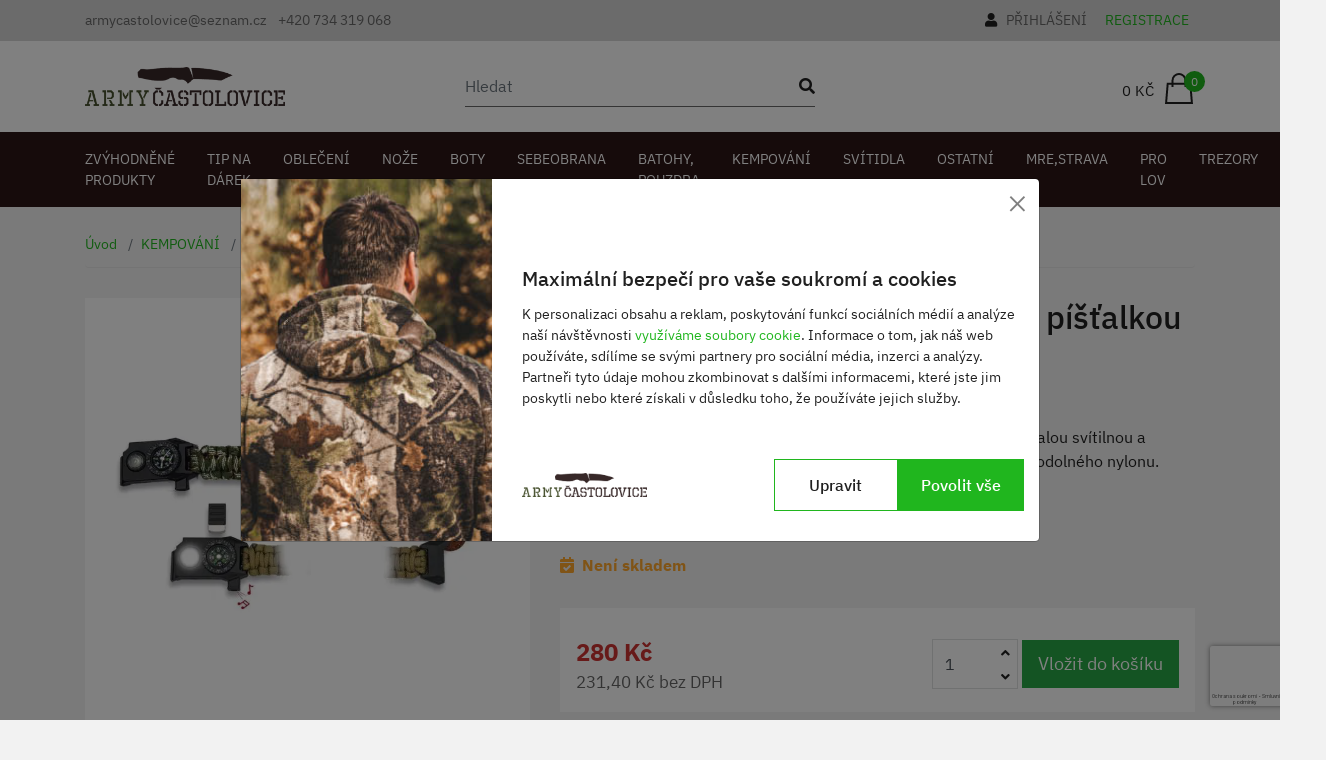

--- FILE ---
content_type: text/html; charset=UTF-8
request_url: https://www.armycastolovice.cz/naramek-paracord-s-kompasem-pis-alkou-a-svitilnou-camo
body_size: 33245
content:
<!DOCTYPE html>
<html lang="cs">
    <head>
        
        <meta charset="UTF-8">
<meta name="format-detection" content="telephone=no">
<meta name="viewport" content="width=device-width, height=device-height, initial-scale=1.0, user-scalable=yes">
<meta http-equiv="X-UA-Compatible" content="IE=Edge">
<meta name="_token" content="qdMhYYmgtcx8VK2Ru9Sru0mjiZz80r9ng8j4iJ2p"/>
<link rel="apple-touch-icon" sizes="57x57" href="https://www.armycastolovice.cz/ac/img/favicon/apple-icon-57x57.png">
<link rel="apple-touch-icon" sizes="60x60" href="https://www.armycastolovice.cz/ac/img/favicon/apple-icon-60x60.png">
<link rel="apple-touch-icon" sizes="72x72" href="https://www.armycastolovice.cz/ac/img/favicon/apple-icon-72x72.png">
<link rel="apple-touch-icon" sizes="76x76" href="https://www.armycastolovice.cz/ac/img/favicon/apple-icon-76x76.png">
<link rel="apple-touch-icon" sizes="114x114" href="https://www.armycastolovice.cz/ac/img/favicon/apple-icon-114x114.png">
<link rel="apple-touch-icon" sizes="120x120" href="https://www.armycastolovice.cz/ac/img/favicon/apple-icon-120x120.png">
<link rel="apple-touch-icon" sizes="144x144" href="https://www.armycastolovice.cz/ac/img/favicon/apple-icon-144x144.png">
<link rel="apple-touch-icon" sizes="152x152" href="https://www.armycastolovice.cz/ac/img/favicon/apple-icon-152x152.png">
<link rel="apple-touch-icon" sizes="180x180" href="https://www.armycastolovice.cz/ac/img/favicon/apple-icon-180x180.png">
<link rel="icon" type="image/png" sizes="36x36" href="https://www.armycastolovice.cz/ac/img/favicon/android-icon-36x36.png">
<link rel="icon" type="image/png" sizes="48x48" href="https://www.armycastolovice.cz/ac/img/favicon/android-icon-48x48.png">
<link rel="icon" type="image/png" sizes="72x72" href="https://www.armycastolovice.cz/ac/img/favicon/android-icon-72x72.png">
<link rel="icon" type="image/png" sizes="96x96" href="https://www.armycastolovice.cz/ac/img/favicon/android-icon-96x96.png">
<link rel="icon" type="image/png" sizes="144x144" href="https://www.armycastolovice.cz/ac/img/favicon/android-icon-144x144.png">
<link rel="icon" type="image/png" sizes="192x192" href="https://www.armycastolovice.cz/ac/img/favicon/android-icon-192x192.png">
<link rel="icon" type="image/png" sizes="16x16" href="https://www.armycastolovice.cz/ac/img/favicon/favicon-16x16.png">
<link rel="icon" type="image/png" sizes="32x32" href="https://www.armycastolovice.cz/ac/img/favicon/favicon-32x32.png">
<link rel="icon" type="image/png" sizes="96x96" href="https://www.armycastolovice.cz/ac/img/favicon/favicon-96x96.png">
<link rel="icon" type="image/png" sizes="16x16" href="https://www.armycastolovice.cz/ac/img/favicon/favicon-16x16.png">

<link rel="manifest" href="https://www.armycastolovice.cz/ac/img/favicon/manifest.json">
<meta name="msapplication-TileColor" content="#ffffff">
<meta name="msapplication-TileImage" content="https://www.armycastolovice.cz/ac/img/favicon/ms-icon-144x144.png">
<meta name="theme-color" content="#ffffff">
<meta name="author" content="Michal Hanč - Media Heroes s.r.o. https://www.mediaheroes.cz">
<!--[if lt IE 10]>
<div style="background: #212121; padding: 10px 0; box-shadow: 3px 3px 5px 0 rgba(0,0,0,.3); clear: both; text-align:center; position: relative; z-index:1;"><a href="http://windows.microsoft.com/en-US/internet-explorer/"><img src="images/ie8-panel/warning_bar_0000_us.jpg" border="0" height="42" width="820" alt="You are using an outdated browser. For a faster, safer browsing experience, upgrade for free today."></a></div>
<script src="js/html5shiv.min.js"></script>
<![endif]-->

<!-- Společné styly -->
<link rel="stylesheet" href="https://www.armycastolovice.cz/__core/css/core-styles.css?ref=1.0.4">

<meta name="geo.region" content="CZ-PA">
<meta name="geo.placename" content="Vysoké Mýto">


<meta name="geo.region" content="CZ-HK">
<meta name="geo.placename" content="Častolovice">

<!-- Vlastní styly -->
<link rel="stylesheet" href="https://cdn.jsdelivr.net/npm/swiper@11/swiper-bundle.min.css"/>
<link rel="stylesheet" href="https://cdn.jsdelivr.net/npm/bootstrap-select@1.13.16/dist/css/bootstrap-select.min.css">
<link rel="stylesheet" href="https://www.armycastolovice.cz/ac/css/styles.css?v=2.2.22">

<link rel="preconnect" href="https://www.googletagmanager.com">
<link rel="preconnect" href="https://www.google-analytics.com">
<link rel="preconnect" href="https://www.google.com">
<link rel="preconnect" href="https://fonts.gstatic.com">
<link rel="preconnect" href="https://graph.instagram.com">
<link rel="preconnect" href="https://www.gstatic.com">
<link rel="preconnect" href="https://www.glami.cz">

<script type="text/javascript" src="https://www.armycastolovice.cz/ac/js/jquery-3.1.0.min.js?v=1.0"></script>

<!-- HTML5 shim and Respond.js for IE8 support of HTML5 elements and media queries -->
<!-- WARNING: Respond.js doesn't work if you view the page via file:// -->
<!--[if lt IE 9]>
  <script src="https://oss.maxcdn.com/html5shiv/3.7.2/html5shiv.min.js"></script>
  <script src="https://oss.maxcdn.com/respond/1.4.2/respond.min.js"></script>
<![endif]-->



<!--- RETARGETIN SKRIPTY A DALŠÍ -->
<script type="text/javascript" src="https://c.seznam.cz/js/rc.js"></script>
<script>
    /* nastavení objektu identity */
    
    var retargetingConf = {
        rtgId: 50691, /* identifikátor retargeting */
        consent:  0 , // Souhlas od návštěvníka na odeslání konverzního hitu
                                                        itemId: "4792", /* identifikátor nabídky */
                                pageType: "offerdetail", /* typ stránky - offerdetail */
                                    };
    // Ujistěte se, že metoda existuje, předtím než ji zavoláte
    if (window.rc && window.rc.retargetingHit) {
        window.rc.retargetingHit(retargetingConf);
    }
</script>
<script>
    window.dataLayer = window.dataLayer || [];   // Příprava dataLayeru
    function gtag() {dataLayer.push(arguments);} // Příprava gtag
    gtag('consent', 'default', {
                'ad_storage': 'denied',
        'ad_user_data': 'denied',
        'ad_personalization': 'denied',
                 'analytics_storage': 'denied',     });
</script>
<!-- Google Tag Manager -->
<script>
    (function(w,d,s,l,i){w[l]=w[l]||[];w[l].push({'gtm.start':
            new Date().getTime(),event:'gtm.js'});var f=d.getElementsByTagName(s)[0],
        j=d.createElement(s),dl=l!='dataLayer'?'&l='+l:'';j.async=true;j.src=
        'https://www.googletagmanager.com/gtm.js?id='+i+dl;f.parentNode.insertBefore(j,f);
    })(window,document,'script','dataLayer','GTM-P3D8SNF');
</script>
<!-- End Google Tag Manager -->



    <meta name="google-site-verification" content="8-azHeWCusLgIUudBilrSioBcCPWbsT2sKqxI0-9lD0" />


            <!-- Global site tag (gtag.js) - Google Ads -->
        <script async src="https://www.googletagmanager.com/gtag/js?id=AW-828624387"></script>
        <script> window.dataLayer = window.dataLayer || [];
            function gtag() {
                dataLayer.push(arguments);
            }
            gtag('js', new Date());
            gtag('config', 'AW-828624387');
        </script>
                <!-- Global site tag (gtag.js) - Google Analytics -->
        <script async src="https://www.googletagmanager.com/gtag/js?id=G-GJ8NMVT2QC"></script>
        <script>
            window.dataLayer = window.dataLayer || [];
            function gtag(){dataLayer.push(arguments);}
            gtag('js', new Date());

            gtag('config', 'G-GJ8NMVT2QC');
        </script>
                <!-- Facebook Pixel Code -->
        <script cookie-hero="marketing"  type="text/plain" >
            !function (f, b, e, v, n, t, s) {
                if (f.fbq)
                    return;
                n = f.fbq = function () {
                    n.callMethod ?
                        n.callMethod.apply(n, arguments) : n.queue.push(arguments)
                };
                if (!f._fbq)
                    f._fbq = n;
                n.push = n;
                n.loaded = !0;
                n.version = '2.0';
                n.queue = [];
                t = b.createElement(e);
                t.async = !0;
                t.src = v;
                s = b.getElementsByTagName(e)[0];
                s.parentNode.insertBefore(t, s)
            }(window,
                document, 'script', 'https://connect.facebook.net/en_US/fbevents.js');
            fbq('init', '130377607598932'); // Insert your pixel ID here.
                        fbq('track', 'PageView', {}, { eventID: 1855005132734998 });
                    </script>
        <noscript><img height="1" width="1" style="display:none"
                       src="https://www.facebook.com/tr?id=130377607598932&ev=PageView&noscript=1"
            /></noscript>
        <!-- DO NOT MODIFY -->
        <!-- End Facebook Pixel Code -->
                <!-- Glami piXel -->
        <script cookie-hero="marketing"  type="text/plain" >
            (function(f, a, s, h, i, o, n) {f['GlamiTrackerObject'] = i;
                f[i]=f[i]||function(){(f[i].q=f[i].q||[]).push(arguments)};o=a.createElement(s),
                    n=a.getElementsByTagName(s)[0];o.async=1;o.src=h;n.parentNode.insertBefore(o,n)
            })(window, document, 'script', '//www.glami.cz/js/compiled/pt.js', 'glami');

            glami('create', '9C7F312E4423588FB3DC636122A1252C', 'cz');
            glami('track', 'PageView');
        </script>
        <!-- End Glami piXel -->
            
    
    <!-- Ecomail starts -->
    <script cookie-hero="analytical"  type="text/plain" >
        ;(function(p,l,o,w,i,n,g){if(!p[i]){p.GlobalSnowplowNamespace=p.GlobalSnowplowNamespace||[];
            p.GlobalSnowplowNamespace.push(i);p[i]=function(){(p[i].q=p[i].q||[]).push(arguments)
            };p[i].q=p[i].q||[];n=l.createElement(o);g=l.getElementsByTagName(o)[0];n.async=1;
            n.src=w;g.parentNode.insertBefore(n,g)}}(window,document,"script","//d70shl7vidtft.cloudfront.net/ecmtr-2.4.2.js","ecotrack"));
            window.ecotrack('newTracker', 'cf', 'd2dpiwfhf3tz0r.cloudfront.net', { /* Initialise a tracker */
            appId: 'armyhrusova'
        });
                    window.ecotrack('setUserIdFromLocation', 'ecmid');
                window.ecotrack('trackPageView');
    </script>
    <!-- Ecomail stops -->



        <meta name="robots" content="index, follow">
<meta name="googlebot" content="index, follow">

<title>Náramek paracord s kompasem, píšťalkou a svítilnou CAMO | Army Častolovice</title>
    <meta name="description" content="&amp;nbsp; Lehký paracordový náramek s kompasem, nouzovou píšťalkou, malou svítilnou a nouzovým křesadlem. Náramek má délku 24,5 cm a je vyrobený z odolného nylonu. Hmotnost: 41 g&amp;nbsp;&amp;nbsp;">
    <meta name="keywords" content="">

    <meta property="og:type" content="website"/>
    <meta property="og:url" content="https://www.armycastolovice.cz/naramek-paracord-s-kompasem-pis-alkou-a-svitilnou-camo"/>
    <meta property="og:title" content="Náramek paracord s kompasem, píšťalkou a svítilnou CAMO"/>
    <meta property="og:description" content="&amp;nbsp; Lehký paracordový náramek s kompasem, nouzovou píšťalkou, malou svítilnou a nouzovým křesadlem. Náramek má délku 24,5 cm a je vyrobený z odolného nylonu. Hmotnost: 41 g&amp;nbsp;&amp;nbsp;"/>
    <meta property="og:image" content="https://www.armycastolovice.cz/ac/img/produkty/thumbs/Naramek-paracord-s-kompasem-pis-alkou-a-svitilnou-CAMO-6602af84eb3ad-700.jpg"/>

    <link rel="canonical" href="https://www.armycastolovice.cz/naramek-paracord-s-kompasem-pis-alkou-a-svitilnou-camo">

<script type="application/ld+json">
{
  "@context": "https://schema.org",
  "@type": "BreadcrumbList",
  "itemListElement": [{
    "@type": "ListItem",
    "position": 1,
    "name": "Domů",
    "item": "https://www.armycastolovice.cz/"
  },
    {
    "@type": "ListItem",
    "position": 2,
    "name": "KEMPOVÁNÍ",
    "item": "https://www.armycastolovice.cz/campovani"
  },
    {
    "@type": "ListItem",
    "position": 3,
    "name": "Pro přežití",
    "item": "https://www.armycastolovice.cz/pro-preziti"
  }
    ,{
    "@type": "ListItem",
    "position": 4,
    "name": "Náramek paracord s kompasem, píšťalkou a svítilnou CAMO",
    "item": "https://www.armycastolovice.cz/naramek-paracord-s-kompasem-pis-alkou-a-svitilnou-camo"
  }
      ]
}
</script>
<script type="application/ld+json">
    [{
      "@context": "https://schema.org",
      "@type": "Organization",
      "url": "https://www.armycastolovice.cz/",
      "logo": "https://www.armycastolovice.cz/ac/img/logo.png"
    },
    {
      "@context": "https://schema.org",
      "@type": "WebSite",
      "url": "https://www.armycastolovice.cz/",
      "potentialAction": {
        "@type": "SearchAction",
        "target": {
          "@type": "EntryPoint",
          "urlTemplate": "https://www.armycastolovice.cz/vyhledavat?keywords={search_term_string}"
        },
        "query-input": "required name=search_term_string"
      }
    }]
</script>


    </head>
    <body>
                <!-- Google Tag Manager (noscript) -->
        <noscript>
            <iframe src="https://www.googletagmanager.com/ns.html?id=GTM-P3D8SNF"
                          height="0" width="0" style="display:none;visibility:hidden">
            </iframe>
        </noscript>
        <!-- End Google Tag Manager (noscript) -->
        
        <div id="addtocart-alert" class="alert alert-success alert-dismissible" role="alert">
    <button type="button" class="close" onclick="$('#addtocart-alert').hide('slow')"><span aria-hidden="true">&times;</span></button>
    <br class="hidden-xs">
    <div class="h3" style="margin-top: 5px;"><b>Skvělé!</b></div> 
    <p>Právě jsi přidal skvělý produkt do košíku. <a href="/kosik" class="alert-link">Zobrazit&nbsp;košík</a></p>
    <br class="hidden-xs">
</div>

        <header class="" id="header">
        <div class="top-kontakt" id="top_kontakt_2">
        <div class="container">
            <div class="row">
                <div class="col-md-8 col-4">
                    <span class="d-none d-md-inline">
                        <a class="mr-2" href="mailto:armycastolovice@seznam.cz">armycastolovice@seznam.cz</a>
                        <a href="tel:+420 734 319 068">+420 734 319 068</a>
                    </span>
                </div>
                <div class="col-12 col-md-4 login">
                    <i class="fa fa-user"></i>
                                                                <a href="/prihlasit">Přihlášení</a>&nbsp;
                        <a class="text-green" href="/registrace">Registrace</a>
                                    </div>
            </div>
        </div>
    </div>

    <div id="logo-search">
        <div class="container">
            <div class="row flex-nowrap justify-content-between align-items-center">
                <div class="col-6 col-md-3">
                    <a href="/" title="Na úvodní stranu">
                        <img class="img-fluid img-logo" width="200px" height="39px" alt="Army Častolovice logo" src="/ac/img/logo.png">
                    </a>
                </div>
                <div class="col-md-4 d-none d-lg-block">
                    <div class='menu-search-form'>
    <form class="" action="/vyhledavat" id="vyhl-form"  method="GET">
        <div class="input-group">
            <input type="text" class="form-control search-input" name='keywords' placeholder="Hledat" autocomplete="off" aria-label="Vyhledat">
            <div class="input-group-append">
                <button class="btn btn-menu-hledat" type="button" aria-label="Hledat"><i class="fa fa-search"></i></button>
            </div>
        </div>
    </form>
    <div class='vysledky-naseptavac'></div>
</div>                    
                </div>
                <div class="col-6 col-md-3 d-flex justify-content-end">
                    <a class="kosik-menu align-items-center" title="Košík" id="kosik-header" href="/kosik">
                        <div class="kosik-info">
                            <span class="cena-kosiku">0 Kč</span>
                        </div>
                        <div class="kosik-iko">
                            <svg xmlns="http://www.w3.org/2000/svg" width="28.174" height="31.25" viewBox="0 0 28.174 31.25">
                                <g id="shopping-bag" transform="translate(-4.913 -3.5)">
                                    <path id="Path_64" data-name="Path 64" d="M25.5,17.5V11a6.5,6.5,0,0,0-13,0v6.5M7.625,14.25h22.75L32,33.75H6Z" transform="translate(0 0)" fill="none" stroke="#202020" stroke-width="2"/>
                                </g>
                            </svg>

                            <span id="kosik-pocet">0</span>
                        </div>

                    </a>
                </div>
            </div>
        </div>
    </div>
    <div id="to-stuck-id" class="">
        <nav class="navbar navbar-expand-xl navbar-dark position-relative navbar-army" id="navbar_no_logo">
            <div class="container d-block position-static">
                <div class="row align-items-center">
                    <div class="col-9 d-block d-lg-none nav-search">
                        <div class='menu-search-form'>
    <form class="" action="/vyhledavat" id="vyhl-form"  method="GET">
        <div class="input-group">
            <input type="text" class="form-control search-input" name='keywords' placeholder="Hledat" autocomplete="off" aria-label="Vyhledat">
            <div class="input-group-append">
                <button class="btn btn-menu-hledat" type="button" aria-label="Hledat"><i class="fa fa-search"></i></button>
            </div>
        </div>
    </form>
    <div class='vysledky-naseptavac'></div>
</div>                    </div>
                    <div class="col-3 ml-auto justify-content-end text-right">
                        <button class="navbar-toggler pull-right" type="button" data-toggle="collapse"
                                data-target="#navigace" aria-controls="navigace" aria-expanded="false" aria-label="navigace">
                            <span class="icon-bar"></span>
                            <span class="icon-bar"></span>
                            <span class="icon-bar"></span>
                            <div class="text">MENU</div>
                        </button>
                    </div>
                </div>


                <div class="collapse navbar-collapse" id="navigace">
                    <span class="menu-inner-close" tabindex="-1"></span>
                    <ul class="navbar-nav w-100 justify-content-between">
                                                                                                                                                                                                                                                <li class="nav-item ">
                                    <a class="nav-link" href="/zvyhodnene-produkty">
                                        Zvýhodněné produkty
                                    </a>
                                                                    </li>
                                                                                                                <li class="nav-item dropdown">
                                    <a class="nav-link" href="/darky">
                                        TIP na DÁREK
                                    </a>
                                                                            <div class="dropdown-menu">
                                            <div class="container">
                                                <div class="row">
                                                    
                                                                                                                    <div class="col-md-6 col-lg-3">
                                                                <a href="/deti">
                                                                                                                                        <span class="dropdown-menu-name">Děti</span>
                                                                </a>
                                                                                                                            </div>
                                                                                                            
                                                                                                                    <div class="col-md-6 col-lg-3">
                                                                <a href="/pro-zeny">
                                                                                                                                        <span class="dropdown-menu-name">Pro ženy</span>
                                                                </a>
                                                                                                                            </div>
                                                                                                            
                                                                                                                    <div class="col-md-6 col-lg-3">
                                                                <a href="/pro-muze">
                                                                                                                                        <span class="dropdown-menu-name">Pro muže</span>
                                                                </a>
                                                                                                                            </div>
                                                                                                                                                            </div>
                                            </div>
                                        </div>
                                                                    </li>
                                                                                                                <li class="nav-item dropdown">
                                    <a class="nav-link" href="/obleceni">
                                        OBLEČENÍ
                                    </a>
                                                                            <div class="dropdown-menu">
                                            <div class="container">
                                                <div class="row">
                                                    
                                                                                                                    <div class="col-md-6 col-lg-3">
                                                                <a href="/vojenske-bluzy">
                                                                                                                                            <span class="dropdown-menu-img" style="background: url(ac/img/kategorie/Vojenske-bluzy-66b9e9bf9b593.webp) no-repeat center center;"></span>
                                                                                                                                        <span class="dropdown-menu-name">Vojenské blůzy</span>
                                                                </a>
                                                                                                                            </div>
                                                                                                            
                                                                                                                    <div class="col-md-6 col-lg-3">
                                                                <a href="/damske-kalhoty">
                                                                                                                                            <span class="dropdown-menu-img" style="background: url(ac/img/kategorie/Damske-kalhoty-6257dc11dee5a.webp) no-repeat center center;"></span>
                                                                                                                                        <span class="dropdown-menu-name">Dámské kalhoty</span>
                                                                </a>
                                                                                                                            </div>
                                                                                                            
                                                                                                                    <div class="col-md-6 col-lg-3">
                                                                <a href="/kombinezy">
                                                                                                                                            <span class="dropdown-menu-img" style="background: url(ac/img/kategorie/Kombinezy-667fb9dce8140.webp) no-repeat center center;"></span>
                                                                                                                                        <span class="dropdown-menu-name">Kombinézy</span>
                                                                </a>
                                                                                                                            </div>
                                                                                                            
                                                                                                            
                                                                                                                    <div class="col-md-6 col-lg-3">
                                                                <a href="/kalhoty">
                                                                                                                                            <span class="dropdown-menu-img" style="background: url(ac/img/kategorie/Kalhoty-6257d823594bf.webp) no-repeat center center;"></span>
                                                                                                                                        <span class="dropdown-menu-name">Kalhoty</span>
                                                                </a>
                                                                                                                            </div>
                                                                                                            
                                                                                                                    <div class="col-md-6 col-lg-3">
                                                                <a href="/detske-obleceni">
                                                                                                                                            <span class="dropdown-menu-img" style="background: url(ac/img/kategorie/Detske-6257d8de78e67.webp) no-repeat center center;"></span>
                                                                                                                                        <span class="dropdown-menu-name">Dětské</span>
                                                                </a>
                                                                                                                            </div>
                                                                                                            
                                                                                                                    <div class="col-md-6 col-lg-3">
                                                                <a href="/kra-asy">
                                                                                                                                            <span class="dropdown-menu-img" style="background: url(ac/img/kategorie/Kra-asy-6257d85821db0.webp) no-repeat center center;"></span>
                                                                                                                                        <span class="dropdown-menu-name">Kraťasy</span>
                                                                </a>
                                                                                                                            </div>
                                                                                                            
                                                                                                                    <div class="col-md-6 col-lg-3">
                                                                <a href="/cepice">
                                                                                                                                            <span class="dropdown-menu-img" style="background: url(ac/img/kategorie/Cepice-6257d93877dc5.webp) no-repeat center center;"></span>
                                                                                                                                        <span class="dropdown-menu-name">Čepice</span>
                                                                </a>
                                                                                                                            </div>
                                                                                                            
                                                                                                                    <div class="col-md-6 col-lg-3">
                                                                <a href="/bundy">
                                                                                                                                            <span class="dropdown-menu-img" style="background: url(ac/img/kategorie/Bundy-6257d965e6578.webp) no-repeat center center;"></span>
                                                                                                                                        <span class="dropdown-menu-name">Bundy</span>
                                                                </a>
                                                                                                                            </div>
                                                                                                            
                                                                                                                    <div class="col-md-6 col-lg-3">
                                                                <a href="/spodni-pradlo">
                                                                                                                                            <span class="dropdown-menu-img" style="background: url(ac/img/kategorie/Spodni-pradlo-6257d99489404.webp) no-repeat center center;"></span>
                                                                                                                                        <span class="dropdown-menu-name">Spodní prádlo</span>
                                                                </a>
                                                                                                                            </div>
                                                                                                            
                                                                                                                    <div class="col-md-6 col-lg-3">
                                                                <a href="/mikiny">
                                                                                                                                            <span class="dropdown-menu-img" style="background: url(ac/img/kategorie/Mikiny-6257d9cad7d75.webp) no-repeat center center;"></span>
                                                                                                                                        <span class="dropdown-menu-name">Mikiny</span>
                                                                </a>
                                                                                                                            </div>
                                                                                                            
                                                                                                                    <div class="col-md-6 col-lg-3">
                                                                <a href="/trika">
                                                                                                                                            <span class="dropdown-menu-img" style="background: url(ac/img/kategorie/Trika-6257d9f686d6d.webp) no-repeat center center;"></span>
                                                                                                                                        <span class="dropdown-menu-name">Trika</span>
                                                                </a>
                                                                                                                            </div>
                                                                                                            
                                                                                                                    <div class="col-md-6 col-lg-3">
                                                                <a href="/ponozky">
                                                                                                                                            <span class="dropdown-menu-img" style="background: url(ac/img/kategorie/Ponozky-6257da1f61665.webp) no-repeat center center;"></span>
                                                                                                                                        <span class="dropdown-menu-name">Ponožky</span>
                                                                </a>
                                                                                                                            </div>
                                                                                                            
                                                                                                                    <div class="col-md-6 col-lg-3">
                                                                <a href="/opasky-a-rukavice">
                                                                                                                                            <span class="dropdown-menu-img" style="background: url(ac/img/kategorie/Opasky-6257da40c4b3b.webp) no-repeat center center;"></span>
                                                                                                                                        <span class="dropdown-menu-name">Opasky a kšandy</span>
                                                                </a>
                                                                                                                            </div>
                                                                                                            
                                                                                                                    <div class="col-md-6 col-lg-3">
                                                                <a href="/rukavice">
                                                                                                                                            <span class="dropdown-menu-img" style="background: url(ac/img/kategorie/Rukavice-6257da669fc80.webp) no-repeat center center;"></span>
                                                                                                                                        <span class="dropdown-menu-name">Rukavice</span>
                                                                </a>
                                                                                                                            </div>
                                                                                                            
                                                                                                                    <div class="col-md-6 col-lg-3">
                                                                <a href="/saly-palestiny">
                                                                                                                                            <span class="dropdown-menu-img" style="background: url(ac/img/kategorie/Saly-Palestiny-6257da8c1e8ea.webp) no-repeat center center;"></span>
                                                                                                                                        <span class="dropdown-menu-name">Šály, Palestiny</span>
                                                                </a>
                                                                                                                            </div>
                                                                                                            
                                                                                                                    <div class="col-md-6 col-lg-3">
                                                                <a href="/ostatni-obleceni">
                                                                                                                                            <span class="dropdown-menu-img" style="background: url(ac/img/kategorie/Ostatni-6257dabb72669.webp) no-repeat center center;"></span>
                                                                                                                                        <span class="dropdown-menu-name">Ostatní</span>
                                                                </a>
                                                                                                                            </div>
                                                                                                                                                            </div>
                                            </div>
                                        </div>
                                                                    </li>
                                                                                                                <li class="nav-item dropdown">
                                    <a class="nav-link" href="/noze">
                                        NOŽE
                                    </a>
                                                                            <div class="dropdown-menu">
                                            <div class="container">
                                                <div class="row">
                                                    
                                                                                                                    <div class="col-md-6 col-lg-3">
                                                                <a href="/noze-s-pevnou-cepeli">
                                                                                                                                            <span class="dropdown-menu-img" style="background: url(ac/img/kategorie/Noze-s-pevnou-cepeli-6257daf14494b.webp) no-repeat center center;"></span>
                                                                                                                                        <span class="dropdown-menu-name">Nože s pevnou čepelí</span>
                                                                </a>
                                                                                                                            </div>
                                                                                                            
                                                                                                                    <div class="col-md-6 col-lg-3">
                                                                <a href="/skladaci-noze">
                                                                                                                                            <span class="dropdown-menu-img" style="background: url(ac/img/kategorie/Skladaci-noze-6257db214ca97.webp) no-repeat center center;"></span>
                                                                                                                                        <span class="dropdown-menu-name">Skládací nože</span>
                                                                </a>
                                                                                                                            </div>
                                                                                                            
                                                                                                                    <div class="col-md-6 col-lg-3">
                                                                <a href="/multifunkcni-kleste">
                                                                                                                                            <span class="dropdown-menu-img" style="background: url(ac/img/kategorie/Multifunkcni-Nastroje-6257db4a0a6aa.webp) no-repeat center center;"></span>
                                                                                                                                        <span class="dropdown-menu-name">Multifunkční Nástroje</span>
                                                                </a>
                                                                                                                            </div>
                                                                                                            
                                                                                                                    <div class="col-md-6 col-lg-3">
                                                                <a href="/macety-sekery">
                                                                                                                                            <span class="dropdown-menu-img" style="background: url(ac/img/kategorie/Macety-Sekery-6257dbc6a6fc0.webp) no-repeat center center;"></span>
                                                                                                                                        <span class="dropdown-menu-name">Mačety, Sekery</span>
                                                                </a>
                                                                                                                            </div>
                                                                                                            
                                                                                                                    <div class="col-md-6 col-lg-3">
                                                                <a href="/prislusenstvi">
                                                                                                                                            <span class="dropdown-menu-img" style="background: url(ac/img/kategorie/Prislusenstvi-6257dbe796ba8.webp) no-repeat center center;"></span>
                                                                                                                                        <span class="dropdown-menu-name">Příslušenství</span>
                                                                </a>
                                                                                                                            </div>
                                                                                                                                                            </div>
                                            </div>
                                        </div>
                                                                    </li>
                                                                                                                <li class="nav-item ">
                                    <a class="nav-link" href="/boty">
                                        BOTY
                                    </a>
                                                                    </li>
                                                                                                                <li class="nav-item dropdown">
                                    <a class="nav-link" href="/sebeobrana">
                                        SEBEOBRANA
                                    </a>
                                                                            <div class="dropdown-menu">
                                            <div class="container">
                                                <div class="row">
                                                    
                                                                                                                    <div class="col-md-6 col-lg-3">
                                                                <a href="/peprove-spreje">
                                                                                                                                            <span class="dropdown-menu-img" style="background: url(ac/img/kategorie/Peprove-spreje-6257fa0cdfc67.webp) no-repeat center center;"></span>
                                                                                                                                        <span class="dropdown-menu-name">Pepřové spreje</span>
                                                                </a>
                                                                                                                            </div>
                                                                                                            
                                                                                                                    <div class="col-md-6 col-lg-3">
                                                                <a href="/obusky">
                                                                                                                                            <span class="dropdown-menu-img" style="background: url(ac/img/kategorie/Teleskopicke-obusky-6257fa532dfb3.webp) no-repeat center center;"></span>
                                                                                                                                        <span class="dropdown-menu-name">Obušky</span>
                                                                </a>
                                                                                                                            </div>
                                                                                                            
                                                                                                                    <div class="col-md-6 col-lg-3">
                                                                <a href="/takticka-pera">
                                                                                                                                            <span class="dropdown-menu-img" style="background: url(ac/img/kategorie/Takticka-pera-6257fa71e1e53.webp) no-repeat center center;"></span>
                                                                                                                                        <span class="dropdown-menu-name">Taktická pera</span>
                                                                </a>
                                                                                                                            </div>
                                                                                                            
                                                                                                                    <div class="col-md-6 col-lg-3">
                                                                <a href="/paralyzery">
                                                                                                                                            <span class="dropdown-menu-img" style="background: url(ac/img/kategorie/Paralyzery-6257fa9a68507.webp) no-repeat center center;"></span>
                                                                                                                                        <span class="dropdown-menu-name">Paralyzéry</span>
                                                                </a>
                                                                                                                            </div>
                                                                                                                                                            </div>
                                            </div>
                                        </div>
                                                                    </li>
                                                                                                                <li class="nav-item dropdown">
                                    <a class="nav-link" href="/zavazadla-pouzdra">
                                        BATOHY, POUZDRA
                                    </a>
                                                                            <div class="dropdown-menu">
                                            <div class="container">
                                                <div class="row">
                                                    
                                                                                                                    <div class="col-md-6 col-lg-3">
                                                                <a href="/edc-ledviky-tasky">
                                                                                                                                            <span class="dropdown-menu-img" style="background: url(ac/img/kategorie/EDC-ledviky-tasky-66c5bd01501a7.webp) no-repeat center center;"></span>
                                                                                                                                        <span class="dropdown-menu-name">EDC, ledviky, tašky</span>
                                                                </a>
                                                                                                                            </div>
                                                                                                            
                                                                                                                    <div class="col-md-6 col-lg-3">
                                                                <a href="/zavazadla">
                                                                                                                                            <span class="dropdown-menu-img" style="background: url(ac/img/kategorie/Zavazadla-6257facf68149.webp) no-repeat center center;"></span>
                                                                                                                                        <span class="dropdown-menu-name">Zavazadla</span>
                                                                </a>
                                                                                                                            </div>
                                                                                                            
                                                                                                                    <div class="col-md-6 col-lg-3">
                                                                <a href="/pouzdra">
                                                                                                                                            <span class="dropdown-menu-img" style="background: url(ac/img/kategorie/Pouzdra-6257faf7e35f5.webp) no-repeat center center;"></span>
                                                                                                                                        <span class="dropdown-menu-name">Pouzdra, sumky</span>
                                                                </a>
                                                                                                                            </div>
                                                                                                                                                            </div>
                                            </div>
                                        </div>
                                                                    </li>
                                                                                                                <li class="nav-item dropdown">
                                    <a class="nav-link" href="/campovani">
                                        KEMPOVÁNÍ
                                    </a>
                                                                            <div class="dropdown-menu">
                                            <div class="container">
                                                <div class="row">
                                                    
                                                                                                                    <div class="col-md-6 col-lg-3">
                                                                <a href="/polni-lopatky">
                                                                                                                                            <span class="dropdown-menu-img" style="background: url(ac/img/kategorie/Polni-lopatky-66851b29c6b84.webp) no-repeat center center;"></span>
                                                                                                                                        <span class="dropdown-menu-name">Polní lopatky</span>
                                                                </a>
                                                                                                                            </div>
                                                                                                            
                                                                                                                    <div class="col-md-6 col-lg-3">
                                                                <a href="/filtry-na-vodu">
                                                                                                                                            <span class="dropdown-menu-img" style="background: url(ac/img/kategorie/Filtry-na-vodu-667e738cdeffd.webp) no-repeat center center;"></span>
                                                                                                                                        <span class="dropdown-menu-name">Filtry na vodu</span>
                                                                </a>
                                                                                                                            </div>
                                                                                                            
                                                                                                                    <div class="col-md-6 col-lg-3">
                                                                <a href="/lehatka">
                                                                                                                                            <span class="dropdown-menu-img" style="background: url(ac/img/kategorie/Lehatka-6380c1a5f3898.webp) no-repeat center center;"></span>
                                                                                                                                        <span class="dropdown-menu-name">Lehátka, židle</span>
                                                                </a>
                                                                                                                            </div>
                                                                                                            
                                                                                                                    <div class="col-md-6 col-lg-3">
                                                                <a href="/maskovaci-site">
                                                                                                                                            <span class="dropdown-menu-img" style="background: url(ac/img/kategorie/Maskovaci-site-6257fb9b5744d.webp) no-repeat center center;"></span>
                                                                                                                                        <span class="dropdown-menu-name">Maskovací sítě</span>
                                                                </a>
                                                                                                                            </div>
                                                                                                            
                                                                                                                    <div class="col-md-6 col-lg-3">
                                                                <a href="/varice-kartuse-lihy">
                                                                                                                                            <span class="dropdown-menu-img" style="background: url(ac/img/kategorie/Varice-kartuse-lihy-6257fbbf3731c.webp) no-repeat center center;"></span>
                                                                                                                                        <span class="dropdown-menu-name">Vařiče, kartuše, lihy</span>
                                                                </a>
                                                                                                                            </div>
                                                                                                            
                                                                                                            
                                                                                                                    <div class="col-md-6 col-lg-3">
                                                                <a href="/nadobi">
                                                                                                                                            <span class="dropdown-menu-img" style="background: url(ac/img/kategorie/Nadobi-pribory-6257fb6e2bf7d.webp) no-repeat center center;"></span>
                                                                                                                                        <span class="dropdown-menu-name">Nádobí, příbory</span>
                                                                </a>
                                                                                                                            </div>
                                                                                                            
                                                                                                                    <div class="col-md-6 col-lg-3">
                                                                <a href="/ponca-plastenky">
                                                                                                                                            <span class="dropdown-menu-img" style="background: url(ac/img/kategorie/Ponca-Plastenky-6257fbf442438.webp) no-repeat center center;"></span>
                                                                                                                                        <span class="dropdown-menu-name">Ponča, Pláštěnky</span>
                                                                </a>
                                                                                                                            </div>
                                                                                                            
                                                                                                                    <div class="col-md-6 col-lg-3">
                                                                <a href="/pro-preziti">
                                                                                                                                            <span class="dropdown-menu-img" style="background: url(ac/img/kategorie/Pro-preziti-6257fd2217590.webp) no-repeat center center;"></span>
                                                                                                                                        <span class="dropdown-menu-name">Pro přežití</span>
                                                                </a>
                                                                                                                            </div>
                                                                                                            
                                                                                                                    <div class="col-md-6 col-lg-3">
                                                                <a href="/spacaky-celty-karimatky">
                                                                                                                                            <span class="dropdown-menu-img" style="background: url(ac/img/kategorie/Spacaky-Celty-Karimatky-6257fdc5bf272.webp) no-repeat center center;"></span>
                                                                                                                                        <span class="dropdown-menu-name">Spacáky, Celty, Karimatky</span>
                                                                </a>
                                                                                                                            </div>
                                                                                                            
                                                                                                                    <div class="col-md-6 col-lg-3">
                                                                <a href="/kresadla-podpalovace">
                                                                                                                                            <span class="dropdown-menu-img" style="background: url(ac/img/kategorie/Kresadla-Podpalovace-6257fded96926.webp) no-repeat center center;"></span>
                                                                                                                                        <span class="dropdown-menu-name">Křesadla, Podpalovače</span>
                                                                </a>
                                                                                                                            </div>
                                                                                                            
                                                                                                                    <div class="col-md-6 col-lg-3">
                                                                <a href="/polni-lahve-cutory">
                                                                                                                                            <span class="dropdown-menu-img" style="background: url(ac/img/kategorie/Polni-lahve-Cutory-6257fe27991ff.webp) no-repeat center center;"></span>
                                                                                                                                        <span class="dropdown-menu-name">Polní lahve, Čutory</span>
                                                                </a>
                                                                                                                            </div>
                                                                                                                                                            </div>
                                            </div>
                                        </div>
                                                                    </li>
                                                                                                                <li class="nav-item dropdown">
                                    <a class="nav-link" href="/svitidla">
                                        SVÍTIDLA
                                    </a>
                                                                            <div class="dropdown-menu">
                                            <div class="container">
                                                <div class="row">
                                                    
                                                                                                                    <div class="col-md-6 col-lg-3">
                                                                <a href="/celovky">
                                                                                                                                            <span class="dropdown-menu-img" style="background: url(ac/img/kategorie/Celovky-6257fea62aeae.webp) no-repeat center center;"></span>
                                                                                                                                        <span class="dropdown-menu-name">Čelovky</span>
                                                                </a>
                                                                                                                            </div>
                                                                                                            
                                                                                                                    <div class="col-md-6 col-lg-3">
                                                                <a href="/baterky">
                                                                                                                                            <span class="dropdown-menu-img" style="background: url(ac/img/kategorie/Baterky-6257fed01bd19.webp) no-repeat center center;"></span>
                                                                                                                                        <span class="dropdown-menu-name">Baterky</span>
                                                                </a>
                                                                                                                            </div>
                                                                                                                                                            </div>
                                            </div>
                                        </div>
                                                                    </li>
                                                                                                                <li class="nav-item dropdown">
                                    <a class="nav-link" href="/ostatni">
                                        OSTATNÍ
                                    </a>
                                                                            <div class="dropdown-menu">
                                            <div class="container">
                                                <div class="row">
                                                    
                                                                                                                    <div class="col-md-6 col-lg-3">
                                                                <a href="/takticke-vesty-nosice-platu">
                                                                                                                                            <span class="dropdown-menu-img" style="background: url(ac/img/kategorie/Takticke-vesty-nosice-platu-68624c71758bb.webp) no-repeat center center;"></span>
                                                                                                                                        <span class="dropdown-menu-name">Taktické vesty, nosiče plátů</span>
                                                                </a>
                                                                                                                            </div>
                                                                                                            
                                                                                                                    <div class="col-md-6 col-lg-3">
                                                                <a href="/helmy">
                                                                                                                                            <span class="dropdown-menu-img" style="background: url(ac/img/kategorie/Helmy-66a9f7ecbf7d2.webp) no-repeat center center;"></span>
                                                                                                                                        <span class="dropdown-menu-name">Helmy</span>
                                                                </a>
                                                                                                                            </div>
                                                                                                            
                                                                                                                    <div class="col-md-6 col-lg-3">
                                                                <a href="/bryle">
                                                                                                                                            <span class="dropdown-menu-img" style="background: url(ac/img/kategorie/Bryle-667d22f5c2ebc.webp) no-repeat center center;"></span>
                                                                                                                                        <span class="dropdown-menu-name">Brýle</span>
                                                                </a>
                                                                                                                            </div>
                                                                                                            
                                                                                                                    <div class="col-md-6 col-lg-3">
                                                                <a href="/hracky">
                                                                                                                                            <span class="dropdown-menu-img" style="background: url(ac/img/kategorie/Hracky-667c122e71ec0.webp) no-repeat center center;"></span>
                                                                                                                                        <span class="dropdown-menu-name">Hračky</span>
                                                                </a>
                                                                                                                            </div>
                                                                                                            
                                                                                                                    <div class="col-md-6 col-lg-3">
                                                                <a href="/lekarny">
                                                                                                                                            <span class="dropdown-menu-img" style="background: url(ac/img/kategorie/Lekarny-661a537b3e364.webp) no-repeat center center;"></span>
                                                                                                                                        <span class="dropdown-menu-name">Lékarny</span>
                                                                </a>
                                                                                                                            </div>
                                                                                                            
                                                                                                                    <div class="col-md-6 col-lg-3">
                                                                <a href="/psi-znamky">
                                                                                                                                            <span class="dropdown-menu-img" style="background: url(ac/img/kategorie/Psi-znamky-66028e8c3053f.webp) no-repeat center center;"></span>
                                                                                                                                        <span class="dropdown-menu-name">Psí známky</span>
                                                                </a>
                                                                                                                            </div>
                                                                                                            
                                                                                                                    <div class="col-md-6 col-lg-3">
                                                                <a href="/latky">
                                                                                                                                            <span class="dropdown-menu-img" style="background: url(ac/img/kategorie/Latky-63e11e009bf14.webp) no-repeat center center;"></span>
                                                                                                                                        <span class="dropdown-menu-name">Látky</span>
                                                                </a>
                                                                                                                            </div>
                                                                                                            
                                                                                                                    <div class="col-md-6 col-lg-3">
                                                                <a href="/vlajky">
                                                                                                                                            <span class="dropdown-menu-img" style="background: url(ac/img/kategorie/Vlajky-6257ff7e261e8.webp) no-repeat center center;"></span>
                                                                                                                                        <span class="dropdown-menu-name">Vlajky</span>
                                                                </a>
                                                                                                                            </div>
                                                                                                            
                                                                                                                    <div class="col-md-6 col-lg-3">
                                                                <a href="/nasivky">
                                                                                                                                            <span class="dropdown-menu-img" style="background: url(ac/img/kategorie/Nasivky-63f764a09b9a2.webp) no-repeat center center;"></span>
                                                                                                                                        <span class="dropdown-menu-name">Nášivky</span>
                                                                </a>
                                                                                                                            </div>
                                                                                                            
                                                                                                                    <div class="col-md-6 col-lg-3">
                                                                <a href="/odznaky">
                                                                                                                                            <span class="dropdown-menu-img" style="background: url(ac/img/kategorie/Odznaky-63f777e712b9b.webp) no-repeat center center;"></span>
                                                                                                                                        <span class="dropdown-menu-name">Odznaky</span>
                                                                </a>
                                                                                                                            </div>
                                                                                                            
                                                                                                                    <div class="col-md-6 col-lg-3">
                                                                <a href="/dopl-ky">
                                                                                                                                            <span class="dropdown-menu-img" style="background: url(ac/img/kategorie/Dopl-ky-6257ffa55c0f4.webp) no-repeat center center;"></span>
                                                                                                                                        <span class="dropdown-menu-name">Doplňky</span>
                                                                </a>
                                                                                                                            </div>
                                                                                                            
                                                                                                                    <div class="col-md-6 col-lg-3">
                                                                <a href="/darkove-poukazy">
                                                                                                                                            <span class="dropdown-menu-img" style="background: url(ac/img/kategorie/Darkove-poukazy-67fe3b58144dc.webp) no-repeat center center;"></span>
                                                                                                                                        <span class="dropdown-menu-name">Dárkové poukazy</span>
                                                                </a>
                                                                                                                            </div>
                                                                                                                                                            </div>
                                            </div>
                                        </div>
                                                                    </li>
                                                                                                                <li class="nav-item dropdown">
                                    <a class="nav-link" href="/mre-strava">
                                        MRE,STRAVA
                                    </a>
                                                                            <div class="dropdown-menu">
                                            <div class="container">
                                                <div class="row">
                                                    
                                                                                                                    <div class="col-md-6 col-lg-3">
                                                                <a href="/ceske-bpdi">
                                                                                                                                            <span class="dropdown-menu-img" style="background: url(ac/img/kategorie/Ceske-BPDi-686b90734d3b1.webp) no-repeat center center;"></span>
                                                                                                                                        <span class="dropdown-menu-name">České BPDi</span>
                                                                </a>
                                                                                                                            </div>
                                                                                                            
                                                                                                                    <div class="col-md-6 col-lg-3">
                                                                <a href="/expres-menu-1">
                                                                                                                                            <span class="dropdown-menu-img" style="background: url(ac/img/kategorie/Expres-Menu-68342b995e151.webp) no-repeat center center;"></span>
                                                                                                                                        <span class="dropdown-menu-name">Expres Menu</span>
                                                                </a>
                                                                                                                            </div>
                                                                                                            
                                                                                                                    <div class="col-md-6 col-lg-3">
                                                                <a href="/adventure-menu-1">
                                                                                                                                            <span class="dropdown-menu-img" style="background: url(ac/img/kategorie/Adventure-Menu-68342b597dba4.webp) no-repeat center center;"></span>
                                                                                                                                        <span class="dropdown-menu-name">Adventure Menu</span>
                                                                </a>
                                                                                                                            </div>
                                                                                                            
                                                                                                                    <div class="col-md-6 col-lg-3">
                                                                <a href="/armadni-strava">
                                                                                                                                            <span class="dropdown-menu-img" style="background: url(ac/img/kategorie/Armadni-strava-68342ae5b3384.webp) no-repeat center center;"></span>
                                                                                                                                        <span class="dropdown-menu-name">Armádní strava</span>
                                                                </a>
                                                                                                                            </div>
                                                                                                            
                                                                                                                    <div class="col-md-6 col-lg-3">
                                                                <a href="/emergency-food">
                                                                                                                                            <span class="dropdown-menu-img" style="background: url(ac/img/kategorie/Emergency-Food-68342ab6bbed2.webp) no-repeat center center;"></span>
                                                                                                                                        <span class="dropdown-menu-name">Emergency Food</span>
                                                                </a>
                                                                                                                            </div>
                                                                                                                                                            </div>
                                            </div>
                                        </div>
                                                                    </li>
                                                                                                                <li class="nav-item dropdown">
                                    <a class="nav-link" href="/pro-lov">
                                        PRO LOV
                                    </a>
                                                                            <div class="dropdown-menu">
                                            <div class="container">
                                                <div class="row">
                                                    
                                                                                                                    <div class="col-md-6 col-lg-3">
                                                                <a href="/maskovaci-prevleky-hejkal">
                                                                                                                                            <span class="dropdown-menu-img" style="background: url(ac/img/kategorie/Maskovaci-prevleky-HEJKAL-66b2069d8273d.webp) no-repeat center center;"></span>
                                                                                                                                        <span class="dropdown-menu-name">Maskovací převleky, HEJKAL</span>
                                                                </a>
                                                                                                                            </div>
                                                                                                            
                                                                                                                    <div class="col-md-6 col-lg-3">
                                                                <a href="/praky-luky-kuse-a-prislusenstvi">
                                                                                                                                            <span class="dropdown-menu-img" style="background: url(ac/img/kategorie/PRAKY-A-PRISLUSENSTVI-650ad61766dc5.webp) no-repeat center center;"></span>
                                                                                                                                        <span class="dropdown-menu-name">Praky, Luky, Kuše a Příslušenství</span>
                                                                </a>
                                                                                                                            </div>
                                                                                                            
                                                                                                                    <div class="col-md-6 col-lg-3">
                                                                <a href="/nocni-videni">
                                                                                                                                            <span class="dropdown-menu-img" style="background: url(ac/img/kategorie/Nocni-videni-64da07c202b07.webp) no-repeat center center;"></span>
                                                                                                                                        <span class="dropdown-menu-name">Noční vidění</span>
                                                                </a>
                                                                                                                            </div>
                                                                                                            
                                                                                                                    <div class="col-md-6 col-lg-3">
                                                                <a href="/dalekohledy">
                                                                                                                                            <span class="dropdown-menu-img" style="background: url(ac/img/kategorie/Dalekohledy-6484177d9c3e0.webp) no-repeat center center;"></span>
                                                                                                                                        <span class="dropdown-menu-name">Dalekohledy</span>
                                                                </a>
                                                                                                                            </div>
                                                                                                            
                                                                                                                    <div class="col-md-6 col-lg-3">
                                                                <a href="/fotopasti">
                                                                                                                                            <span class="dropdown-menu-img" style="background: url(ac/img/kategorie/Fotopasti-6477406f4c69a.webp) no-repeat center center;"></span>
                                                                                                                                        <span class="dropdown-menu-name">Fotopasti</span>
                                                                </a>
                                                                                                                            </div>
                                                                                                                                                            </div>
                                            </div>
                                        </div>
                                                                    </li>
                                                                                                                <li class="nav-item ">
                                    <a class="nav-link" href="/trezory">
                                        TREZORY
                                    </a>
                                                                    </li>
                                                                            
                        
                        
                        
                        
                        
                        
                        
                        
                        
                        
                        
                        
                        
                        
                        
                        
                        
                        <li class="nav-item">
                            <a class="nav-link" href="/blog">Blog</a>
                        </li>
                    </ul>
                </div>
            </div>
        </nav>
    </div>

</header>


        <div class="flash-message">
                                                    </div> <!-- end .flash-message -->

<section class="produkt-stranka">
    <div class="container" id="produkt-detail">
        <nav aria-label="breadcrumb" class="general-breadcrums">
            <ol class="breadcrumb">
                <li class="breadcrumb-item"><a href="/">Úvod</a></li>
                                    <li class="breadcrumb-item"><a href="/campovani">KEMPOVÁNÍ</a></li>
                                <li class="breadcrumb-item"><a href="/pro-preziti">Pro přežití</a></li>
                <li class="breadcrumb-item">Náramek paracord s kompasem, píšťalkou a svítilnou CAMO</li>
            </ol>
        </nav>

        <div class="produkt-name produkt-name-mobile mg-bottom-15">
            <div class="h1">Náramek paracord s kompasem, píšťalkou a svítilnou CAMO</div>
        </div>
        <div class="row mg-bottom-25">
            <div class="col-lg-5 produkt-imgs-col">
                <div id="sliderMainImage" class="swiper">
                    <div class="swiper-wrapper mg-bottom-20">
                        <div class="swiper-slide">
                                                            <a href="https://www.armycastolovice.cz/ac/img/produkty/Naramek-paracord-s-kompasem-pis-alkou-a-svitilnou-CAMO-6602af84eb3ad.webp" rel="nofollow" data-fancybox="gallery">
                                    <img id="productImg" src="https://www.armycastolovice.cz/ac/img/produkty/thumbs/Naramek-paracord-s-kompasem-pis-alkou-a-svitilnou-CAMO-6602af84eb3ad-700.webp" alt="Náramek paracord s kompasem, píšťalkou a svítilnou CAMO" class="img-fluid">
                                </a>
                                                    </div>
                                            </div>
                </div>
                            </div>

            <div class="col-lg-7">
                <div class="produkt-name produkt-name-desktop mg-bottom-15">
                    <h1>Náramek paracord s kompasem, píšťalkou a svítilnou CAMO</h1>
                </div>

                <div class="mg-bottom-10">
                    <div class="produkt-tagy">
        
        
    
            
        
    
</div>                    <div class="produkt-hodnoceni" id="produkt-hodnoceni-detail">
    <span class="hodnoceni-hvezdy">
        <a class="ohodnotit" rel="nofollow" data-hodnoceni="1" href="#"><i class="rating far fa-star" aria-hidden="true"></i></a>
        <a class="ohodnotit" rel="nofollow" data-hodnoceni="2" href="#"><i class="rating far fa-star" aria-hidden="true"></i></a>
        <a class="ohodnotit" rel="nofollow" data-hodnoceni="3" href="#"><i class="rating far fa-star" aria-hidden="true"></i></a>
        <a class="ohodnotit" rel="nofollow" data-hodnoceni="4" href="#"><i class="rating far fa-star" aria-hidden="true"></i></a>
        <a class="ohodnotit" rel="nofollow" data-hodnoceni="5" href="#"><i class="rating far fa-star" aria-hidden="true"></i></a>
    </span>
    <span class="hodnoceni-pocet">
    2 hodnocení
    </span>

    <script>
        var disableRating = false;

        $(document).ready(function () {
            setProductRating();
        });

        function setProductRating(rating) {
            if (!rating) {
                rating = "5";
            }
            var index = 1;
            var setRestEmpty = false;
            $('.rating').each(function () {
                if (index <= rating) {
                    $(this).removeClass().addClass("rating fas fa-star active");
                    index++;
                } else {
                    var remain = rating % (index - 1);
                    if (!setRestEmpty && remain > 0 && remain <= 0.5) {
                        $(this).removeClass().addClass("rating fas fa-star-half-alt active");
                        setRestEmpty = true;
                    } else if (!setRestEmpty && remain > 0.5) {
                        $(this).removeClass().addClass("rating fas fa-star active");
                        setRestEmpty = true;
                    } else {
                        $(this).removeClass().addClass("rating far fa-star");
                    }
                }
            });
        }

        $(".rating").mouseleave(function () {
            setProductRating();
        });

        $(".ohodnotit").mouseenter(function () {
            if (!disableRating) {
                setProductRating($(this).data("hodnoceni"));
            }
        });

        $(".ohodnotit").click(function (e) {
            if (!disableRating) {
                e.preventDefault();
                $.ajax({
                    type: "Post",
                    url: "https://www.armycastolovice.cz/ohodnotitprodukt",
                    data: {productId: "2192", score: $(this).data("hodnoceni")},
                    cache: false,
                    dataType: "html",
                    async: false,
                    success: function (response) {
                        $("#produkt-hodnoceni-detail").html(response);
                        $('#productMessage').html("Děkujeme za ohodnocení produktu.");
                        $('#productMessage').show(400);
                        setTimeout(function () {
                            $('#productMessage').hide(400)
                        }, 6000); // <-- time in milliseconds
                    }
                });
            } else {
                alert("Produkt jste již hodnotili.");
                e.preventDefault();
            }
        });

    </script>
</div>
                </div>

                <p>
                    &nbsp; Lehký paracordový náramek s kompasem, nouzovou píšťalkou, malou svítilnou a nouzovým křesadlem. Náramek má délku 24,5 cm a je vyrobený z odolného nylonu. Hmotnost: 41 g&nbsp;&nbsp;
                </p>
                                    <p class="text-brown">
                        <a href="#vice-o-produktu">Více o produktu <i class="fa fa-angle-down" aria-hidden="true"></i></a>
                    </p>
                
                <div id="availability">
                    <div class="sklad d-flex outStock" id="sklad">
    <div class="">
        <i class="fas fa-calendar-check mt-1" id="stockIcon"></i>
    </div>
    <div class="pl-2">
        <p class="">
            <b id="stockState" data-sklad="0" data-sklad-zprava="" data-availability="3">
                Není skladem
            </b>
            <br>
                    </p>



    </div>
</div>

                </div>









                    <div class="produkt-bg-comp bg-light-gray">
                        <div class="bg-white p-3">
                            <form method="POST" action="https://www.armycastolovice.cz/pridano-do-kosiku" accept-charset="UTF-8" class="pridat"><input name="_token" type="hidden" value="qdMhYYmgtcx8VK2Ru9Sru0mjiZz80r9ng8j4iJ2p">
                                <div class="form-row align-items-center mg-bottom-10">
            </div>

    <script>
        var json = '';
        var variantDimensionsCount = 0;
        var previousDropDownSelection = [];
        var selectedArr = [];
        var checkStock = 1;

        $( document ).ready(function() {
            if(variantDimensionsCount > 0) {
                setDropDownValues(json, 0)
                setNextSkuDropdownList(json, 1);
                getActualSelectedVariantOption();
                getFirstActiveOption(json, 0);
                setSkuAttributes(true);
                $('.select-special').selectpicker({
                    dropupAuto: false
                });
            }
        });
        // $(document).on('keyup', '.select-special .dropdown-toggle', function () {
        //     $(this).click(); // Open on focus
        // });

        $(".sku-selector").change(function() {
            var changedDimension = parseInt($(this).data("dimension"));
            previousDropDownSelection = getPreviousDropDownSelection(changedDimension);
            clearNextSkuDropdownLists(changedDimension);
            var actualJson = getJSONforGivenDimension(json, changedDimension);
            setNextSkuDropdownList(actualJson, changedDimension + 1);
            setPreviousDropDownSelection(previousDropDownSelection, changedDimension);
            getActualSelectedVariantOption();
            setSkuAttributes();
            $('.select-special').selectpicker('refresh');
        });

        function setPreviousDropDownSelection(previousDropDownSelection, changedDimension) {
            for(var i = changedDimension + 1; i < variantDimensionsCount; i++) {
                var previousSelection = previousDropDownSelection.shift();
                var exists = 0 !== $('#skuVariantSelect-'+ i +' option[value=' + previousSelection + ']').length;
                if(exists) {
                    $("#skuVariantSelect-" + i).val(previousSelection).change();
                    selectedArr[i] = previousSelection;
                }else{
                    $("#skuVariantSelect-" + i).prop("selectedIndex", 0).change();
                    selectedArr[i] = $('#skuVariantSelect-'+ i +' option:first').val();
                }
            }
        }

        function getPreviousDropDownSelection(changedDimension) {
            previousDropDownSelection = [];
            for(var i = changedDimension + 1; i < variantDimensionsCount; i++) {
                var selectedOptionId = $("#skuVariantSelect-" + i).val();
                previousDropDownSelection.push(selectedOptionId);
            }
            return previousDropDownSelection;
        }

        function getActualSelectedVariantOption () {
            for(var i = 0; i < variantDimensionsCount; i++) {
                selectedArr[i] =  $("#skuVariantSelect-"+i).val();
            }
        }

        function getFirstActiveOption (variantOptions, dropdownIndex) {
            for (var i = 0; i < variantOptions.length; i++) {
                var element = variantOptions[i];
                if(element.attributes) {
                    var atrs = element.attributes;
                    if(atrs.count > 0){
                        selectedArr[dropdownIndex] = element.optionId;
                        $("#skuVariantSelect-" + dropdownIndex).val(element.optionId).change();
                        return true;
                    }
                }else{
                    var subRes = getFirstActiveOption(variantOptions[i].nested, dropdownIndex+1);
                    if(subRes){
                        selectedArr[dropdownIndex] = element.optionId;
                        $("#skuVariantSelect-" + dropdownIndex).val(element.optionId).change();
                        return true;
                    }
                }
            }

            return false;
        }

        function getJSONforGivenDimension(actualJson, changedDimension) {
            for(var i = 0; i < changedDimension; i++) {
                var optionId = $("#skuVariantSelect-" + i).val();
                actualJson = getNestedOptionsBySelectedId(actualJson, parseInt(optionId));
            }
            return actualJson;
        }


        function clearNextSkuDropdownLists(changedDimension) {
            for(var j = changedDimension + 1; j < variantDimensionsCount; j++) {
                $("#skuVariantSelect-" + j).empty()
            }
        }

        function setNextSkuDropdownList(variantOptions, dropDownDimensionToChange) {
            for(var j = dropDownDimensionToChange; j < variantDimensionsCount; j++) {
                var optionId = $("#skuVariantSelect-" + (j - 1)).val();
                variantOptions = getNestedOptionsBySelectedId(variantOptions, parseInt(optionId));
                setDropDownValues(variantOptions, j);
            }
        }

        function setDropDownValues(variantOptions, dropdownIndex) {
            variantOptions.forEach(function(element) {





                var appendedOption = $('<option>', {
                    value: element["optionId"],
                    text : element["name"]
                });
                appendedOption.attr('data-name', element["name"]);
                if(element.attributes) {
                    var atrs = element.attributes;
                    appendedOption.attr('data-sku-id', atrs.skuId);
                    appendedOption.attr('data-price', atrs.prices.CZK.price);
                    appendedOption.attr('data-dis-price', atrs.prices.CZK.discountPrice);
                    appendedOption.attr('data-dealer-price', atrs.prices.CZK.dealerPrice);
                    appendedOption.attr('data-sklad-zprava', atrs.stockMsg);
                    appendedOption.attr('data-sklad', atrs.count);
                    appendedOption.attr('data-availability', atrs.availability);
                    appendedOption.attr('data-dost-zprava', atrs.availability_text);
                    appendedOption.attr('data-sku-img', atrs.imgUrl);
                    appendedOption.attr('data-attrs', atrs.attributes);
                    setOptionContent(appendedOption, atrs, dropdownIndex);
                }

                $("#skuVariantSelect-" + dropdownIndex).append(appendedOption);
            });
        }

        function setOptionContent(option, attributes, variantIndex){
            var price = attributes.prices.CZK.discountPrice ? attributes.prices.CZK.discountPrice : attributes.prices.CZK.price;
            var priceFormatted = number_format(price, 2, ',', ' ');
            if(attributes.count > 0 || !checkStock){
                var content = '<div class="row align-items-center"><div class="col-7"><span class="option-name">'+option.data("name")+'</span><span class="option-stock text-green">&nbsp;(skladem)</span></div><div class="col-auto flex-grow-1 text-right"><p class="option-price">'+priceFormatted+' Kč</p></div></div>';
            }else{
                var content = '<div class="row align-items-center"><div class="col-7"><span class="option-name">'+option.data("name")+'</span><span class="option-stock text-red">&nbsp;(vyprodáno)</span><small class="option-sub"> - hlídací pes</small></div><div class="col-auto flex-grow-1 text-right"><p class="option-price">'+priceFormatted+' Kč</p></div></div>';
            }

            option.attr('data-content', content);
            option.attr('title', option.data("name"));
        }

        function getNestedOptionsBySelectedId(jsonek, optionId) {
            for (var i = 0; i < jsonek.length; i++){
                if (jsonek[i].optionId === optionId){
                    return jsonek[i].nested;
                }
            }
        }

        function setSkuAttributes(firstCall = false){
            var selectedSku = $("#skuVariantSelect-" + (variantDimensionsCount - 1)).find(':selected');
            $("#skuIdHiddenInput").val(selectedSku.data("sku-id"));
            $('#watchDogSkuId').val(selectedSku.data("sku-id"));
            var price = selectedSku.data("price");
            var dis_price = selectedSku.data("dis-price");
            var sklad = selectedSku.data("sklad");
            var skuImg = selectedSku.data("sku-img");
            var dostZprava = selectedSku.data("dost-zprava");
            var vatRate = $("#ceny").data("vat-rate");
            $('#productImg').attr('src', skuImg);
            $('#productImg').parent('a').attr('href', skuImg);
            $("#koupitButton").data("sku-id", selectedSku.data("sku-id"));
            $("#koupitButton").data("sku-price", price);
            $("#koupitButton").data("sku-discount-price", dis_price);
            $("#koupitButton").data("sku-attrs", selectedSku.data("attrs"));
            $("#koupitButton").data("sku-img-url", skuImg);

            if (parseFloat(dis_price) > 0) {
                $("#ceny .nova").html(dis_price + " Kč");
                $("#ceny .puvodni").html(price + " Kč");
                $("#ceny .produkt-cena-bez-dph").html(number_format(((dis_price/(100+vatRate))*100),2)+ " Kč bez DPH");
            } else {
                $("#ceny .nova").html(price + " Kč");
                $("#ceny .puvodni").html("");
                $("#ceny .produkt-cena-bez-dph").html(number_format(((price/(100+vatRate))*100),2) + " Kč bez DPH");
            }
            $("#sklad").data("sklad", sklad);
            var stockMsg = selectedSku.data("sklad-zprava");
            var stockCount = selectedSku.data("sklad");
            vypisSklad(stockMsg, stockCount, selectedSku.data('availability'));
            vypisDostupnost(dostZprava);

            var skuId = selectedSku.data("sku-id");
            var skuName = selectedSku.data("attrs") == "BASIC" ? "" : " - " + selectedSku.data("attrs");
            var productName = "'" + "Náramek paracord s kompasem, píšťalkou a svítilnou CAMO" + skuName + "'";
            var categoryName = "'" + "Pro přežití" + "'";
                    }
    </script>

<script>
    function vypisDostupnost(dostZprava) {
        if(!dostZprava){
            $("#SKUDost").parent().hide();
            return;
        }
        $("#SKUDost").html(dostZprava);
        $("#SKUDost").parent().show();
        if(dostZprava == "1-3 dny"){
            $("#SKUDost").next('i').show();
        }else{
            $("#SKUDost").next('i').hide();
        }
    }

    function vypisSklad(stockMsg, stockCount, availability) {
        var dom = $("#stockState");
        $('#sklad').removeClass('inStock outStock');
        $('#stockIcon').removeClass('fa-check fa-calendar-check');
        dom.html("");
        if(stockMsg !== "" && stockMsg !== undefined) {
            dom.html(stockMsg);
            return;
        }
                $('#stockAvailability').html(availability);
        if(stockCount > 0) {
            $('#sklad').addClass('inStock');
            $('#stockIcon').addClass('fa-check');
            dom.html("Skladem");
            $('#watchDogForm').hide();
            $('.produkt-tlacitko-pridat-col').show();
            if(availability > 0){
                $('.stockText').show();
            }else{
                $('.stockText').hide();
            }
        } else {
            $('#sklad').addClass('outStock');
            $('#stockIcon').addClass('fa-calendar-check');
            dom.html("Není skladem");
            $('.stockText').hide();
            $('#watchDogForm').show();
            $('.produkt-tlacitko-pridat-col').hide();
        }
            }
</script>                                <div class="row align-items-center">
                                    <div class="col-md-5 product-ceny-col">
                                        <div class="product-ceny" id="ceny" data-vat-rate="21">
                                        <span class="nova">
                                            280 Kč
                                        </span>
                                            <span class="puvodni produkt-cena-old">
                                            
                                        </span>

                                            <div class="produkt-cena-bez-dph">
                                                231,40 Kč bez DPH
                                            </div>
                                        </div>

                                    </div>
                                    <div class="col-md-7 produkt-tlacitko-pridat-col">
                                                                                    <span class="produkt-mnozstvi">
                                                <input class="pocet-input form-control" type="text" id="pocet" min="1" value="1" name="count" required>
                                                <span class="zvysit-mnozstvi" onclick="zvysitPocet()" title="Zvýšit množství"></span>
                                                <span class="snizit-mnozstvi" onclick="snizitPocet()" title="Snížit množství"></span>
                                            </span>

                                            <input type="hidden" value="2192" name="id">
                                            <input type="hidden" value="4792" name="sku" id="skuIdHiddenInput">
                                            <input type='hidden' value='/pro-preziti/naramek-paracord-s-kompasem-pis-alkou-a-svitilnou-camo' name='url'>
                                            <button type="submit" id="koupitButton" data-sku-id="4792" data-sku-attrs="" data-sku-price="280" data-sku-discount-price="0" data-sku-product-name="Náramek paracord s kompasem, píšťalkou a svítilnou CAMO" data-sku-category-name="Pro přežití" data-sku-product-desc="&lt;p&gt;Lehký paracordový náramek s kompasem, nouzovou píšťalkou, malou svítilnou a nouzovým křesadlem. Náramek má délku 24,5 cm a je vyrobený z odolného nylonu. Hmotnost: 41 g&lt;/p&gt;&lt;ul&gt;&lt;li&gt;délka: 24,5 cm&lt;/li&gt;&lt;li&gt;materiál: nylon&lt;/li&gt;&lt;li&gt;hmotnost: 41 g&lt;/li&gt;&lt;/ul&gt;" data-sku-url="https://www.armycastolovice.cz/naramek-paracord-s-kompasem-pis-alkou-a-svitilnou-camo" data-sku-img-url="https://www.armycastolovice.cz/ac/img/produkty/Naramek-paracord-s-kompasem-pis-alkou-a-svitilnou-CAMO-6602af84eb3ad.webp"
                                                    class="btn btn-success btn-big add-to-cart">Vložit do košíku</button>
                                                                            </div>
                                </div>
                            </form>
                                                        <div class="row align-items-center">
                                <div class="col-12">
                                    <form id="watchDogForm"
      class="form-inline mg-bottom-20"
      role="form"
      method="POST"
                action="/setSkuWatchdog"
            style="display: none;" >
    <input type="hidden" name="_token" value="qdMhYYmgtcx8VK2Ru9Sru0mjiZz80r9ng8j4iJ2p">
    <input type="hidden" name="watchDogType" id="watchDogType" value="STOCK">
    <input type="hidden" name="productId" id="watchDogProductId" value="2192">
    <input type="hidden" name="skuId" id="watchDogSkuId" value="4792">

    <p class="mg-bottom-15 mg-top-20"><b>Chcete dostat upozornění, až bude produkt k dispozici? Vyplňte svůj email níže.</b></p>
    <div class="form-group">
        <label for="watchdogEmail" class="mr-2"><b>Email: </b></label>

        <input id="watchdogEmail" type="email" class="form-control mr-2" placeholder="Email" name="watchdogEmail" required>
    </div>

            <div id="recatpcha_v3" class="" style=""></div>

    
    <button class="btn" type="submit">Nastavit hlídacího psa</button>
</form>                                </div>
                            </div>
                                                    </div>
                    </div>



                <p id="TwistoWrapper" style="display: none;"><twisto-widget product="pay-in-30-days" language="cs"></twisto-widget></p>
                <div class="produkt-oblibene mg-bottom-30">
                    <a id="oblibenyProdukt" class="" rel="nofollow" class="oblibene" href="/pridatdooblibenych/2192">
            <i id="srdicko" class="far fa-heart" aria-hidden="true"></i>
        <span class="produkt-oblibene-text">Přidat do oblíbených</span>
    </a>

<script>
    $("#oblibenyProdukt").mouseleave(function() {
        obarvitSrdicko(true);
    });
    $("#oblibenyProdukt").mouseenter(function() {
        obarvitSrdicko(false);
    });
    function obarvitSrdicko(setFavourite){
        if (setFavourite){
            $("#srdicko").removeClass("fas fa-heart").addClass("far fa-heart");
        } else {
            $("#srdicko").removeClass("far fa-heart").addClass("fas fa-heart");
        }
    };
</script>                </div>

            </div>
        </div>
    </div>

    <div id="vice-o-produktu" class="mg-bottom-40">
        <div class="tabs-wrapper d-none d-lg-block">
            <div class="container">
                <ul class="nav nav-tabs" id="myTab" role="tablist">
                                            <li class="nav-item ">
                            <a class="nav-link" href="#popis">Popis</a>
                        </li>
                                                                                                                            <li class="nav-item">
                            <a class="nav-link" href="#alternativni-produkty">Alternativní produkty</a>
                        </li>
                                    </ul>
            </div>
        </div>
    </div>

    <div class="container" id="">
                    <div class="mg-top-10" id="popis">
                <div class="row">
                    <div class="col-md-8">
                        <h2 class="h3" >Popis Náramek paracord s kompasem, píšťalkou a svítilnou CAMO</h2>
                        <p>Lehký paracordový náramek s kompasem, nouzovou píšťalkou, malou svítilnou a nouzovým křesadlem. Náramek má délku 24,5 cm a je vyrobený z odolného nylonu. Hmotnost: 41 g</p><ul><li>délka: 24,5 cm</li><li>materiál: nylon</li><li>hmotnost: 41 g</li></ul>
                    </div>
                    <div class="col-md-4">
                                            </div>
                </div>
            </div>
            <div class="bordered mg-top-20 mg-bottom-40"></div>
                                                    <div class="" id="alternativni-produkty">
                <div class="mg-bottom-15 mg-top-30 h3">Alternativní produkty</div>
                <div class="row">
                                                                        <div class="col-6 col-lg-3 col-md-4 mg-bottom-30">
                                <div class="produkt-nahled">
    <a href="/barvy-maskovaci-oboustr-zeleno-cerne">
        
        <div class="produkt-tagy">
        
        
    
            
        
    
</div>
        <div class="produkt-img produkt-img-inside">
                            <img src="https://www.armycastolovice.cz/ac/img/produkty/thumbs/Barvy-maskovaci-oboustr-ZELENO-CERNE-67fce2d379eca-400.webp" width="250" height="250" alt="Náhledová fotky Barvy maskovací oboustr. ZELENO/ČERNÉ" class="img-fluid" loading="lazy">
                    </div>
        <div class="produkt-info">
            <div class="h5 produkt-nazev">Barvy maskovací oboustr. ZELENO/ČERNÉ</div>

            <div class="sklad">
                <p class="mb-0 text-center">
                                            <span class="text-success">Skladem</span>
                                    </p>
            </div>

            <div class="produkt-tlac-ceny">
                <div class="produkt-ceny">
                                            <span class="produkt-cena">110 Kč</span>
                        <span class="produkt-cena-old">
                                                </span>
                                    </div>
                <div class="produkt-tlacitko-styl">
                                            <a href="#" data-sku-id="6357" class="add-to-cart btn btn-black btn-small">Do
                            košíku</a>
                                    </div>
            </div>

        </div>
    </a>
</div>
                            </div>
                                                                                                <div class="col-6 col-lg-3 col-md-4 mg-bottom-30">
                                <div class="produkt-nahled">
    <a href="/brvy-na-oblicej">
                <div class="produkt-hodnoceni">
            <div class="hodnoceni-hvezdy">
                                                                                <i class="fas fa-star active"></i>
                                                                                                    <i class="fas fa-star active"></i>
                                                                                                    <i class="fas fa-star active"></i>
                                                                                                    <i class="fas fa-star active"></i>
                                                                                                    <i class="fas fa-star active"></i>
                                                </div>
            
            
            
        </div>
        
        <div class="produkt-tagy">
        
        
    
            
        
    
</div>
        <div class="produkt-img produkt-img-inside">
                            <img src="https://www.armycastolovice.cz/ac/img/produkty/thumbs/Barvy-na-oblicej-5fff04aae4db4-400.webp" width="250" height="250" alt="Náhledová fotky Barvy na obličej" class="img-fluid" loading="lazy">
                    </div>
        <div class="produkt-info">
            <div class="h5 produkt-nazev">Barvy na obličej</div>

            <div class="sklad">
                <p class="mb-0 text-center">
                                            <span class="text-success">Skladem</span>
                                    </p>
            </div>

            <div class="produkt-tlac-ceny">
                <div class="produkt-ceny">
                                            <span class="produkt-cena">190 Kč</span>
                        <span class="produkt-cena-old">
                                                </span>
                                    </div>
                <div class="produkt-tlacitko-styl">
                                            <a href="#" data-sku-id="916" class="add-to-cart btn btn-black btn-small">Do
                            košíku</a>
                                    </div>
            </div>

        </div>
    </a>
</div>
                            </div>
                                                                                                <div class="col-6 col-lg-3 col-md-4 mg-bottom-30">
                                <div class="produkt-nahled">
    <a href="/hlava-mrizka-nahradni-k-ohrivacku">
        
        <div class="produkt-tagy">
        
        
    
            
        
    
</div>
        <div class="produkt-img produkt-img-inside">
                            <img src="https://www.armycastolovice.cz/ac/img/produkty/thumbs/Hlava-mrizka-nahradni-k-ohrivacku-693185757f2eb-400.webp" width="250" height="250" alt="Náhledová fotky Hlava /mřížka/ náhradní k ohříváčku" class="img-fluid" loading="lazy">
                    </div>
        <div class="produkt-info">
            <div class="h5 produkt-nazev">Hlava /mřížka/ náhradní k ohříváčku</div>

            <div class="sklad">
                <p class="mb-0 text-center">
                                                                        <span class="text-success">Skladem</span>
                                                            </p>
            </div>

            <div class="produkt-tlac-ceny">
                <div class="produkt-ceny">
                                            <span class="produkt-cena">60 Kč</span>
                        <span class="produkt-cena-old">
                                                </span>
                                    </div>
                <div class="produkt-tlacitko-styl">
                                            <a href="#" data-sku-id="7772" class="add-to-cart btn btn-black btn-small">Do
                            košíku</a>
                                    </div>
            </div>

        </div>
    </a>
</div>
                            </div>
                                                                                                <div class="col-6 col-lg-3 col-md-4 mg-bottom-30">
                                <div class="produkt-nahled">
    <a href="/s-ura-commando-7-mm-oliv-15-m">
        
        <div class="produkt-tagy">
        
        
    
            
        
    
</div>
        <div class="produkt-img produkt-img-inside">
                            <img src="https://www.armycastolovice.cz/ac/img/produkty/s-ura-commando-7-mm-oliv-15-m-798.webp" width="250" height="250" alt="Náhledová fotky Šňůra Commando 7 mm oliv 15 m." class="img-fluid" loading="lazy">
                    </div>
        <div class="produkt-info">
            <div class="h5 produkt-nazev">Šňůra Commando 7 mm oliv 15 m.</div>

            <div class="sklad">
                <p class="mb-0 text-center">
                                                                        <span class="text-success">Skladem</span>
                                                            </p>
            </div>

            <div class="produkt-tlac-ceny">
                <div class="produkt-ceny">
                                            <span class="produkt-cena">190 Kč</span>
                        <span class="produkt-cena-old">
                                                </span>
                                    </div>
                <div class="produkt-tlacitko-styl">
                                            <a href="#" data-sku-id="289" class="add-to-cart btn btn-black btn-small">Do
                            košíku</a>
                                    </div>
            </div>

        </div>
    </a>
</div>
                            </div>
                                                            </div>
            </div>
            </div>
</section>

<section class="pt-0 pb-0">
    <div class="container">
        <div class="row">
            <div class="col-xl-12">
                <div class="d-flex justify-content-between align-items-center section-title mg-bottom-20">
                    <h2 class="h5">Sledujte nás na našem Instagramu</h2>
                    <a href="https://www.instagram.com/army_castolovice/" target="_blank">Zobrazit instagram</a>
                </div>
            </div>
        </div>
    </div>
    <div id="instagram-feed" class="slide-instagram">

</div>

</section>

<div class="modal fade product-added-to-card" id="modal-addedToCart" tabindex="-1" role="dialog">
    <div class="modal-dialog modal-lg" role="document">
        <div id="product-added-to-cart-content">
            <!-- loaded via ajax -->
        </div>
    </div>
</div>

        <footer>
    <div class="container">
        <div class="row ">
            <div class="col-lg-4 col-md-6">
                <a href="/" class="logo d-block mg-md-bottom-50 mg-bottom-100" title="Na úvodní stranu">
                    <svg xmlns="http://www.w3.org/2000/svg" width="214" height="42.308" viewBox="0 0 214 42.308" title="logo Army Častolovice" aria-label="logo Army Častolovice">
                        <g id="Group_34" data-name="Group 34" transform="translate(-431.867 -3976.774)">
                            <path id="Path_34" data-name="Path 34" d="M154.547,17.789c1.564-1.2,3.248-2.275,4.261-4.024,1.126.337.913-.665,1.42-.948,7.816.048,17.5.517,29.353,1.657,1.345,0,2.178-.828,5.573-2.486,3.336-1.628,6.973-2.959,6.973-2.959C190.656,3,167.918.575,158.094,1.091l2.135,11.727L155.647.937c-.948-.174-1.094-.773-2.046-.9-1.534-.209-3.312.592-4.971.709-5.9.42-12.934-.169-19.647.237-3.172.193-6.254.4-9.232.71-3.22.338-6.334.849-9,.947-1.99.074-4.754-.834-6.392-.473-1.245.274-1.224.984-1.894,1.657-.648.65-1.413.977-1.893,1.894.105,3.173.359,2.949.946,5.681,3.626.779,6.643,1.438,9.942,2.13,5.336,1.121,14.7,2.02,19.647.473,3.042-.95,4.345-2.935,8.049-2.6,2.212.2,3.532,1.794,4.971,2.13,1.956.459,3.548-.112,4.971.238a7.9,7.9,0,0,1,4.971,4.024Z" transform="translate(387.515 3976.774)" fill="#676767" fill-rule="evenodd"/>
                            <path id="Path_35" data-name="Path 35" d="M3.457,45.2H8.91l3.9,14.948h1.924v2.094H9.081V60.145H10.59L7.084,47.291H3.457Zm1.655,3.067L1.874,60.145H0v2.094H5.21V60.145H3.749L4.6,57.053H8.764L8.4,55.738H4.894l1.753-6.452-.292-1.022ZM18.549,45.2H22.42V60.145H23.9v2.094H18.549V60.145h1.778V47.315H18.549Zm4.845,2.118h3.993L28.6,48.532v3.384l-1.217,1.217H23.394V54.74h4.99L30.7,52.427v-4.82L28.311,45.2H23.394Zm1.972,8.4h2.215l2.264,4.431H31.4v2.094H26.169V60.145H27.63Zm25.78-8.423H49.367V60.145h1.778v2.094H45.4V60.145h1.948V45.2h3.8ZM35.345,45.2h3.8V60.145h1.948v2.094H35.345V60.145h1.777V47.291H35.345ZM43.33,51.94l-3.213-5.891v3.92l2.58,4.674h1.1l2.58-4.674v-3.6Zm19.231,3.725v4.479h1.85v2.094H58.592V60.145h1.85v-4.8l-3.871-8.058H54.965V45.2H60.2v2.094H58.836Zm5.5-8.375V45.2H63.194v2.094h1.363L62.22,52.5l.8,1.85,3.384-7.06Z" transform="translate(431.867 3956.843)" fill="#676767" fill-rule="evenodd"/>
                            <path id="Path_36" data-name="Path 36" d="M370.114,59.077v-1.57h3.115V56.372h1.69v3.839h-1.69V59.077Z" transform="translate(268.653 3951.915)" fill="#676767" fill-rule="evenodd"/>
                            <path id="Path_37" data-name="Path 37" d="M370.114,72.253V70.176h5.336v-2.27h1.763v4.346Z" transform="translate(268.653 3946.829)" fill="#676767" fill-rule="evenodd"/>
                            <path id="Path_38" data-name="Path 38" d="M377.19,49.814h-1.763v-2.27h-5.312v-2.1h7.075Z" transform="translate(268.653 3956.734)" fill="#676767" fill-rule="evenodd"/>
                            <path id="Path_39" data-name="Path 39" d="M361.518,45.444h3.839v16.9h-3.839V60.27h1.763V47.544h-1.763Z" transform="translate(272.444 3956.734)" fill="#676767" fill-rule="evenodd"/>
                            <path id="Path_40" data-name="Path 40" d="M353.954,51.094h-2.1V48.752l-1.207-1.207h-1.352v-2.1h2.27l2.39,2.391Z" transform="translate(277.835 3956.734)" fill="#676767" fill-rule="evenodd"/>
                            <path id="Path_41" data-name="Path 41" d="M349.293,70.919V68.842h1.28l1.28-1.28v-2.68h2.1v3.526l-2.536,2.511Z" transform="translate(277.835 3948.162)" fill="#676767" fill-rule="evenodd"/>
                            <path id="Path_42" data-name="Path 42" d="M341.079,45.444h2.391v2.1H341.9l-1.546,1.546v9.563l1.618,1.618h1.5v2.077h-2.246L338.278,59.4V48.269Z" transform="translate(282.693 3956.734)" fill="#676767" fill-rule="evenodd"/>
                            <path id="Path_43" data-name="Path 43" d="M329.088,47.52h-1.763v12.75h1.763v2.077h-5.627V60.271h1.763V47.52h-1.763V45.444h5.627Z" transform="translate(289.226 3956.734)" fill="#676767" fill-rule="evenodd"/>
                            <path id="Path_44" data-name="Path 44" d="M314.806,47.52h-1.787l-3.887,13.885-.918-3.381,2.849-10.5h-1.424V45.444h5.168Z" transform="translate(295.951 3956.734)" fill="#676767" fill-rule="evenodd"/>
                            <path id="Path_45" data-name="Path 45" d="M298,47.52l4.081,14.827h-2.39L295.635,47.52h-1.763V45.444h5.6V47.52Z" transform="translate(302.275 3956.734)" fill="#676767" fill-rule="evenodd"/>
                            <path id="Path_46" data-name="Path 46" d="M283.851,47.52V45.444h2.294l2.608,2.608V59.618l-2.729,2.729h-2.173V60.271H285.2l1.473-1.473V48.9L285.3,47.52Z" transform="translate(306.694 3956.734)" fill="#676767" fill-rule="evenodd"/>
                            <path id="Path_47" data-name="Path 47" d="M275.487,45.444h2.56V47.52h-1.714L274.956,48.9v9.9l1.473,1.473h1.618v2.077h-2.439l-2.729-2.729V48.051Z" transform="translate(311.532 3956.734)" fill="#676767" fill-rule="evenodd"/>
                            <path id="Path_48" data-name="Path 48" d="M258.945,69.852v-2.68h1.787v4.757H248.947V69.852Z" transform="translate(322.086 3947.153)" fill="#676767" fill-rule="evenodd"/>
                            <path id="Path_49" data-name="Path 49" d="M254.647,47.52h-1.835V59.715h-2.1V47.52h-1.763V45.444h5.7Z" transform="translate(322.085 3956.734)" fill="#676767" fill-rule="evenodd"/>
                            <path id="Path_50" data-name="Path 50" d="M236.291,47.52V45.444h2.294l2.608,2.608V59.618l-2.729,2.729h-2.173V60.271h1.352l1.473-1.473V48.9L237.74,47.52Z" transform="translate(327.667 3956.734)" fill="#676767" fill-rule="evenodd"/>
                            <path id="Path_51" data-name="Path 51" d="M227.927,45.444h2.56V47.52h-1.714L227.4,48.9v9.9l1.473,1.473h1.618v2.077h-2.439l-2.729-2.729V48.051Z" transform="translate(332.505 3956.734)" fill="#676767" fill-rule="evenodd"/>
                            <path id="Path_52" data-name="Path 52" d="M212.835,50.394h-1.787v-2.97h-8.693v2.97h-1.787v-4.95h12.267Z" transform="translate(343.42 3956.734)" fill="#676767" fill-rule="evenodd"/>
                            <path id="Path_53" data-name="Path 53" d="M208.1,62.594V50.714h2.077V62.594h2v2.077H206.1V62.594Z" transform="translate(340.982 3954.41)" fill="#676767" fill-rule="evenodd"/>
                            <path id="Path_54" data-name="Path 54" d="M193.824,47.834v2.39h-2.077V48.752l-1.232-1.232h-1.352V45.443h2.294Z" transform="translate(348.449 3956.734)" fill="#676767" fill-rule="evenodd"/>
                            <path id="Path_55" data-name="Path 55" d="M182,69.185h1.546v2.077h-2.415l-2.511-2.511V65.66H180.7v2.222Z" transform="translate(353.097 3947.819)" fill="#676767" fill-rule="evenodd"/>
                            <path id="Path_56" data-name="Path 56" d="M181.015,45.444h2.536V47.52h-1.618L180.7,48.752v2.995l.917.869h1.932v1.955h-2.97l-1.956-1.931V47.835Z" transform="translate(353.097 3956.734)" fill="#676767" fill-rule="evenodd"/>
                            <path id="Path_57" data-name="Path 57" d="M189.164,60.229V58.273h2.9l1.931,1.883v5.337L191.482,68h-2.318V65.928h1.449l1.28-1.3v-3.5l-.869-.893Z" transform="translate(348.449 3951.077)" fill="#676767" fill-rule="evenodd"/>
                            <path id="Path_58" data-name="Path 58" d="M156.265,50.886H157.5l.29,1.014-1.739,6.4h3.478l.362,1.3h-4.129l-.845,3.067h1.449v2.077h-5.168V62.67h1.859Z" transform="translate(365.193 3954.334)" fill="#676767" fill-rule="evenodd"/>
                            <path id="Path_59" data-name="Path 59" d="M157.328,45.444h5.409L166.6,60.27h1.908v2.077h-5.6V60.27h1.5l-3.478-12.75h-3.6Z" transform="translate(362.488 3956.734)" fill="#676767" fill-rule="evenodd"/>
                            <path id="Path_60" data-name="Path 60" d="M145.833,51.094h-2.1V48.752l-1.207-1.207h-1.352v-2.1h2.27l2.39,2.391Z" transform="translate(369.613 3956.734)" fill="#676767" fill-rule="evenodd"/>
                            <path id="Path_61" data-name="Path 61" d="M141.172,70.919V68.842h1.28l1.28-1.28v-2.68h2.1v3.526L143.3,70.919Z" transform="translate(369.613 3948.162)" fill="#676767" fill-rule="evenodd"/>
                            <path id="Path_62" data-name="Path 62" d="M132.958,45.444h2.391v2.1h-1.57l-1.546,1.546v9.563l1.618,1.618h1.5v2.077H133.1L130.157,59.4V48.269Z" transform="translate(374.47 3956.734)" fill="#676767" fill-rule="evenodd"/>
                            <path id="Path_63" data-name="Path 63" d="M136.8,42.052h1.954l1.887-1.732h-7.683l1.887,1.732Z" transform="translate(373.233 3958.994)" fill="#676767" fill-rule="evenodd"/>
                        </g>
                    </svg>
                </a>
                <p class="mb-1">
                    Masarykova 17, Častolovice
                </p>
                <p class="mb-1">
                    <a href="mailto:armycastolovice@seznam.cz">armycastolovice@seznam.cz</a>
                </p>
                <p class="mb-4">
                    <a href="tel:+420 734 319 068">+420 734 319 068</a>
                </p>
                <p>
                    <span class="socky">
                        <a target="_blank" href="https://www.facebook.com/armycastolovice" class="facebook-href mr-3" title="Facebook" aria-label="Facebook">
                            <i class="fab fa-facebook-square"></i>
                        </a>
                        <a target="_blank" href="https://www.instagram.com/army_castolovice/" class="instagram-href mr-3" title="Instagram" aria-label="Instagram">
                            <i class="fab fa-instagram"></i>
                        </a>
                    </span>
                </p>
            </div>
            <div class="col-lg-2 col-md-6">
                <span class="footer-menu">
                    <h3>Oblečení</h3><ul><li><a href="/cepice">Čepice</a></li><li><a href="/bundy">Bundy</a></li><li><a href="/spodni-pradlo">Spodní prádlo</a></li><li><a href="/mikiny">Mikiny</a></li><li><a href="/trika">Trika</a></li><li><a href="/kalhoty">Kalhoty</a></li><li><a href="/boty">Boty</a></li><li><a href="/opasky-a-rukavice">Opasky a rukavice</a></li><li><a href="/ostatni-obleceni">Ostatní oblečení</a></li><li><a href="/detske-obleceni">Dětské</a></li></ul>
                </span>
            </div>
            <div class="col-lg-2 col-md-6">
                <span class="footer-menu">
                    <h3>Sebeobrana</h3><ul><li><a href="/noze">Nože</a></li><li><a href="/peprove-spreje">Pepřové spreje</a></li><li><a href="/prislusenstvi">Příslušenství</a></li></ul>
                </span>
                <span class="footer-menu">
                    <h3>Zavazadla a pouzdra</h3><ul><li><a href="/zavazadla">Zavazadla</a></li><li><a href="/pouzdra">Pouzdra</a></li></ul>
                </span>
            </div>
            <div class="col-lg-2 col-md-6">
                <span class="footer-menu">
                    <h3>Kempování</h3><ul><li><a href="/nadobi">Nádobí</a></li><li><a href="/spanek-odpocinek">Spánek a odpočinek</a></li><li><a href="/pro-preziti">Pro přežití</a></li></ul>
                </span>
                <span class="footer-menu">
                    <h3>Ostatní</h3><ul><li><a href="/vlajky">Vlajky</a></li></ul>
                </span>
            </div>
            <div class="col-lg-2 col-md-6">
                <span class="footer-menu">
                    <h3>Rychlé odkazy</h3><ul><li><a href="/doprava">Doprava a platba</a></li><li><a href="/obchodni-podminky">Obchodní podmínky</a></li><li><a href="/zasady-ochrany-osobnich-udaju">Zásady ochrany osobních údajů</a></li><li><a href="/cookies">Cookies</a></li><li><a href="/kontakt">Kontakt</a></li><li><a href="/nase-prodejny">Naše prodejna</a></li><li><a href="/reklamace">Reklamace</a></li><li><a href="/o-nas">O nás</a></li></ul>
                </span>
            </div>
        </div>
    </div>
</footer>
<section class="copy-right">
    <div class="container">
        <div class="row align-items-center">
            <div class="col-md-6 order-2 order-md-1">
                <div class="copyrights">
                    Copyright © 2026 Army Častolovice. <i class="fa fa-heart text-danger"></i> by <a
                            href="https://www.mediaheroes.cz">Media&nbsp;Heroes&nbsp;s.r.o.</a>
                </div>
            </div>
            <div class="col-md-6 order-1 order-md-2 mb-3 mb-md-0">
                <div class="cards">
                    <img src="/ac/img/brana/comgate.png" alt="Comgate" loading="lazy" width="100" height="23">
                    <img src="/ac/img/brana/maestro.png" alt="Maestro" loading="lazy" width="67" height="43">
                    <img src="/ac/img/brana/master-secure-code.png" alt="Master Secure Code" loading="lazy" width="86" height="40">
                    <img src="/ac/img/brana/ver-by-visa.png" alt="Verified by Visa" loading="lazy" width="67" height="30">
                    <img src="/ac/img/brana/visa.png" alt="Visa" loading="lazy" width="67" height="22">
                </div>
            </div>
        </div>
    </div>
</section>

        <script src="https://cdnjs.cloudflare.com/ajax/libs/popper.js/1.14.7/umd/popper.min.js" integrity="sha384-UO2eT0CpHqdSJQ6hJty5KVphtPhzWj9WO1clHTMGa3JDZwrnQq4sF86dIHNDz0W1" crossorigin="anonymous"></script>
<script type="text/javascript" src="https://www.armycastolovice.cz/ac/js/main.js?v=1.0"></script>
<script src="https://cdn.jsdelivr.net/npm/swiper@11/swiper-bundle.min.js"></script>

<script type="text/javascript">
$.ajaxSetup({
    headers: {'X-CSRF-Token': $('meta[name=_token]').attr('content')}
});

$(function () {
    $('[data-toggle="tooltip"]').tooltip()
});

/*--------------------- Přidávání do košíku ----------------*/

$(".add-to-cart").click(function (e) {
    var countFromInput = $('[name="count"]').val();
    var count = countFromInput === undefined ? 1 : parseInt(countFromInput);
    var sku = $(this).data('sku-id');
    count = (Number.isInteger(count) ? count : 1);
    e.preventDefault();
    addToCartWithModalAjax($(this), sku, count);
});
/*--------------------- ----------------*/

$(function () {
    $('a[href*="#"]:not([href="#"]):not([role="tab"])').click(function () {
        if (location.pathname.replace(/^\//, '') == this.pathname.replace(/^\//, '') && location.hostname == this.hostname) {
            var target = $(this.hash);
            target = target.length ? target : $('[name=' + this.hash.slice(1) + ']');
            var headerHeight = $('#to-stuck-id').outerHeight();
            if (target.length) {
                $('html, body').animate({
                    scrollTop: target.offset().top - headerHeight
                }, 1000);
                return false;
            }
        }
    });
});

$(function () {
    
            document.addEventListener("scroll", changePos);
        changePos();
    
    function changePos() {
        var width = (window.innerWidth > 0) ? window.innerWidth : screen.width;
        var navbar = $("#header");
        var searchBar = $("#logo-search").innerHeight();
        var topKontakt = $("#top_kontakt_2").innerHeight();
        offset = searchBar + topKontakt;

        if (window.pageYOffset > offset) {
            navbar.addClass("stuck");
        } else {
            navbar.removeClass("stuck");
        }
    }

    $( document ).ready(function() {
        $(".anchor-top").click(function (event) {
            event.preventDefault();
            $("HTML, BODY").animate({ scrollTop: 0 }, 1000);
        });
        $(".dropdown .nav-link").click(function (event) {
            if ($(window).width() <= 1200) {
                var dd = $(this).parent('.dropdown');
                event.preventDefault();
                $('.dropdown').not(dd).removeClass('clicked');
                dd.toggleClass('clicked');
                dd.find('.dropdown-menu').prepend( "<a class='menu-back'>Zpět na hlavní nabídku</a>" );
            }
        });
        $('body').on('click', 'a.menu-back', function(event) {
            $('.dropdown').removeClass('clicked');
            $(this).remove();
        });
        $(".menu-inner-close").click(function (event) {
            $('.dropdown').removeClass('clicked');
            $('a.menu-back').remove();
            $('.navbar-toggler').click();
        });
    });

    $(".btn-menu-hledat").click(function () {
        if ($(this).parents("form:first").find(".search-input").val().length > 0) {
            $(this).parents("form:first").submit();
        }
    });


    var delayTimer;
    $(".search-input").keyup(function (e) {
        clearTimeout(delayTimer);
        delayTimer = setTimeout(searchByKeyword, 500, $(this)); 
    });
    
    var mouseOverVysledky = false;
    
    $(".vysledky-naseptavac").mouseenter(function(){
        mouseOverVysledky = true;
    }).mouseleave(function(){
        mouseOverVysledky = false;
    });
    
    $(".search-input").focus(function(e) {
        $(this).parents(".menu-search-form").find(".vysledky-naseptavac").show();
    });
    $(".search-input").focusout(function(e) {
        if(!mouseOverVysledky) {
            $(this).parents(".menu-search-form").find(".vysledky-naseptavac").hide();
        }       
    });


    function searchByKeyword(SearchDom) {
        var VysledkyDom = SearchDom.parents(".menu-search-form").find(".vysledky-naseptavac");
        var keywords = SearchDom.val();
        
        if (keywords.length > 1) {
            $.ajax({
                type: "GET",
                url: "/hledat",
                data: {keywords: keywords},
                dataType: "html",
                cache: false,
                beforeSend: function () {
                },
                success: function (markup) {                   
                    VysledkyDom.html(markup);
                    //console.log(markup)
                },
                error: function (markup) {
                    //alert("Nastala chyba při vyhledávání...");
                    //console.log(markup.responseText);
                }
            });
        } else {
            VysledkyDom.html("");
        }
    }

});


// Přidání parametru do URL
function insertParam(key, value) {
    key = encodeURI(key);
    value = encodeURI(value);
    var kvp = document.location.search.substr(1).split('&');
    var i = kvp.length;
    var x;
    while (i--)
    {
        x = kvp[i].split('=');
        if (x[0] == key) {
            x[1] = value;
            kvp[i] = x.join('=');
            break;
        }
    }

    if (i < 0) {
        kvp[kvp.length] = [key, value].join('=');
    }

    document.location.search = kvp.join('&');
}



// ------------------------- MAILCHIMP ------------------------------//
$(function () {

    // Variable to hold request
    var request;

// Bind to the submit event of our form
    $("#mailchimp").submit(function (event) {

        // Prevent default posting of form - put here to work in case of errors
        event.preventDefault();

        // Abort any pending request
        if (request) {
            request.abort();
        }
        // setup some local variables
        var $form = $(this);

        // Let's select and cache all the fields
        var $inputs = $form.find("input, select, button, textarea");

        // Serialize the data in the form
        var serializedData = $form.serialize();

        // Let's disable the inputs for the duration of the Ajax request.
        // Note: we disable elements AFTER the form data has been serialized.
        // Disabled form elements will not be serialized.
        $inputs.prop("disabled", true);

        // Fire off the request to /form.php
        request = $.ajax({
            url: "https://www.armycastolovice.cz/ulozEmail",
            type: "POST",
            data: serializedData,
            dataType: "json"
        });

        // Callback handler that will be called on success
        request.done(function (response) {
            // Log a message to the console
            console.log("Hooray, it worked!");
            console.log(response);
        });

        // Callback handler that will be called on failure
        request.fail(function (jqXHR, textStatus, errorThrown) {
            // Log the error to the console
            console.error("The following error occurred: " + textStatus, errorThrown);
            $("#mailchimp-responsse").append("<p class='cervena'>Error při přidávání :´-( ...</p>")

        });

        // Callback handler that will be called regardless
        // if the request failed or succeeded
        request.always(function (response) {
            // Reenable the inputs
            $inputs.prop("disabled", false);
            $inputs.prop("value", "");
            $("#mailchimp-responsse").append(response);
        });

    });
});

$( ".lang" ).click(function(event) {
    event.preventDefault();
    var lang = $(this).data("lang");
    var tag = "link[hreflang='" + lang + "']";
    if($(tag).length){
        var href = $(tag).attr("href");
    }else{
        var href = "/" + lang;
    }
    window.location.href = href;
});

function updateTabIndexes(swiper) {
    // Reset all slides to non-focusable
    swiper.slides.forEach(slide => {
        slide.setAttribute('tabindex', '-1');

        // Also reset all focusable elements inside slides
        let focusableElements = slide.querySelectorAll('a');
        focusableElements.forEach(el => el.setAttribute('tabindex', '-1'));
    });

    // Set the active slide as focusable
    let activeSlide = swiper.slides[swiper.activeIndex];
    if (activeSlide) {
        activeSlide.setAttribute('tabindex', '0');

        // Make interactive elements inside the active slide focusable
        let focusableElements = activeSlide.querySelectorAll('a');
        focusableElements.forEach(el => el.setAttribute('tabindex', '0'));
    }
}

</script>

    <script >
                                            var clientrecatpcha_v3;
                         
        function onloadCallback() {
                                                            if (document.getElementById('recatpcha_v3')) {
                            clientrecatpcha_v3 = grecaptcha.render('recatpcha_v3', {
                            'sitekey': '6Lener4pAAAAAM6bxHibfJ5xVZ-lx3BDxRPEjoLZ',
                                                        'size': 'invisible',
                            'hl': 'cs'
                        });
                        grecaptcha.ready(function () {
                            grecaptcha.execute(clientrecatpcha_v3, {
                                action: 'recatpcha_v3_action'
                            });
                        });
                    }
                                }
    </script>
    <script id='gReCaptchaScript'
            src="https://www.google.com/recaptcha/api.js?render=6Lener4pAAAAAM6bxHibfJ5xVZ-lx3BDxRPEjoLZ&hl=cs&onload=onloadCallback"
            defer
            async ></script>

<script >
    function refreshReCaptchaV3(fieldId,action){
        return new Promise(function (resolve, reject) {
            grecaptcha.ready(function () {
                grecaptcha.execute(window['client'+fieldId], {
                    action: action
                }).then(resolve);
            });
        });
    }

    function getReCaptchaV3Response(fieldId){
        return grecaptcha.getResponse(window['client'+fieldId])
    }
</script>


    <script type="text/javascript">
        setInterval(function () {
            grecaptcha.ready(function () {
                grecaptcha.execute('6Lener4pAAAAAM6bxHibfJ5xVZ-lx3BDxRPEjoLZ', {action: 'request_call_back'}).then(function (e) {
                    $('#g-recaptcha-response').val(e);
                });
            });
        }, 90 * 1000);
    </script>





        <script type="text/javascript" src="https://www.armycastolovice.cz/__core/js/core-js.js"></script>
<script type="text/javascript">
    var kosik_items = {
    "reservations": []
};

    function trackAddToCart(cartBtn, eventId) {
        var cartBtn = $('#koupitButton');
        var skuId = cartBtn.data('sku-id');
        var price = cartBtn.data('sku-price');
        var discountPrice = cartBtn.data('sku-discount-price');
        var skuName = cartBtn.data('sku-attrs') == "BASIC" ? "" : " - " + cartBtn.data('sku-attrs');
        var productName = "'" + cartBtn.data('sku-product-name') + skuName + "'";
        var categoryName = "'" + cartBtn.data('sku-category-name') + "'";
        var url = "'" + cartBtn.data('sku-url') + "'";
        var imgUrl = "'" + cartBtn.data('sku-img-url') + "'";
        var desc = "'" + cartBtn.data('sku-product-desc') + "'";
            }

    function trackCartChange(eventId, kosik) {
            }

    function uniqueID() {
        return Math.floor(Math.random() * Date.now());
    }

    function allowCookies(analytical, marketing) {
        var adStorage = 'denied';
        var analyticsStorage = 'denied';
        var adUserData = 'denied';
        var adPersonalization = 'denied';

        if (analytical == true) {
            $('script[cookie-hero="analytical"][src]').each(function (i, obj) {
                var script = document.createElement('script');
                script.src = obj.src;
                document.body.appendChild(script);
            });
            $('script[cookie-hero="analytical"]').each(function (i, obj) {
                eval($(obj).html());
                $(obj).attr('type', 'text/javascript');
            });
            analyticsStorage = 'granted';
        }
        if (marketing == true) {
            $('script[cookie-hero="marketing"][src]').each(function (i, obj) {
                var script = document.createElement('script');
                script.src = obj.src;
                document.body.appendChild(script);
            });
            $('script[cookie-hero="marketing"]').each(function (i, obj) {
                eval($(obj).html());
                $(obj).attr('type', 'text/javascript');
            });
            adStorage = 'granted';
            adUserData = 'granted';
            adPersonalization = 'granted';

                        updateSeznamRtgConsent();
                    }

        gtag('consent', 'update', {
            'ad_storage': adStorage,
            'analytics_storage': analyticsStorage,
            'ad_user_data': adUserData,
            'ad_personalization': adPersonalization
        });
    }

    $('body').on('keyup', '.cohero-checkbox-control', function(e) {
        if (e.key === "Enter" || e.key === " " || e.keyCode === 13 || e.keyCode === 32) {
            $(this).parent('label').click();
        }
    });

    function updateSeznamRtgConsent(){
        if(retargetingConf){
            retargetingConf.consent = 1;
            if (window.rc && window.rc.retargetingHit) {
                window.rc.retargetingHit(retargetingConf);
            }
        }
    }

    (function(){
        $('body').on('submit', '#orderConfirmForm', function(e){
            $('#orderConfirmForm').find('button[type="submit"]').attr('disabled','true');
        })
    })();

    $(document).ready(function () {
        $('.cookie-allow').click(function (event) {
            var toggle = $(this);
            $.ajax({
                type: "POST",
                url: "https://www.armycastolovice.cz/coheroAcceptAll",
                data: {},
                success: function (response) {
                    $('.cookie-allow').hide();
                    allowCookies(true, true);
                }
            });
        });

        $('[data-fancybox="gallery"]').fancybox({
            buttons: [
                "zoom",
                "share",
                "slideShow",
                "fullScreen",
                "download",
                "thumbs",
                "close"
            ],
        });

    });

    $('#notificationWrap').on('show.bs.dropdown', function () {
        $.ajax({
            type: "POST",
            url: "https://www.armycastolovice.cz/sprava/markNotificationsAsRead",
            data: {},
            cache: false,
            dataType: "html",
            success: function (response) {

            }
        });
    });

    function loadNotifications() {
        $.ajax({
            type: "GET",
            url: "https://www.armycastolovice.cz/sprava/loadNotificationsDropdown",
            data: {},
            cache: false,
            dataType: "html",
            success: function (response) {
                $("#notificationWrap").html(response);
            }
        });
    }

    function loadFreeShippingBox() {
        if ($('#freeShippingBox').length) {
            // $('#freeShippingBox').html('').hide();
            $.ajax({
                type: "GET",
                url: "https://www.armycastolovice.cz/loadFreeShippingBox",
                data: {},
                cache: false,
                dataType: "json",
                success: function (response) {
                    $('#freeShippingBox').html(response.html).show();
                }
            });
        }
    }

    function addToCartAjax(initiatorBtn, sku, count) {
        $.ajax({
            type: "Post",
            url: "https://www.armycastolovice.cz/pridat-produkt",
            data: {sku: sku, count: count},
            cache: false,
            dataType: "json",
            async: false,
            success: function (response) {
                trackAddToCart(initiatorBtn, response.eventId);
                trackCartChange(response.eventId, response.kosik);
                $("#kosik-pocet").html(response.pocetKosik);
                $("#kosik-pocet").removeClass("no-count");
                $(".cena-kosiku").html(response.cenaKosiku + " Kč");
                $("#addtocart-alert").show(400);
                loadFreeShippingBox();
                setTimeout(function () {
                    $('#addtocart-alert').hide(400)
                }, 4000); // <-- time in milliseconds
            }
        });
    }

    function addToCashRegisterCartAjax(initiatorBtn, sku, count) {
        $.ajax({
            type: "Post",
            url: "https://www.armycastolovice.cz/pridat-produkt",
            data: {sku: sku, count: count},
            cache: false,
            dataType: "json",
            async: false,
            success: function (response) {

            }
        });
    }

    function addToCartWithModalAjax(initiatorBtn, sku, count) {
        $.ajax({
            type: "Post",
            url: "https://www.armycastolovice.cz/addProductWithModal",
            data: {sku: sku, count: count},
            cache: false,
            dataType: "json",
            async: false,
            success: function (response) {
                trackAddToCart(initiatorBtn, response.eventId);
                trackCartChange(response.eventId, response.kosik);
                $("#kosik-pocet").html(response.pocetKosik);
                $("#kosik-pocet").removeClass("no-count");
                $(".cena-kosiku").html(response.cenaKosiku + " Kč");
                $('#product-added-to-cart-content').html(response.html);
                $('#modal-addedToCart').on('shown.bs.modal', function (event) {
                                            const addToCartSwiper = new Swiper('#modal-addedToCart .slide-products-added-to-cart', {
                            direction: 'horizontal',
                            loop: true,
                            lazy: true,
                            slidesPerView: 1,
                            lazyPreloadPrevNext: 1,
                            slidesPerGroup: 1,
                            spaceBetween: 30,
                            //cssMode: true,
                            watchOverflow: true,
                            centeredSlides: false,
                            breakpoints: {
                                968: {
                                    slidesPerView: 2,
                                    slidesPerGroup: 2,
                                },
                            },
                            pagination: {
                                el: ".swiper-pagination",
                                clickable: true,
                            },
                            keyboard: {
                                enabled: true,
                                onlyInViewport: false,
                            },
                            on: {
                                init: function () {
                                    updateTabIndexes(this);
                                },
                                slideChange: function () {
                                    updateTabIndexes(this);
                                }
                            }
                        });
                                    });
                $('#modal-addedToCart').modal('show');

                createCartMenu();
                loadFreeShippingBox();
            }
        });
    }

    function addToCartWithInputChangeAjax(sku, count) {
        $.ajax({
            type: "POST",
            url: "https://www.armycastolovice.cz/addProductWithInputChange",
            data: {sku: sku, count: count},
            cache: false,
            dataType: "json",
            async: false,
            success: function (response) {
                trackAddToCart(response.eventId);
                trackCartChange(response.eventId, response.kosik);
                $("#kosik-pocet").html(response.pocetKosik);
                $("#kosik-pocet").removeClass("no-count");
                $(".cena-kosiku").html(response.cenaKosiku + " Kč");
                $('#buyBox').hide();
                $('#updateBuyBox').html(response.html).show();
                $('#addtocartMessageBox').append(response.messageHtml).show();

                setTimeout(function() {
                    $('#message-' + response.eventId).fadeOut(500, function() {
                        $(this).remove();
                    });
                }, 4000);

                createCartMenu();
                loadFreeShippingBox();
            }
        });
    }

    function addReservationToCartWithModalAjax(sku, count, start, end) {
        $.ajax({
            type: "Post",
            url: "https://www.armycastolovice.cz/addReservation",
            data: {sku: sku, count: count, start: start, end: end},
            cache: false,
            dataType: "json",
            async: false,
            success: function (response) {
                console.log(response);
                $("#kosik-pocet").html(response.pocetKosik);
                $("#kosik-pocet").removeClass("no-count");
                $(".cena-kosiku").html(response.cenaKosiku + " Kč");
                kosik_items = response.kosik; // nastav novy json s obsahem kosiku
                $('#product-reserved-count-span').text(response['count']);
                $('#product-reserved-date-span').text(response['start'] + " - " + response['end']);
                $('#product-reserved-price-number').text(response['price'] + " Kč");
                $('#modal-reservationAddedToCart').modal('show');
                createCartMenu();
                loadFreeShippingBox();
            }
        });
    }

    function createCartMenu() {
        var itemsHtml = "";
        if (kosik_items.length == 0) {
            itemsHtml += '<p class="cart-empty">Váš košík je prázdný.</p>';
        } else {
            $.each(kosik_items, function (id, item) {
                if (id == 'reservations') return;
                var itemHtml = "";
                itemHtml += '<div class="produkt-box">';
                itemHtml += '<a href="/' + item.url + '" title="' + item.name + '" class="link-fill"></a>';
                itemHtml += '<div class="row">';
                itemHtml += '<div class="col col-md-2">';
                itemHtml += '<img class="produkt-img" src="/' + item.image_url + '">';
                itemHtml += '</div>';
                itemHtml += '<div class="col col-md-10">';
                itemHtml += '<p class="produkt-name">' + item.name + '</p>';
                                    itemHtml += '<p class="produkt-price"><span class="produkt-price-unit">' + item.count + 'x ' + item.price + ' ' + item.currency + '</span><span class="produkt-price-final">' + item.price * item.count + ' ' + item.currency + '</span></p>';
                                    itemHtml += '</div>';
                itemHtml += '</div>';
                itemHtml += '</div>';

                itemsHtml += itemHtml;
            });
        }

        $('#kosik-submenu > div').html(itemsHtml);
    }

    function makeEditableTitle(target){
        target.editable({
            url: "https://www.armycastolovice.cz/sprava/updateImageTitle",
            title: 'Upravit titulek obrázku',
            type: 'text',
            mode: 'inline',
            emptytext: 'Bez titulku',
            display: function(value) {
                $(this).text("Titulek: " + value);
            },
            validate: function(value){

            },
            success: function(response, newValue) {
                console.log(response);
            }
        });
    }

    $('body').on('change', 'input.async-image', function () {
        var imageInput = $(this);
        if (imageInput[0].files.length !== 0) {
            imageInput.attr('disabled', true);
            var image = imageInput[0].files[0];
            var imageData = new FormData();
            imageData.append('modelId', imageInput.data('modelid'));
            imageData.append('modelType', imageInput.data('modeltype'));
            imageData.append('imageType', imageInput.data('imagetype'));
            imageData.append('targetPath', imageInput.data('targetpath'))
            imageData.append('image', image);

            $.ajax({
                type: 'POST',
                url: "https://www.armycastolovice.cz/sprava/uploadAsyncImage",
                data: imageData,
                responseType: 'html',
                cache: false,
                processData: false,
                contentType: false,
                success: function (response) {
                    var imageBox = imageInput.parents('.async-image');
                    imageInput.attr('disabled', false).val('');
                    imageBox.find('.async-image-preview').html(response);
                    makeEditableTitle(imageBox.find('.async-image-preview').find('.editImageTitle'));
                },
            });
        }
    });

    $('body').on('click', '.btn-delete-async-image', function () {
        var src = $(this);
        var id = src.parent().attr('data-img-id');
        var element = src.closest('.img-del');
        element.find('.loader').show();

        modalConfirm(function(confirm){
            if(confirm){
                $.ajax({
                    type: 'Post',
                    url: "https://www.armycastolovice.cz/sprava/removeImage",
                    data: {photoID: id},
                    cache: false,
                    dataType: 'html',
                    success: function (response) {
                        element.hide('slow');
                        element.find('.loader').hide();
                        element.siblings('.img-del').each(function() {
                            var index = src.attr('data-img-order');
                            src.attr('data-img-order', index-1);
                        });
                        element.parent('.async-image-preview').html('<p>Žádný obrázek</p>');
                        element.remove();
                    }
                });
            }else{
                element.find('.loader').hide();
            }
        }, 'Opravdu chcete smazat obrázek?', 'Ano', 'Ne');
    });

    function makeGalleryImagesSortable(galleryId) {
        $('#gallery-' + galleryId + ' .galleryImagesRow').sortable({
            update: function(event, ui) {
                var imgsArray = '';
                $('#gallery-' + galleryId + ' .galleryImagesRow .img-box').each(function() {
                    imgsArray += $(this).data('img-id') + ";";
                });
                imgsArray = imgsArray.slice(0, -1);
                $.ajax({
                    type: "Post",
                    url: "https://www.armycastolovice.cz/sprava/updateImagesOrder",
                    data: {imgsArray: imgsArray},
                    cache: false,
                    dataType: "html",
                    success: function (response) {

                    }
                });
            }
        });
        $('#gallery-' + galleryId + ' .img-box .title').editable({
            url: "https://www.armycastolovice.cz/sprava/updateImageTitle",
            title: 'Upravit titulek obrázku',
            type: 'text',
            mode: 'popup',
            emptytext: 'Bez titulku',
            validate: function(value){

            },
            success: function(response, newValue) {
                console.log(response);
            }
        });
    }

    var galleryImageUploadComplete = function(galleryId, totalImages) {
        $('#gallery-' + galleryId + ' .progress-bar').show();
        var counter = $('#gallery-' + galleryId + ' .progress-bar').data('counter');
        counter++;
        $('#gallery-' + galleryId + ' .progress-bar').data('counter', counter);

        var progress = (100 / totalImages) * (counter);
        $('#gallery-' + galleryId + ' .progress-bar').css('width', progress + '%');
        if( counter >= totalImages ) {
            totalImages = 0;
            $('#gallery-' + galleryId + ' .progress-bar').data('counter', 0);
            $('#gallery-' + galleryId + ' .galleryFileupload').val('');
            $('#gallery-' + galleryId + ' .galleryAppend').hide();
            $('#gallery-' + galleryId + ' .progress-bar').css('width', 0 + '%');
            $('#gallery-' + galleryId + ' .progress-bar').hide();
        }
    };


    $('body').on('change', '.galleryFileupload', function (event) {
        var galleryId = $(this).data('galleryid');
        // Grab the files and set them to our variable
        var targetClassName = $(this).data('targetmodel');
        var targetId = $(this).data('targetid');
        var files = event.target.files;
        var totalImages = files.length;

        event.stopPropagation(); // Stop stuff happening
        event.preventDefault(); // Totally stop stuff happening

        // START A LOADING SPINNER HERE
        $('#gallery-' + galleryId + ' .galleryAppend').show();
        $('#gallery-' + galleryId + ' .progress-bar').show();
        $('#gallery-' + galleryId + ' .progress-bar').attr({
            valuenow: 0,
            valuemax: files.length,
        });
        var intervalIndex = 0;

        var intervalId = setInterval(function(){
            if(intervalIndex === files.length-1){
                clearInterval(intervalId);
            }

            var data = new FormData();

            var file = files[intervalIndex];

            if (!file.type.match('image.*')) {
                //continue;
            } else {
                // Add the file to the request.
                data.append('targetId', targetId);
                data.append('targetClassName', targetClassName);
                data.append('dir', 'galerie');
                data.append('galery[]', file, file.name);

                $.ajax({
                    url: "https://www.armycastolovice.cz/sprava/addGalleryImages",
                    type: 'POST',
                    data: data,
                    cache: false,
                    dataType: 'html',
                    processData: false, // Don't process the files
                    contentType: false, // Set content type to false as jQuery will tell the server its a query string request
                    success: function (response)
                    {
                        $('#gallery-' + galleryId + ' .galleryImagesRow').append(response);
                    },
                    error: function (jqXHR, textStatus, errorThrown)
                    {
                        console.log('ERRORS: ' + errorThrown);
                    },
                    complete: function (response)
                    {
                        galleryImageUploadComplete(galleryId, totalImages);
                        makeGalleryImagesSortable(galleryId);
                    },
                    timeout: 60000 // sets timeout to 3 seconds
                });
            }
            intervalIndex++;
        }, 1000);
    });

    $.fn.toggleText = function (t1, t2) {
        if (this.text() == t1) this.text(t2);
        else this.text(t1);
        return this;
    };

    $.fn.toggleHTML = function (t1, t2) {
        if (this.html() == t1) this.html(t2);
        else this.html(t1);
        return this;
    };

    /*--------------------- JS verze number_format ----------------*/
    function number_format(number, decimals, dec_point = ",", thousands_sep = "") {
        // Strip all characters but numerical ones.
        number = (number + '').replace(/[^0-9+\-Ee.]/g, '');
        var n = !isFinite(+number) ? 0 : +number,
            prec = !isFinite(+decimals) ? 0 : Math.abs(decimals),
            sep = (typeof thousands_sep === 'undefined') ? ',' : thousands_sep,
            dec = (typeof dec_point === 'undefined') ? '.' : dec_point,
            s = '',
            toFixedFix = function (n, prec) {
                var k = Math.pow(10, prec);
                return '' + Math.round(n * k) / k;
            };
        // Fix for IE parseFloat(0.55).toFixed(0) = 0;
        s = (prec ? toFixedFix(n, prec) : '' + Math.round(n)).split('.');
        if (s[0].length > 3) {
            s[0] = s[0].replace(/\B(?=(?:\d{3})+(?!\d))/g, sep);
        }
        if ((s[1] || '').length < prec) {
            s[1] = s[1] || '';
            s[1] += new Array(prec - s[1].length + 1).join('0');
        }
        return s.join(dec);
    }

    /*--------------------- Zformátování string data do d.m.Y ----------------*/
    function formatDateToDMY(date) {
        date = new Date(date);
        let day = date.getDate();
        let month = date.getMonth() + 1; // Měsíce jsou indexovány od 0
        let year = date.getFullYear();

        // Přidání nuly před jednociferné dny a měsíce
        if (day < 10) {
            day = '0' + day;
        }
        if (month < 10) {
            month = '0' + month;
        }

        return day + '.' + month + '.' + year;
    }

    /*--------------------- Přidávání do oblíbených ----------------*/

    $('body').on("click", '.produkt-oblibene-toggle', function (e) {
        e.preventDefault();
        var element = this;
        var productId = $(this).data('set-fav');
        $('#message-alert').hide();
        $.ajax({
            type: "POST",
            url: "https://www.armycastolovice.cz/pridatdooblibenychajax",
            data: {productId: productId},
            cache: false,
            dataType: "html",
            async: false,
            success: function (response) {
                var dataObject = jQuery.parseJSON(response);
                $("#message-alert").removeClass('alert-success alert-warning alert-danger');
                $("#message-alert").addClass('alert-' + dataObject.messageState);
                $("#message-text").html(dataObject.message);
                $(element).find("i").toggleClass("fas far");

                $("#message-alert").show(400);
                setTimeout(function () {
                    $('#message-alert').hide(400)
                }, 8000);
            }
        });
    });

    /*--------------------- Další cenové položky ----------------*/

    $('body').on('change', '.additionalPriceItemCheckboxInput', function(){
        var skuId = $(this).data('sku');
        var additionalPriceItemId = $(this).val();
        var checked = $(this).prop('checked') ? 1 : 0;
        $(this).next('label').toggleClass('text-bold');
        $(this).parents('tr').find('.additionalPrice').toggle();
        $(this).parents('tr').find('.additionalPriceTotal').toggle();
        $.ajax({
            type: "POST",
            url: "https://www.armycastolovice.cz/toggleAdditionalPriceItem",
            data: {skuId: skuId, additionalPriceItemId: additionalPriceItemId, checked: checked},
            cache: false,
            dataType: "json",
            async: true,
            success: function (response) {
                $('#cartContent').html(response.view);
            },
            error: function (response) {
                alert("Chyba :-(");
            }
        });
    });
    $('body').on('click', '.additionalPriceTotal .close', function(){
        $(this).parents('tr').find('.additionalPriceItemCheckboxInput').click();
    });

    $('body').on('click', '#modal-upravit .close, #modal-upravit .modal-footer .btn-default', function () {
        $('#modal-upravit').modal('hide');
    });

    function makeBtnLoader(domEl) {
        domEl.prop('disabled', true);
        domEl.html('<i class="fas fa-circle-notch fa-spin fa-fw"></i>');
        return true;
    }

    $('body').on('focus mousedown mouseup click keyup keydown', 'select[readonly]', function (e) {
        e.preventDefault();
        e.stopPropagation();
    });

</script>

<script cookie-hero="marketing"  type="text/plain" >
   function meritAddToCart(eventId, skuId, productName, categoryName, price, discountPrice, url, imgUrl, desc) {
        var finalPrice = (discountPrice && discountPrice > 0) ? discountPrice : price;

                    fbq('track', 'AddToCart', {
                content_name: productName,
                content_category: categoryName,
                content_ids: skuId,
                content_type: 'product',
                value: finalPrice,
                currency: 'CZK'
            }, {eventID: eventId});
                            gtag('event', 'add_to_cart', {
                "items": [
                    {
                        "id": skuId,
                        "name": productName,
                        "category": categoryName,
                        "quantity": 1,
                        "price": "'" + finalPrice + "'"
                    }
                ]
            });
                            glami('track', 'AddToCart', {
                item_ids: skuId, // product ID currently added to a cart. Use the same ID as you use in the feed (ITEM_ID).
                value: finalPrice, // product price
                currency: 'Kč' // product price currency
            });
           }

    function meritCartChanged(eventId, kosik) {
                    var products = [];
            $.each(kosik, function (key, item) {
                if(key != 'reservations'){
                    var product = {
                        productId: parseInt(key),
                        img_url: 'https://www.armycastolovice.cz/'+item.image_url,
                        url: 'https://www.armycastolovice.cz/'+item.url,
                        name: item.name,
                        price: item.price,
                        description: ''
                    }
                    products.push(product);
                }
            });
            window.ecotrack('trackUnstructEvent', {
                schema: '',
                data: {
                    action: 'Basket',
                    products: products
                }
            });
            console.log(products);
            }
</script>                    <div class="modal cohero" id="coheroModal" tabindex="-1" role="dialog" aria-label="Vyskakovací okno pro cookies">
        <div class="modal-dialog modal-dialog-centered modal-lg" role="document">
            <form id="coheroForm">
                <div class="modal-content">
                    <div class="modal-body">
                        <button type="button" class="close" id="cohero-btn-decline-all-close" aria-label="Zavřít">
                            <span aria-hidden="true">&times;</span>
                        </button>
                        <div class="row">
                            <div class="col-lg-4">
                                <span class="cohero-img" style="background-image: url(/ac/img/cookieHero-img.jpg);"></span>
                            </div>
                            <div class="col-lg-8">
                                <div class="cohero-content">
                                    <h5 class="modal-title">
                                                                                    Maximální bezpečí pro vaše soukromí a cookies
                                                                            </h5>
                                    <div class="cohero-text">
                                                                                    <p>
                                                K personalizaci obsahu a reklam, poskytování funkcí sociálních médií a
                                                analýze naší návštěvnosti
                                                <a href="/cookies">využíváme
                                                    soubory
                                                    cookie</a>. Informace o tom, jak náš web používáte, sdílíme se svými
                                                partnery
                                                pro sociální média, inzerci a analýzy. Partneři tyto údaje mohou
                                                zkombinovat
                                                s dalšími informacemi,
                                                které jste jim poskytli nebo které získali v důsledku toho, že používáte
                                                jejich služby.
                                            </p>
                                                                            </div>
                                    <div class="cohero-footer">
                                        <img src="/ac/img/logo.png" alt="Logo Army Častolovice">
                                        <div class="cohero-btns">
                                            <button type="button" class="btn btn-outline-secondary" id="cohero-btn-options" data-toggle="collapse" data-target="#cohero-options" aria-controls="cohero-options">
                                                Upravit
                                            </button>
                                            <button type="button" class="btn btn-primary" id="cohero-btn-accept-all" data-dismiss="modal">
                                                Povolit vše
                                            </button>
                                        </div>
                                    </div>
                                </div>
                            </div>
                        </div>
                        <div id="cohero-options" class="collapse" aria-hidden="true">
                            <div id="cohero-options-wrap">
                                
                                <div class="row">
                                    <div class="col-md-12">
                                        <div class="cohero-option-wrap">
                                            <div class="d-flex align-items-center justify-content-between">
                                                <div>
                                                    <span class="cohero-checkbox-name">Nezbytné</span>
                                                    <button class="btn btn-no-btn collapsed" type="button" data-toggle="collapse" data-target="#collapseCoheroNecessary" aria-expanded="false" aria-controls="collapseCoheroNecessary">
                                                        Více <i class="fa fa-chevron-down"></i>
                                                    </button>
                                                </div>
                                                <label class="cohero-check-label">
                                                    <input class="cohero-check-input cohero-check-input-always" type="checkbox" name="coheroNecessary" id="necessary" checked disabled/>
                                                    <span class="cohero-checkbox-control" tabindex="0"></span>
                                                </label>
                                            </div>
                                            <div class="collapse" id="collapseCoheroNecessary">
                                                <div class="mb-2 cohero-text">
                                                                                                            <p>
                                                            Nezbytné cookies jsou nutné pro provoz našeho e-shopu a jeho
                                                            funkcí,
                                                            které se rozhodnete využívat. Jedná se o nezbytné cookies,
                                                            bez
                                                            kterých
                                                            by nebylo možné stránky nebo požadované služby reálně
                                                            provozovat. Zahrnují
                                                            technicky nezbytné cookies, vč. zajišťujících IT bezpečnost,
                                                            cookies pro
                                                            ukládání zvolených nastavení (zapamatování přihlášení,
                                                            oblíbené
                                                            stránky atd.),
                                                            cookies nutné pro komunikaci, základní cookies pro fungování
                                                            reklamy (omezují
                                                            počet zobrazených reklam), cookies pro dodržování podmínek
                                                            přístupu na náš e-shop
                                                            a základní cookies pro možnost testování alternativních
                                                            řešení
                                                            stránek.
                                                        </p>
                                                                                                    </div>
                                            </div>
                                        </div>
                                    </div>
                                    <div class="col-md-12">
                                        <div class="cohero-option-wrap">
                                            <div class="d-flex align-items-center justify-content-between ">
                                                <div>
                                                    <span class="cohero-checkbox-name">Analytické</span>
                                                    <button class="btn btn-no-btn collapsed" type="button" data-toggle="collapse" data-target="#collapseCoheroAnalytical" aria-expanded="false" aria-controls="collapseCoheroAnalytical">
                                                        Více <i class="fa fa-chevron-down"></i>
                                                    </button>
                                                </div>
                                                <label class="cohero-check-label">
                                                    <input class="cohero-check-input" type="checkbox" name="coheroAnalytical" id="coheroAnalytical"/>
                                                    <span class="cohero-checkbox-control" tabindex="0"></span>
                                                </label>
                                            </div>
                                            <div class="collapse" id="collapseCoheroAnalytical">
                                                <div class="mb-2 cohero-text">
                                                                                                            <p>
                                                            Analytické cookies nám umožňují měření výkonu našeho webu a
                                                            našich reklamních kampaní.
                                                            Jejich pomocí určujeme počet návštěv a zdroje návštěv našeho
                                                            e-shopu.
                                                            Data získaná pomocí těchto cookies zpracováváme souhrnně,
                                                            bez
                                                            použití
                                                            identifikátorů, které ukazují na konkrétní uživatelé našeho
                                                            webu. Pokud
                                                            vypnete používání analytických cookies ve Vašem prohlížeči,
                                                            ztrácíme možnost
                                                            analýzy výkonu a následné optimalizace našeho webu.
                                                        </p>
                                                                                                    </div>
                                            </div>
                                        </div>
                                    </div>
                                    <div class="col-md-12">
                                        <div class="cohero-option-wrap">
                                            <div class="d-flex align-items-center justify-content-between">
                                                <div>
                                                    <span class="cohero-checkbox-name">Marketingové</span>
                                                    <button class="btn btn-no-btn collapsed" type="button" data-toggle="collapse" data-target="#collapseCoheroMarketing" aria-expanded="false" aria-controls="collapseCoheroMarketing">
                                                        Více <i class="fa fa-chevron-down"></i>
                                                    </button>
                                                </div>
                                                <label class="cohero-check-label">
                                                    <input class="cohero-check-input" type="checkbox" name="coheroMarketing" id="coheroMarketing"/>
                                                    <span class="cohero-checkbox-control" tabindex="0"></span>
                                                </label>
                                            </div>
                                            <div class="collapse" id="collapseCookieMarketing">
                                                <div class="mb-2 cohero-text">
                                                                                                            <p>
                                                            Marketingové cookies rozdělujeme do tří skupin. Patří mezi
                                                            ně
                                                            analytické cookies,
                                                            personalizované cookies a reklamní cookies. Tato cookies nám
                                                            pomáhají
                                                            optimalizovat nabídku pro zákazníky a oslovit je na
                                                            reklamních
                                                            plochách
                                                            na jiných webových stránkách. Marketingové cookies podléhají
                                                            Vašemu souhlasu.
                                                            Pokud souhlas neudělíte, můžete i nadále naše internetové
                                                            stránky navštěvovat
                                                            a nakupovat. Bez udělení souhlasu s marketingovými cookies
                                                            si
                                                            však nebudete moci
                                                            prohlédnout videa umístěná u jednotlivých produktů.
                                                        </p>
                                                                                                    </div>
                                            </div>
                                        </div>
                                    </div>
                                </div>
                                <div class="add-btns">
                                    <button type="button" class="btn btn-outline-secondary" id="cohero-btn-decline-all">
                                        Odmítnout
                                    </button>
                                    <button type="button" class="btn btn-outline-secondary" id="cohero-btn-accept-options" data-dismiss="modal">
                                        Uložit nastavení
                                    </button>
                                    <button type="button" class="btn btn-primary" id="cohero-btn-accept-all-inside" data-dismiss="modal">
                                        Povolit vše
                                    </button>
                                </div>
                            </div>
                        </div>
                    </div>
                </div>
            </form>
        </div>
    </div>

    <script>
        function checkCookie(){
            var cookieEnabled = navigator.cookieEnabled;
            if (!cookieEnabled){
                document.cookie = "testcookie";
                cookieEnabled = document.cookie.indexOf("testcookie")!=-1;
            }
            return cookieEnabled;
        }
        $(document).ready(function () {
            if(checkCookie()){
                $('#coheroModal').modal({
                    backdrop: 'static',
                    keyboard: false
                });
            }

            //Chceme, aby bylo primárně vidět přijmout vše
            $("#cohero-btn-accept-options").hide();

            $('#cohero-btn-accept-all').click(function (event) {
                coheroAcceptAll();
            });

            $('#cohero-btn-accept-all-inside').click(function (event) {
                coheroAcceptAll();
            });

            $('#cohero-btn-decline-all').click(function (event) {
                coheroDeclineAll();
            });

            $("#cohero-btn-decline-all-close").click(function (event) {
                coheroDeclineAll();
            });

            $('#cohero-btn-accept-options').click(function (event) {
                $.ajax({
                    type: "POST",
                    url: "https://www.armycastolovice.cz/coheroAcceptOptions",
                    data: $('#coheroForm').serialize(),
                    success: function (response) {
                        var analytical = $('#coheroAnalytical').is(':checked') ? true : false;
                        var marketing = $('#coheroMarketing').is(':checked') ? true : false;
                        allowCookies(analytical, marketing);
                    }
                });
            });
        });

        var $checkboxes = $('#cohero-options input[type="checkbox"]');
        var numberCookieInputChecked = 0;

        $(".cohero-check-input").click(function (event) {
            //Pokud je povoleno více jako 1 možnost (funkční), dáváme povolit možnosti, jinak povolit vše
            if ($checkboxes.filter(':checked').length > 1) {
                $("#cohero-btn-decline-all").hide();
                $("#cohero-btn-accept-options").show();
            } else {
                $("#cohero-btn-decline-all").show();
                $("#cohero-btn-accept-options").hide();
            }
        });

        function coheroAcceptAll() {
            $.ajax({
                type: "POST",
                url: "https://www.armycastolovice.cz/coheroAcceptAll",
                data: {},
                success: function (response) {
                    $('.cookie-allow').hide();
                    allowCookies(true, true);
                }
            });
        }

        function coheroDeclineAll() {
            $.ajax({
                type: "POST",
                url: "https://www.armycastolovice.cz/coheroDeclineAll",
                data: {},
                success: function (response) {
                    $('#coheroModal').modal('hide');
                }
            });
        }
    </script>
        
                <script src="https://cdn.jsdelivr.net/npm/bootstrap-select@1.13.16/dist/js/bootstrap-select.min.js"></script>
    <script src="https://cdn.twistopay.com/widget/twisto-widget.js" async></script>
    <script>

        $(document).ready(function () {
            var swiperThumbs = new Swiper("#sliderGallery", {
                loop: true,
                spaceBetween: 20,
                slidesPerView: 2,
                freeMode: true,
                grabCursor: true,
                navigation: {
                    nextEl: ".swiper-button-next",
                    prevEl: ".swiper-button-prev",
                },
                breakpoints: {
                    576: {
                        slidesPerView: 3,
                    },
                },
                keyboard: {
                    enabled: true,
                    onlyInViewport: false,
                },
                on: {
                    init: function () {
                        updateTabIndexes(this);
                    },
                    slideChange: function () {
                        updateTabIndexes(this);
                    }
                }
            });
            var swiper = new Swiper("#sliderMainImage", {
                loop: true,
                spaceBetween: 20,
                slidesPerView: 1,
                watchSlidesProgress: true,
                thumbs: {
                    swiper: swiperThumbs,
                },
            });
        });

        function initializeProductImage(){
            var setSkuImage = false;
            if(setSkuImage) {
                $('#productImg').attr('src', $("#sku").find(':selected').data('sku-img'));
            }
        }

        function zvysitPocet() {
            var newValue = parseInt($("#pocet").val(), 10) + 1;
            $("#pocet").val(newValue);
        }

        function snizitPocet() {
            var newValue = parseInt($("#pocet").val(), 10) - 1;
            if(newValue > 0) {
               $("#pocet").val(newValue);
            }
        }

        function getNumericValueFromString(str) {
            return parseFloat(str.replace(/[^\d.-]/g, ''));
        }

        function ShowTwisto() {
            var selectedVariantPriceText = $('.nova').text();
            var selectedVariantPrice = getNumericValueFromString(selectedVariantPriceText);

            if (selectedVariantPrice >= 1000) {
                $('#TwistoWrapper').show();
            } else {
                $('#TwistoWrapper').hide();
            }
        }

        $('#skuVariantSelect-0').on('change', function() {
            ShowTwisto();
        });

        $(document).ready(function() {
            ShowTwisto();
        });
    </script>


<script>
                    $(document).ready(function() {
            meritSkuViewAjax(1855005132704659, 4792);
            meritSkuView(
                1855005132704659,
                4792,
                'Náramek paracord s kompasem, píšťalkou a svítilnou CAMO',
                'Pro přežití',
                280,
                0
            );
        });
    
    function meritSkuViewAjax(eventId, skuId) {
        $.ajax({
            type: "Post",
            url: "https://www.armycastolovice.cz/meritSkuView",
            data: {skuId: skuId, eventId: eventId},
            cache: false,
            dataType: "json",
            async: false,
            success: function (response) {

            }
        });
    }

    function meritSkuView(eventId, skuId, productName, categoryName, price, discountPrice) {
        var finalPrice = (discountPrice && discountPrice > 0) ? discountPrice : price;
        console.log("merime sku view");
                gtag('event', 'view_item', {
            "items": [
                {
                    "id": skuId,
                    "name": productName,
                    "category": categoryName,
                    "price": finalPrice,
                }
            ]
        });
        
                gtag('event', 'page_view', {'send_to': 'AW-828624387',
            'ecomm_prodid': skuId,
            'ecomm_pagetype': 'product',
            'ecomm_totalvalue': "'"+finalPrice+"'"
        });
        
        
            }
</script>

<!-- Heureka.cz PRODUCT DETAIL script -->
<script cookie-hero="analytical"  type="text/plain" >
    (function(t, r, a, c, k, i, n, g) {t['ROIDataObject'] = k;
        t[k]=t[k]||function(){(t[k].q=t[k].q||[]).push(arguments)},t[k].c=i;n=r.createElement(a),
            g=r.getElementsByTagName(a)[0];n.async=1;n.src=c;g.parentNode.insertBefore(n,g)
    })(window, document, 'script', '//www.heureka.cz/ocm/sdk.js?version=2&page=product_detail', 'heureka', 'cz');
</script>
<!-- End Heureka.cz PRODUCT DETAIL script -->

<!-- Označení JSON-LD vygenerované pomocí Pomocníka pro práci se značkami strukturovaných dat Google -->
<script type="application/ld+json">
{
  "@context" : "http://schema.org",
  "@type" : "Product",
  "name" : "Náramek paracord s kompasem, píšťalkou a svítilnou CAMO",
  "image" : "https://www.armycastolovice.cz/ac/img/produkty/Naramek-paracord-s-kompasem-pis-alkou-a-svitilnou-CAMO-6602af84eb3ad.jpg",
  "description" : "&nbsp; Lehký paracordový náramek s kompasem, nouzovou píšťalkou, malou svítilnou a nouzovým křesadlem. Náramek má délku 24,5 cm a je vyrobený z odolného nylonu. Hmotnost: 41 g&nbsp;&nbsp;",
  "brand" : {
    "@type" : "Brand",
    "name" : "Další"
  },
  "offers" : {
    "@type" : "Offer",
    "url": "https://www.armycastolovice.cz/naramek-paracord-s-kompasem-pis-alkou-a-svitilnou-camo",
            "price" : "280",
        "priceCurrency" : "CZK",
    "availability": "https://schema.org/InStock"
  }
            ,"aggregateRating" : {
            "@type" : "AggregateRating",
            "ratingValue" : "5",
        "ratingCount" : "2"
      }
    }
</script>
    <script>
        var token = "IGQWROQTAxcUlRQnJLM25uQ0MxLTBJbS1WelZAWM2dVSVZAuMXhLWFlOaXJFRlc3SzdZAUXNLaVJJamdmMmIzU3pXa0JKVk5XdFZAnN3pqNWY1NHNnOVZAkUkY1ZAW5adUdFMkZArdXhVVU55Y0lxM1ZAqMmY5alZAkd1RtVFEZD";
        fetch('https://graph.instagram.com/me/media?fields=id,caption,media_url,media_type,thumbnail_url,permalink&media_type&limit=20&access_token=' + token)
            .then(response => response.json())
            .then(data => {
                const container = document.getElementById('instagram-feed');
                const images = data.data; //.filter(post => post.media_type !== 'VIDEO').slice(0, 20); // take 20 images
                //const images = data.data.filter(post => post.media_type !== 'VIDEO').slice(0, 20); // take 20 images

                console.log(images);
                let loadedCount = 0;

                const onImageLoaded = () => {
                    loadedCount++;
                    if (loadedCount === images.length) {
                        slideInstaFeed();
                    }
                };

                let slideContainer;
                images.forEach((post, index) => {
                    const wrap = document.createElement('div');
                    wrap.class = 'item';

                    const link = document.createElement('a');
                    link.href = post.permalink;
                    link.target = '_blank'; // Open in a new tab
                    link.rel = 'noopener noreferrer'; // Security best practice

                    const img = document.createElement('img');
                    if(post.media_type == 'VIDEO'){
                        img.src = post.thumbnail_url;
                        link.className = 'videopost';
                    }else{
                        img.src = post.media_url;
                    }
                    img.alt = post.caption || "Instagram image";

                    wrap.appendChild(link);
                    link.appendChild(img);

                    // Create a new slide for every two wraps
                    if (index % 2 === 0) {
                        slideContainer = document.createElement('div');
                        slideContainer.className = 'slide';
                        container.appendChild(slideContainer);
                    }
                    slideContainer.appendChild(wrap);

                    img.onload = onImageLoaded; // Increment counter when an image loads
                    img.onerror = onImageLoaded; // Handle errors gracefully
                });
            });

        function slideInstaFeed(){
            const swiper = new Swiper('.slide-instagram', {
                direction: 'horizontal',
                loop: true,
                lazy: true,
                slidesPerView: 1,
                lazyPreloadPrevNext: 1,
                spaceBetween: 30,
                //cssMode: true,
                watchOverflow: true,
                centeredSlides: true,
                breakpoints: {
                    576: {
                        slidesPerView: 2.2,
                    },
                    760: {
                        slidesPerView: 3.4,
                    },
                    1100: {
                        slidesPerView: 4.4,
                    },
                    1550: {
                        slidesPerView: 5.4,
                    },
                    1900: {
                        slidesPerView: 6.4,
                    },
                },
                // Navigation arrows
                navigation: {
                    nextEl: '.swiper-button-next',
                    prevEl: '.swiper-button-prev',
                },
                keyboard: {
                    enabled: true,
                    onlyInViewport: false,
                },
                on: {
                    init: function () {
                        updateTabIndexes(this);
                    },
                    slideChange: function () {
                        updateTabIndexes(this);
                    }
                }
            });
        }
    </script>
    </body>
</html>


--- FILE ---
content_type: text/html; charset=utf-8
request_url: https://www.google.com/recaptcha/api2/anchor?ar=1&k=6Lener4pAAAAAM6bxHibfJ5xVZ-lx3BDxRPEjoLZ&co=aHR0cHM6Ly93d3cuYXJteWNhc3RvbG92aWNlLmN6OjQ0Mw..&hl=cs&v=PoyoqOPhxBO7pBk68S4YbpHZ&size=invisible&anchor-ms=20000&execute-ms=30000&cb=nzfumlx6hlj5
body_size: 49062
content:
<!DOCTYPE HTML><html dir="ltr" lang="cs"><head><meta http-equiv="Content-Type" content="text/html; charset=UTF-8">
<meta http-equiv="X-UA-Compatible" content="IE=edge">
<title>reCAPTCHA</title>
<style type="text/css">
/* cyrillic-ext */
@font-face {
  font-family: 'Roboto';
  font-style: normal;
  font-weight: 400;
  font-stretch: 100%;
  src: url(//fonts.gstatic.com/s/roboto/v48/KFO7CnqEu92Fr1ME7kSn66aGLdTylUAMa3GUBHMdazTgWw.woff2) format('woff2');
  unicode-range: U+0460-052F, U+1C80-1C8A, U+20B4, U+2DE0-2DFF, U+A640-A69F, U+FE2E-FE2F;
}
/* cyrillic */
@font-face {
  font-family: 'Roboto';
  font-style: normal;
  font-weight: 400;
  font-stretch: 100%;
  src: url(//fonts.gstatic.com/s/roboto/v48/KFO7CnqEu92Fr1ME7kSn66aGLdTylUAMa3iUBHMdazTgWw.woff2) format('woff2');
  unicode-range: U+0301, U+0400-045F, U+0490-0491, U+04B0-04B1, U+2116;
}
/* greek-ext */
@font-face {
  font-family: 'Roboto';
  font-style: normal;
  font-weight: 400;
  font-stretch: 100%;
  src: url(//fonts.gstatic.com/s/roboto/v48/KFO7CnqEu92Fr1ME7kSn66aGLdTylUAMa3CUBHMdazTgWw.woff2) format('woff2');
  unicode-range: U+1F00-1FFF;
}
/* greek */
@font-face {
  font-family: 'Roboto';
  font-style: normal;
  font-weight: 400;
  font-stretch: 100%;
  src: url(//fonts.gstatic.com/s/roboto/v48/KFO7CnqEu92Fr1ME7kSn66aGLdTylUAMa3-UBHMdazTgWw.woff2) format('woff2');
  unicode-range: U+0370-0377, U+037A-037F, U+0384-038A, U+038C, U+038E-03A1, U+03A3-03FF;
}
/* math */
@font-face {
  font-family: 'Roboto';
  font-style: normal;
  font-weight: 400;
  font-stretch: 100%;
  src: url(//fonts.gstatic.com/s/roboto/v48/KFO7CnqEu92Fr1ME7kSn66aGLdTylUAMawCUBHMdazTgWw.woff2) format('woff2');
  unicode-range: U+0302-0303, U+0305, U+0307-0308, U+0310, U+0312, U+0315, U+031A, U+0326-0327, U+032C, U+032F-0330, U+0332-0333, U+0338, U+033A, U+0346, U+034D, U+0391-03A1, U+03A3-03A9, U+03B1-03C9, U+03D1, U+03D5-03D6, U+03F0-03F1, U+03F4-03F5, U+2016-2017, U+2034-2038, U+203C, U+2040, U+2043, U+2047, U+2050, U+2057, U+205F, U+2070-2071, U+2074-208E, U+2090-209C, U+20D0-20DC, U+20E1, U+20E5-20EF, U+2100-2112, U+2114-2115, U+2117-2121, U+2123-214F, U+2190, U+2192, U+2194-21AE, U+21B0-21E5, U+21F1-21F2, U+21F4-2211, U+2213-2214, U+2216-22FF, U+2308-230B, U+2310, U+2319, U+231C-2321, U+2336-237A, U+237C, U+2395, U+239B-23B7, U+23D0, U+23DC-23E1, U+2474-2475, U+25AF, U+25B3, U+25B7, U+25BD, U+25C1, U+25CA, U+25CC, U+25FB, U+266D-266F, U+27C0-27FF, U+2900-2AFF, U+2B0E-2B11, U+2B30-2B4C, U+2BFE, U+3030, U+FF5B, U+FF5D, U+1D400-1D7FF, U+1EE00-1EEFF;
}
/* symbols */
@font-face {
  font-family: 'Roboto';
  font-style: normal;
  font-weight: 400;
  font-stretch: 100%;
  src: url(//fonts.gstatic.com/s/roboto/v48/KFO7CnqEu92Fr1ME7kSn66aGLdTylUAMaxKUBHMdazTgWw.woff2) format('woff2');
  unicode-range: U+0001-000C, U+000E-001F, U+007F-009F, U+20DD-20E0, U+20E2-20E4, U+2150-218F, U+2190, U+2192, U+2194-2199, U+21AF, U+21E6-21F0, U+21F3, U+2218-2219, U+2299, U+22C4-22C6, U+2300-243F, U+2440-244A, U+2460-24FF, U+25A0-27BF, U+2800-28FF, U+2921-2922, U+2981, U+29BF, U+29EB, U+2B00-2BFF, U+4DC0-4DFF, U+FFF9-FFFB, U+10140-1018E, U+10190-1019C, U+101A0, U+101D0-101FD, U+102E0-102FB, U+10E60-10E7E, U+1D2C0-1D2D3, U+1D2E0-1D37F, U+1F000-1F0FF, U+1F100-1F1AD, U+1F1E6-1F1FF, U+1F30D-1F30F, U+1F315, U+1F31C, U+1F31E, U+1F320-1F32C, U+1F336, U+1F378, U+1F37D, U+1F382, U+1F393-1F39F, U+1F3A7-1F3A8, U+1F3AC-1F3AF, U+1F3C2, U+1F3C4-1F3C6, U+1F3CA-1F3CE, U+1F3D4-1F3E0, U+1F3ED, U+1F3F1-1F3F3, U+1F3F5-1F3F7, U+1F408, U+1F415, U+1F41F, U+1F426, U+1F43F, U+1F441-1F442, U+1F444, U+1F446-1F449, U+1F44C-1F44E, U+1F453, U+1F46A, U+1F47D, U+1F4A3, U+1F4B0, U+1F4B3, U+1F4B9, U+1F4BB, U+1F4BF, U+1F4C8-1F4CB, U+1F4D6, U+1F4DA, U+1F4DF, U+1F4E3-1F4E6, U+1F4EA-1F4ED, U+1F4F7, U+1F4F9-1F4FB, U+1F4FD-1F4FE, U+1F503, U+1F507-1F50B, U+1F50D, U+1F512-1F513, U+1F53E-1F54A, U+1F54F-1F5FA, U+1F610, U+1F650-1F67F, U+1F687, U+1F68D, U+1F691, U+1F694, U+1F698, U+1F6AD, U+1F6B2, U+1F6B9-1F6BA, U+1F6BC, U+1F6C6-1F6CF, U+1F6D3-1F6D7, U+1F6E0-1F6EA, U+1F6F0-1F6F3, U+1F6F7-1F6FC, U+1F700-1F7FF, U+1F800-1F80B, U+1F810-1F847, U+1F850-1F859, U+1F860-1F887, U+1F890-1F8AD, U+1F8B0-1F8BB, U+1F8C0-1F8C1, U+1F900-1F90B, U+1F93B, U+1F946, U+1F984, U+1F996, U+1F9E9, U+1FA00-1FA6F, U+1FA70-1FA7C, U+1FA80-1FA89, U+1FA8F-1FAC6, U+1FACE-1FADC, U+1FADF-1FAE9, U+1FAF0-1FAF8, U+1FB00-1FBFF;
}
/* vietnamese */
@font-face {
  font-family: 'Roboto';
  font-style: normal;
  font-weight: 400;
  font-stretch: 100%;
  src: url(//fonts.gstatic.com/s/roboto/v48/KFO7CnqEu92Fr1ME7kSn66aGLdTylUAMa3OUBHMdazTgWw.woff2) format('woff2');
  unicode-range: U+0102-0103, U+0110-0111, U+0128-0129, U+0168-0169, U+01A0-01A1, U+01AF-01B0, U+0300-0301, U+0303-0304, U+0308-0309, U+0323, U+0329, U+1EA0-1EF9, U+20AB;
}
/* latin-ext */
@font-face {
  font-family: 'Roboto';
  font-style: normal;
  font-weight: 400;
  font-stretch: 100%;
  src: url(//fonts.gstatic.com/s/roboto/v48/KFO7CnqEu92Fr1ME7kSn66aGLdTylUAMa3KUBHMdazTgWw.woff2) format('woff2');
  unicode-range: U+0100-02BA, U+02BD-02C5, U+02C7-02CC, U+02CE-02D7, U+02DD-02FF, U+0304, U+0308, U+0329, U+1D00-1DBF, U+1E00-1E9F, U+1EF2-1EFF, U+2020, U+20A0-20AB, U+20AD-20C0, U+2113, U+2C60-2C7F, U+A720-A7FF;
}
/* latin */
@font-face {
  font-family: 'Roboto';
  font-style: normal;
  font-weight: 400;
  font-stretch: 100%;
  src: url(//fonts.gstatic.com/s/roboto/v48/KFO7CnqEu92Fr1ME7kSn66aGLdTylUAMa3yUBHMdazQ.woff2) format('woff2');
  unicode-range: U+0000-00FF, U+0131, U+0152-0153, U+02BB-02BC, U+02C6, U+02DA, U+02DC, U+0304, U+0308, U+0329, U+2000-206F, U+20AC, U+2122, U+2191, U+2193, U+2212, U+2215, U+FEFF, U+FFFD;
}
/* cyrillic-ext */
@font-face {
  font-family: 'Roboto';
  font-style: normal;
  font-weight: 500;
  font-stretch: 100%;
  src: url(//fonts.gstatic.com/s/roboto/v48/KFO7CnqEu92Fr1ME7kSn66aGLdTylUAMa3GUBHMdazTgWw.woff2) format('woff2');
  unicode-range: U+0460-052F, U+1C80-1C8A, U+20B4, U+2DE0-2DFF, U+A640-A69F, U+FE2E-FE2F;
}
/* cyrillic */
@font-face {
  font-family: 'Roboto';
  font-style: normal;
  font-weight: 500;
  font-stretch: 100%;
  src: url(//fonts.gstatic.com/s/roboto/v48/KFO7CnqEu92Fr1ME7kSn66aGLdTylUAMa3iUBHMdazTgWw.woff2) format('woff2');
  unicode-range: U+0301, U+0400-045F, U+0490-0491, U+04B0-04B1, U+2116;
}
/* greek-ext */
@font-face {
  font-family: 'Roboto';
  font-style: normal;
  font-weight: 500;
  font-stretch: 100%;
  src: url(//fonts.gstatic.com/s/roboto/v48/KFO7CnqEu92Fr1ME7kSn66aGLdTylUAMa3CUBHMdazTgWw.woff2) format('woff2');
  unicode-range: U+1F00-1FFF;
}
/* greek */
@font-face {
  font-family: 'Roboto';
  font-style: normal;
  font-weight: 500;
  font-stretch: 100%;
  src: url(//fonts.gstatic.com/s/roboto/v48/KFO7CnqEu92Fr1ME7kSn66aGLdTylUAMa3-UBHMdazTgWw.woff2) format('woff2');
  unicode-range: U+0370-0377, U+037A-037F, U+0384-038A, U+038C, U+038E-03A1, U+03A3-03FF;
}
/* math */
@font-face {
  font-family: 'Roboto';
  font-style: normal;
  font-weight: 500;
  font-stretch: 100%;
  src: url(//fonts.gstatic.com/s/roboto/v48/KFO7CnqEu92Fr1ME7kSn66aGLdTylUAMawCUBHMdazTgWw.woff2) format('woff2');
  unicode-range: U+0302-0303, U+0305, U+0307-0308, U+0310, U+0312, U+0315, U+031A, U+0326-0327, U+032C, U+032F-0330, U+0332-0333, U+0338, U+033A, U+0346, U+034D, U+0391-03A1, U+03A3-03A9, U+03B1-03C9, U+03D1, U+03D5-03D6, U+03F0-03F1, U+03F4-03F5, U+2016-2017, U+2034-2038, U+203C, U+2040, U+2043, U+2047, U+2050, U+2057, U+205F, U+2070-2071, U+2074-208E, U+2090-209C, U+20D0-20DC, U+20E1, U+20E5-20EF, U+2100-2112, U+2114-2115, U+2117-2121, U+2123-214F, U+2190, U+2192, U+2194-21AE, U+21B0-21E5, U+21F1-21F2, U+21F4-2211, U+2213-2214, U+2216-22FF, U+2308-230B, U+2310, U+2319, U+231C-2321, U+2336-237A, U+237C, U+2395, U+239B-23B7, U+23D0, U+23DC-23E1, U+2474-2475, U+25AF, U+25B3, U+25B7, U+25BD, U+25C1, U+25CA, U+25CC, U+25FB, U+266D-266F, U+27C0-27FF, U+2900-2AFF, U+2B0E-2B11, U+2B30-2B4C, U+2BFE, U+3030, U+FF5B, U+FF5D, U+1D400-1D7FF, U+1EE00-1EEFF;
}
/* symbols */
@font-face {
  font-family: 'Roboto';
  font-style: normal;
  font-weight: 500;
  font-stretch: 100%;
  src: url(//fonts.gstatic.com/s/roboto/v48/KFO7CnqEu92Fr1ME7kSn66aGLdTylUAMaxKUBHMdazTgWw.woff2) format('woff2');
  unicode-range: U+0001-000C, U+000E-001F, U+007F-009F, U+20DD-20E0, U+20E2-20E4, U+2150-218F, U+2190, U+2192, U+2194-2199, U+21AF, U+21E6-21F0, U+21F3, U+2218-2219, U+2299, U+22C4-22C6, U+2300-243F, U+2440-244A, U+2460-24FF, U+25A0-27BF, U+2800-28FF, U+2921-2922, U+2981, U+29BF, U+29EB, U+2B00-2BFF, U+4DC0-4DFF, U+FFF9-FFFB, U+10140-1018E, U+10190-1019C, U+101A0, U+101D0-101FD, U+102E0-102FB, U+10E60-10E7E, U+1D2C0-1D2D3, U+1D2E0-1D37F, U+1F000-1F0FF, U+1F100-1F1AD, U+1F1E6-1F1FF, U+1F30D-1F30F, U+1F315, U+1F31C, U+1F31E, U+1F320-1F32C, U+1F336, U+1F378, U+1F37D, U+1F382, U+1F393-1F39F, U+1F3A7-1F3A8, U+1F3AC-1F3AF, U+1F3C2, U+1F3C4-1F3C6, U+1F3CA-1F3CE, U+1F3D4-1F3E0, U+1F3ED, U+1F3F1-1F3F3, U+1F3F5-1F3F7, U+1F408, U+1F415, U+1F41F, U+1F426, U+1F43F, U+1F441-1F442, U+1F444, U+1F446-1F449, U+1F44C-1F44E, U+1F453, U+1F46A, U+1F47D, U+1F4A3, U+1F4B0, U+1F4B3, U+1F4B9, U+1F4BB, U+1F4BF, U+1F4C8-1F4CB, U+1F4D6, U+1F4DA, U+1F4DF, U+1F4E3-1F4E6, U+1F4EA-1F4ED, U+1F4F7, U+1F4F9-1F4FB, U+1F4FD-1F4FE, U+1F503, U+1F507-1F50B, U+1F50D, U+1F512-1F513, U+1F53E-1F54A, U+1F54F-1F5FA, U+1F610, U+1F650-1F67F, U+1F687, U+1F68D, U+1F691, U+1F694, U+1F698, U+1F6AD, U+1F6B2, U+1F6B9-1F6BA, U+1F6BC, U+1F6C6-1F6CF, U+1F6D3-1F6D7, U+1F6E0-1F6EA, U+1F6F0-1F6F3, U+1F6F7-1F6FC, U+1F700-1F7FF, U+1F800-1F80B, U+1F810-1F847, U+1F850-1F859, U+1F860-1F887, U+1F890-1F8AD, U+1F8B0-1F8BB, U+1F8C0-1F8C1, U+1F900-1F90B, U+1F93B, U+1F946, U+1F984, U+1F996, U+1F9E9, U+1FA00-1FA6F, U+1FA70-1FA7C, U+1FA80-1FA89, U+1FA8F-1FAC6, U+1FACE-1FADC, U+1FADF-1FAE9, U+1FAF0-1FAF8, U+1FB00-1FBFF;
}
/* vietnamese */
@font-face {
  font-family: 'Roboto';
  font-style: normal;
  font-weight: 500;
  font-stretch: 100%;
  src: url(//fonts.gstatic.com/s/roboto/v48/KFO7CnqEu92Fr1ME7kSn66aGLdTylUAMa3OUBHMdazTgWw.woff2) format('woff2');
  unicode-range: U+0102-0103, U+0110-0111, U+0128-0129, U+0168-0169, U+01A0-01A1, U+01AF-01B0, U+0300-0301, U+0303-0304, U+0308-0309, U+0323, U+0329, U+1EA0-1EF9, U+20AB;
}
/* latin-ext */
@font-face {
  font-family: 'Roboto';
  font-style: normal;
  font-weight: 500;
  font-stretch: 100%;
  src: url(//fonts.gstatic.com/s/roboto/v48/KFO7CnqEu92Fr1ME7kSn66aGLdTylUAMa3KUBHMdazTgWw.woff2) format('woff2');
  unicode-range: U+0100-02BA, U+02BD-02C5, U+02C7-02CC, U+02CE-02D7, U+02DD-02FF, U+0304, U+0308, U+0329, U+1D00-1DBF, U+1E00-1E9F, U+1EF2-1EFF, U+2020, U+20A0-20AB, U+20AD-20C0, U+2113, U+2C60-2C7F, U+A720-A7FF;
}
/* latin */
@font-face {
  font-family: 'Roboto';
  font-style: normal;
  font-weight: 500;
  font-stretch: 100%;
  src: url(//fonts.gstatic.com/s/roboto/v48/KFO7CnqEu92Fr1ME7kSn66aGLdTylUAMa3yUBHMdazQ.woff2) format('woff2');
  unicode-range: U+0000-00FF, U+0131, U+0152-0153, U+02BB-02BC, U+02C6, U+02DA, U+02DC, U+0304, U+0308, U+0329, U+2000-206F, U+20AC, U+2122, U+2191, U+2193, U+2212, U+2215, U+FEFF, U+FFFD;
}
/* cyrillic-ext */
@font-face {
  font-family: 'Roboto';
  font-style: normal;
  font-weight: 900;
  font-stretch: 100%;
  src: url(//fonts.gstatic.com/s/roboto/v48/KFO7CnqEu92Fr1ME7kSn66aGLdTylUAMa3GUBHMdazTgWw.woff2) format('woff2');
  unicode-range: U+0460-052F, U+1C80-1C8A, U+20B4, U+2DE0-2DFF, U+A640-A69F, U+FE2E-FE2F;
}
/* cyrillic */
@font-face {
  font-family: 'Roboto';
  font-style: normal;
  font-weight: 900;
  font-stretch: 100%;
  src: url(//fonts.gstatic.com/s/roboto/v48/KFO7CnqEu92Fr1ME7kSn66aGLdTylUAMa3iUBHMdazTgWw.woff2) format('woff2');
  unicode-range: U+0301, U+0400-045F, U+0490-0491, U+04B0-04B1, U+2116;
}
/* greek-ext */
@font-face {
  font-family: 'Roboto';
  font-style: normal;
  font-weight: 900;
  font-stretch: 100%;
  src: url(//fonts.gstatic.com/s/roboto/v48/KFO7CnqEu92Fr1ME7kSn66aGLdTylUAMa3CUBHMdazTgWw.woff2) format('woff2');
  unicode-range: U+1F00-1FFF;
}
/* greek */
@font-face {
  font-family: 'Roboto';
  font-style: normal;
  font-weight: 900;
  font-stretch: 100%;
  src: url(//fonts.gstatic.com/s/roboto/v48/KFO7CnqEu92Fr1ME7kSn66aGLdTylUAMa3-UBHMdazTgWw.woff2) format('woff2');
  unicode-range: U+0370-0377, U+037A-037F, U+0384-038A, U+038C, U+038E-03A1, U+03A3-03FF;
}
/* math */
@font-face {
  font-family: 'Roboto';
  font-style: normal;
  font-weight: 900;
  font-stretch: 100%;
  src: url(//fonts.gstatic.com/s/roboto/v48/KFO7CnqEu92Fr1ME7kSn66aGLdTylUAMawCUBHMdazTgWw.woff2) format('woff2');
  unicode-range: U+0302-0303, U+0305, U+0307-0308, U+0310, U+0312, U+0315, U+031A, U+0326-0327, U+032C, U+032F-0330, U+0332-0333, U+0338, U+033A, U+0346, U+034D, U+0391-03A1, U+03A3-03A9, U+03B1-03C9, U+03D1, U+03D5-03D6, U+03F0-03F1, U+03F4-03F5, U+2016-2017, U+2034-2038, U+203C, U+2040, U+2043, U+2047, U+2050, U+2057, U+205F, U+2070-2071, U+2074-208E, U+2090-209C, U+20D0-20DC, U+20E1, U+20E5-20EF, U+2100-2112, U+2114-2115, U+2117-2121, U+2123-214F, U+2190, U+2192, U+2194-21AE, U+21B0-21E5, U+21F1-21F2, U+21F4-2211, U+2213-2214, U+2216-22FF, U+2308-230B, U+2310, U+2319, U+231C-2321, U+2336-237A, U+237C, U+2395, U+239B-23B7, U+23D0, U+23DC-23E1, U+2474-2475, U+25AF, U+25B3, U+25B7, U+25BD, U+25C1, U+25CA, U+25CC, U+25FB, U+266D-266F, U+27C0-27FF, U+2900-2AFF, U+2B0E-2B11, U+2B30-2B4C, U+2BFE, U+3030, U+FF5B, U+FF5D, U+1D400-1D7FF, U+1EE00-1EEFF;
}
/* symbols */
@font-face {
  font-family: 'Roboto';
  font-style: normal;
  font-weight: 900;
  font-stretch: 100%;
  src: url(//fonts.gstatic.com/s/roboto/v48/KFO7CnqEu92Fr1ME7kSn66aGLdTylUAMaxKUBHMdazTgWw.woff2) format('woff2');
  unicode-range: U+0001-000C, U+000E-001F, U+007F-009F, U+20DD-20E0, U+20E2-20E4, U+2150-218F, U+2190, U+2192, U+2194-2199, U+21AF, U+21E6-21F0, U+21F3, U+2218-2219, U+2299, U+22C4-22C6, U+2300-243F, U+2440-244A, U+2460-24FF, U+25A0-27BF, U+2800-28FF, U+2921-2922, U+2981, U+29BF, U+29EB, U+2B00-2BFF, U+4DC0-4DFF, U+FFF9-FFFB, U+10140-1018E, U+10190-1019C, U+101A0, U+101D0-101FD, U+102E0-102FB, U+10E60-10E7E, U+1D2C0-1D2D3, U+1D2E0-1D37F, U+1F000-1F0FF, U+1F100-1F1AD, U+1F1E6-1F1FF, U+1F30D-1F30F, U+1F315, U+1F31C, U+1F31E, U+1F320-1F32C, U+1F336, U+1F378, U+1F37D, U+1F382, U+1F393-1F39F, U+1F3A7-1F3A8, U+1F3AC-1F3AF, U+1F3C2, U+1F3C4-1F3C6, U+1F3CA-1F3CE, U+1F3D4-1F3E0, U+1F3ED, U+1F3F1-1F3F3, U+1F3F5-1F3F7, U+1F408, U+1F415, U+1F41F, U+1F426, U+1F43F, U+1F441-1F442, U+1F444, U+1F446-1F449, U+1F44C-1F44E, U+1F453, U+1F46A, U+1F47D, U+1F4A3, U+1F4B0, U+1F4B3, U+1F4B9, U+1F4BB, U+1F4BF, U+1F4C8-1F4CB, U+1F4D6, U+1F4DA, U+1F4DF, U+1F4E3-1F4E6, U+1F4EA-1F4ED, U+1F4F7, U+1F4F9-1F4FB, U+1F4FD-1F4FE, U+1F503, U+1F507-1F50B, U+1F50D, U+1F512-1F513, U+1F53E-1F54A, U+1F54F-1F5FA, U+1F610, U+1F650-1F67F, U+1F687, U+1F68D, U+1F691, U+1F694, U+1F698, U+1F6AD, U+1F6B2, U+1F6B9-1F6BA, U+1F6BC, U+1F6C6-1F6CF, U+1F6D3-1F6D7, U+1F6E0-1F6EA, U+1F6F0-1F6F3, U+1F6F7-1F6FC, U+1F700-1F7FF, U+1F800-1F80B, U+1F810-1F847, U+1F850-1F859, U+1F860-1F887, U+1F890-1F8AD, U+1F8B0-1F8BB, U+1F8C0-1F8C1, U+1F900-1F90B, U+1F93B, U+1F946, U+1F984, U+1F996, U+1F9E9, U+1FA00-1FA6F, U+1FA70-1FA7C, U+1FA80-1FA89, U+1FA8F-1FAC6, U+1FACE-1FADC, U+1FADF-1FAE9, U+1FAF0-1FAF8, U+1FB00-1FBFF;
}
/* vietnamese */
@font-face {
  font-family: 'Roboto';
  font-style: normal;
  font-weight: 900;
  font-stretch: 100%;
  src: url(//fonts.gstatic.com/s/roboto/v48/KFO7CnqEu92Fr1ME7kSn66aGLdTylUAMa3OUBHMdazTgWw.woff2) format('woff2');
  unicode-range: U+0102-0103, U+0110-0111, U+0128-0129, U+0168-0169, U+01A0-01A1, U+01AF-01B0, U+0300-0301, U+0303-0304, U+0308-0309, U+0323, U+0329, U+1EA0-1EF9, U+20AB;
}
/* latin-ext */
@font-face {
  font-family: 'Roboto';
  font-style: normal;
  font-weight: 900;
  font-stretch: 100%;
  src: url(//fonts.gstatic.com/s/roboto/v48/KFO7CnqEu92Fr1ME7kSn66aGLdTylUAMa3KUBHMdazTgWw.woff2) format('woff2');
  unicode-range: U+0100-02BA, U+02BD-02C5, U+02C7-02CC, U+02CE-02D7, U+02DD-02FF, U+0304, U+0308, U+0329, U+1D00-1DBF, U+1E00-1E9F, U+1EF2-1EFF, U+2020, U+20A0-20AB, U+20AD-20C0, U+2113, U+2C60-2C7F, U+A720-A7FF;
}
/* latin */
@font-face {
  font-family: 'Roboto';
  font-style: normal;
  font-weight: 900;
  font-stretch: 100%;
  src: url(//fonts.gstatic.com/s/roboto/v48/KFO7CnqEu92Fr1ME7kSn66aGLdTylUAMa3yUBHMdazQ.woff2) format('woff2');
  unicode-range: U+0000-00FF, U+0131, U+0152-0153, U+02BB-02BC, U+02C6, U+02DA, U+02DC, U+0304, U+0308, U+0329, U+2000-206F, U+20AC, U+2122, U+2191, U+2193, U+2212, U+2215, U+FEFF, U+FFFD;
}

</style>
<link rel="stylesheet" type="text/css" href="https://www.gstatic.com/recaptcha/releases/PoyoqOPhxBO7pBk68S4YbpHZ/styles__ltr.css">
<script nonce="qpyckEkdVkFdpl5Q7r4yGQ" type="text/javascript">window['__recaptcha_api'] = 'https://www.google.com/recaptcha/api2/';</script>
<script type="text/javascript" src="https://www.gstatic.com/recaptcha/releases/PoyoqOPhxBO7pBk68S4YbpHZ/recaptcha__cs.js" nonce="qpyckEkdVkFdpl5Q7r4yGQ">
      
    </script></head>
<body><div id="rc-anchor-alert" class="rc-anchor-alert"></div>
<input type="hidden" id="recaptcha-token" value="[base64]">
<script type="text/javascript" nonce="qpyckEkdVkFdpl5Q7r4yGQ">
      recaptcha.anchor.Main.init("[\x22ainput\x22,[\x22bgdata\x22,\x22\x22,\[base64]/[base64]/[base64]/ZyhXLGgpOnEoW04sMjEsbF0sVywwKSxoKSxmYWxzZSxmYWxzZSl9Y2F0Y2goayl7RygzNTgsVyk/[base64]/[base64]/[base64]/[base64]/[base64]/[base64]/[base64]/bmV3IEJbT10oRFswXSk6dz09Mj9uZXcgQltPXShEWzBdLERbMV0pOnc9PTM/bmV3IEJbT10oRFswXSxEWzFdLERbMl0pOnc9PTQ/[base64]/[base64]/[base64]/[base64]/[base64]\\u003d\x22,\[base64]\\u003d\x22,\x22SMK2w5TDs1tIw6J1K8Ofw4EMXMKWNiBJw54GasO6AAgJw4AXw7hjwp5lczJTKAbDqcOYdhzChTE8w7nDhcK2w6/Dq07Dv13CmcK3w6EOw53DjFd6HMOvw4Agw4bCmyjDgATDhsOjw6rCmRvCmMO3woPDrVbDo8O5wr/[base64]/wqrDuRUvw5LClQXCsMOaw6A4WgknPMKLJV3DmcKTwoYpRCbCmGwOw67DusK5e8OZCzDDuSIyw6M4wqJ5NsODCcOaw7/CssOmwqNmPw0Lan7DoBDDuwXDh8OEw4EHYsO8wpzDkVsVJ1vDkRnDnMK4w5DCqSg5w4HCvMOAHsOzMF8Gw4bDk3khwo9cVMOgwqjCimnCh8K+wrlbPsO2w4XCgiTDqirDnMK+Byh9wr09K3Nma8KcwqkKMy7ChMOswq5lw5TDucKNMgsjwps4wp/DmcK8SBZ6WcOQJG9Iw7cLwpDDiXc/PsKlw4gMA0VBHFdtGF8yw4cDecO/HcOQWQ/[base64]/CvsOCw7/[base64]/wq1oTcOnwoLDmFAwQnM4w40Ywrk5Ekwbc8OdW8K2DyHDoMOkwqfDsGN/K8KNc3Y/wpfDocKbGcO4XcKuwq9hwonCnjQGwowTWRHDh0srw7YMN0/[base64]/[base64]/CpAfCnmrDhsOFRh8cB8KiMcOVwphEKsOgw7fCkwLDriPCsCjCiW5WwrBRb1cvw4HCpMOsQiTDjcOWwrPCh2B7wr03w4rDlQ3CqcKeMsKpwpXDq8K3w6jCpyrDtMOBwodDIQHDucKxwpXDiTx9w5JVOTzDhSdkS8OPw5HDiGtcw7tsfVHDpsKrSmN4MUsIw4/CmsOwVVrCvxlzwqgrw7TCksOBY8KfL8KHw6dfw6hXLsKcwrXCsMKGWgLCig/Djh4mw7XCtj5LSsKERjpcOkJSwrXCvMKqJHNjWhbCocKwwoBMw4zCocOjfcORe8Kqw43CvANHNnrDnCYXwpMyw5LDi8OLdT5iwr7CsxRswqLCgcOeFcKvUcKPQAhRwqzDiTjCtVHCoGNSYsKyw7J8fykZwrFLeA7CggYIaMKlwr/CtltPw47CkH3Co8O9wqvDoB3DrsK0GMKpw67CuDfCk8Oyw4nCokHCvjgDwps8wp8cPVbCpcOcw4bDucOpWMOPHS3CocONZzkRwoAxQRPDu1/CnEs9LMOlT3TDgEPCocKswqzCgcK/VXUmw7bDl8KjwoMbw4Yww7XDpjzDvMKmwo5Jw7Zlw6NIwpZyM8KtOhfDo8OwwojCpcOfJsKYwqPDumcNL8K6d0fDiUdKYcOaDsOHw7ByTlJ+wq0PwqjCusOIYlPDn8KyOMOYAsOuw6fCrwdZYsKfwrVHO3XChxnCrBzDosKzwr14PGbCgMKmwrrDmAxvV8O4w4/DvMKwak/[base64]/wpTCrcOvw48lw4jCgcKNwp05V8KrS8KwP8KWW8OvGS7DsBgcw54bwpfCjhYiwrHClcKAw73DrztTD8Klw5UVEU8Tw404w4FaK8OaS8OMwojCrQwJbsK2M0zCsBstw5V+YWfCm8KuwpAMwrXCscKEWHgIwq55ZBpwwqlDMMOGwp9fUcOaw4/[base64]/DnMOPIcOvPcOhGm/CugjDv8KdX8ORbh5mw6nCrsKtYMK6woJuOMKdGkbCjsOsw6XCjk/CtT53w5vCqcOpwqwBJXI1AMKAEErCmg/[base64]/CgcKiwpHDqw7DsUfDnnfDqXvCjj7DuXs+wr81YDfCjcKWw6LDlsO9w4ZuHW7DjMKaw5rCphh/[base64]/CqsKMw71sDsOCcE81fMKsO8KxDcK3bHUgHcOrwr8qDifDkMKGWsK5w6cLwq0KanZkw5hWwpfDkcOgcsKIwp01w7LDs8KhwqrDqkU8Q8KTwqnDvg/[base64]/CiMOyJcKBKQzDihPDvCPCrsOSFXLDsgUEwo99CWR/DcOhw49kKMKPw7nCtE3CimjDssKww57DszV2w4zDugFhF8OcwrzDt2/ChB5xw5LCs2A0wr3CvcOSe8OqQsO0w53CgXBVeRLDilNzwphRUy3CnzAQwo3CrsKMO3kXwpxiw6l+wqkHwqkSDMKOB8OSwrFWw74Hb3fCgyAkM8K+w7fCoCwPwqsQwqPCj8KjE8KHTMOWFBsgwqIWwrbCoMOXeMKIBGtDJcOLOQbDoU/Dr0DDpsKoTsOFw6cwGMO0w7XCqWA0w6rCsMOcRsKTwpTCtyXDuVtFwo4Kw4YzwptZwqxaw5l3TMKoasKtw73DrcOFccKyJRHDjBY5esOTwq/DrMORw5Zqc8OsNMOuwoLDqMOLXHl7wpXCg0zDkcOcJsOKw5XCpxfClAh0acOBMh9RM8Oow5Rlw5gcwqjCncOpHChUwqzCqHbDu8KxWiRhwr/CnmHCjcOBwp7CsV7DgzJmDVHDqAEeLsKrwo3CoxfDicOkLgDCliVNOWhbTMKsYnjCv8O3wrZDwoAAw4hMGMKpwpnCucK0w7nDr0nCg0gVOMOnIsOrD27CkMOsaz0MMMOKU2lBEW3DkcKIwq/[base64]/U8OaPsKow4PDi8OAEVrChE/DnAMkw5vDisOSXnzCvCpZWmTDgRsHw4IMKsONXhLDmhnDjcKwVVU3FkLCjwYOwo4QdEUmwqFawrEYSEvDp8OZw63Cl3M5UsKJP8KgbMOEfXs4S8KDMcK+wr4Nw6bCgTJJKj/DkTwiEsORfCFFfFMtB2xYJxjCtxTDk3bDmCw/[base64]/DrcOsw77DjMOSw7TDm8OoDzADaT0pw7FCNMOCBsKQVih3AyR4w4TChsOLw71Gw63CqRsewrMgwo/Chj7Chjdqw5DDiSLCgMO+RA1cZEbCksKcd8O1woged8K4wozCgzTCi8KHHMONOBHDtQkYwr/[base64]/w79MNDPDs8KvwqsRwqbDiEfDpGByMl5FNcOoeBcEw7BAKsObw4l6w4dUVjUMw4IWwprDjMOFMcOQwrTCuC3DrUIsQgPDjMKvNT5Ew5TCrDHCi8KMwplQRDHDg8OBNW3CqcKkJXU9QMK4ccO+w54WTk3DpsOWwqvDvQ/CrsKlPcKOMcK/I8O2YCJ+LcOSwrDCrEwLwr5LWVbDjEzCrhXCpsOoUS8Sw5nDqMKcwrDCpsK6woo2wq9qwp0Pw6VMwpkYwpzCjcKuw69mwr1EbWvCpsKAwpQwwpZsw4NoP8O0FcKdw6rCssOCw618Dg3DqcO8w7XCkX7ChMK9w4bDl8OQwp0hDsKRccKWMMO/GMOxw7FvZsOxKDVww7vCmSR3w7EZw5jDtzDCkcKWGcKJRQrCtcKDwofClBFrwp4BGCZ9w4IWVMKULMOgw781fSZ8w55jZjvDvktqSMOxaTwIKMKhw4LCpCtxQsKeCcOacsOhdQrDg2bChMKHwqzCocKnwp/DhMO/UcKawrsASMKCwq4vwqLClwk+wqZHw7TDg3LDhAkvRsOyK8OLVRRAwo4AbcKdHMO6UjV2DGnDggPDkEHCsBLDs8OCRsOVwovDhhJPwo4vbMOXCQXCh8O2w4MaRwlhw6Azw5pCYsOWwoAKIE3DrTw0wqRgwrA3UDlqwrrDh8OjAi3CgyfCosOTI8K/EMOXYAtiQ8Kuw4zCp8O2wpJHS8KUw6dDH2ssfCXCi8Kqwqh/wqQkFMOtw7IlGFZSFQfDuA9Iwo3Cn8KGw5rChGcAw7U/[base64]/DmcOMDMKrIMKvwprChsOFVxDDj8KZw4DClA45wrB7w6LCrcOhaMKtDcO/FAl7wqNYb8O7NlM1wrHCpj7DvwF8wrdTNRjDusK7OXdHKR7DkcOmwqg9LcKiw5DCnMOJw6zDiwILdEjCvsKFwrrDu3AgwqnDoMOFwpchwqbCr8K0wrDDvMOvFB5hw6HCgRvDvQ0kwp/CucOEwo4pI8Kxw7F+G8KxwpYEDsKlwr/[base64]/[base64]/[base64]/[base64]/CohDCjcKfwo/CkU0/LmvDncOkwoULw7PCuMOvw7rDnn/[base64]/DlzDCjsK6YjvCqMKtwrrDmFPDncOewrTDm0gLw4bCgMKlDzN4w6E5w608XhrDlgAID8KfwqQ/wprDn0g2wqgAT8OndsKHwoDCg8KewrjCsVUjwq9iwqvDisOawrrDtmzDu8OJF8OvwoTCojdqB0gnGgnCscK6wqJww4FbwqkwMsKNf8OxwqPDjjDCuDAkw5lMHUHDosKJwqpFVltQPsKXwrc+fcOFZBFgw6I+wqZiQQ3CqcOJwoXCmcOZNA5ww6/[base64]/Ckllkwq1tX8Ozwqtiw7NYw4nCrMOeFE3Dk1fCnCRPwp0JEsOHwqzDosKlZsK7w7DClMK4w55XCQ3DqMKfwo3CnsO/SnfDhgRYwqbDoCciw7bChFPCkEIdWHVgeMO6Il54eBzDu0fCk8OAw7PCksOiVBLDinHCv04nVXPDkcKOw69aw48Dwrt2wrd8XxjCkEvDrcOeV8OKfsKYQwUNwqXCi0wPw7nCinXCjcOmVcOAQRbCkcO5wprDlcKQw4gtw7XCisORwrvCkS9RwpBqH0zDocKvw4/CicKyfQUGGnxBwoQBWsOQwpRsfcKOwqzDv8O3w6HDo8Kxw5BZwq3CosO9w6Z3wrJWwpbDiSAXUcK9TXZtwrzDuMOnw60EwptRwqfDumU0HsKGLMOnbkQOHSt8FXI/AgDCrB/[base64]/Cs107J0HCsAXCkDULUMO3wqRTe3oubhnCg8Kkw7MKM8KnecOibRVKw4sJwrzCmjLCgsK6w7bDscKiw7HDjR4kwrLCkW06wpDDrMKrHcKJw5DCocKHfU3Dr8Kmd8K0KcOdw6pUD8OXQkvDh8K9DQ/DocO/wqDDmMOcasKbw5XDiljCmcOGVsKrwrgtADjDusOPM8ODwplFwpAjw4k1HMK5d1xqwqxYw4AqM8Olw6vDoWYKfMObWApMwoPDicOmw50Ew54Vw4kfwpLDh8KKYcO/EMO9woEywo3CimLCu8O5HntVZMK5DcKjVAkJXWfCv8KZA8Kiw69yZsKwwrQ9w4Rowp5HXcKnwpzCo8OPw7EFE8KwQsOPMg/Dn8Kvw5TDucKrwrHCuWsdCMKkw6DCm3IowpLDrsO0A8Osw4DCpMOKYFxiw7rCrTMowojCk8KUUFcLecOXFRzDqcO5w4rDiR0Eb8KxKXfCpMKYdwU3ZcOjZmlow6/Cpn8Jw4djM1HDrMK3wq/Dn8Omw4fDo8OvUMKJw5TCusKwb8OLwrvDi8KMwrrDiXYnPcOMwqzDicKWw4EyAmIBQ8Ozw5/CkDAuw7Jbw6LCrBZywoHDvD/CqMKtw7vCjMOZwoDCqcOedsORK8O0fMOsw5YOwpF+w78pwq7Cj8KMwpMNdMKoQ2/DoyXCjUXDu8KXwoDDo13DoMKrMRdgeyvCl3XDi8OUI8KCXWHCncKCAW4JVMOLeXbCrcKxdMO5w51CfUA/w7/Do8KNwprDuxkewqHDs8ORE8KSI8OCcAbDuylLXz7DjE3CqgLDvQs2w6lONMOiw5FWJcOAbcOyJsKiwqJGCDLDusKWw6QIJ8OTwqxEwozCsDBPw4LDhRl+Z3F/AR/CqcKTw6t+w6PDjsObw7pzw6nDq0hpw78oUcKvQ8KqdMKewrLCs8KFLUXCrxpIwrZ1w7k0wr44wpptD8KYworCkyYCTcOPB2LCrsK+Il7CqhkiahPDqy3DgBvDtsKSwpE/[base64]/CiMOJwpYxw5nDmn3CiUppEzM/FhjCucKGwp4kPsOmwotfw7RUwps7UMOkwrPCpsKwMzlbG8Omwqxzw6rClih+OMOIfkHCnMKkE8O3U8KFw4xTw7ARfsOfOMOkNsKPwoXClcKfwpbCv8K3BT/Ct8KzwoAowpvCkmcZwqcvw6rDqxVdwqPCmXQkworDjcKsbAEiM8KHw5NEJHvDllHDrcKnwr4MwpbCpWrCtsKRw5xUdgcRwoAKw6jCmsKXR8KlworDiMK7w7E9w5DCjcOZwrINEcKIwpIww6fCmCgyFQk4w5DCjHslw7bCksK3KMOCwo9FDcKKecOvwpIVwrzDnMK/wrXDtT/ClgPDqRnCgRTCk8KaChXDk8O+woZNR3nDlRPCp03DpQzDpxMuwp/[base64]/CqcKlKzjDhhnDucK3RcOfBnAYMx0Uw5PDgsOcw7YHwow5w7VJw5UxLHV3IUNdwpjCnm1/BsOqwoHCp8K9WSbDg8KxS2oRwqcDAsO0wprCi8OYw4VLHUFVwo1tV8KcIRDCm8K4wqMrw7jDksOOGcKYEsOldcO0AcK0w7DDm8OBwqTDng/CkcOMacOjwqQgHFPDvg7CqcOWw7PCusKLw7LDlWfDncOawqIpasKfPMKJXVQ6w595woswTHZuCMO4eRfCoirCisOVExDCkxvDjH0INcOywqHCrcO1w6Vhw4Y5w7deXsOsUMK3DcKOwq02ZsK/wqkWPSnCuMK8TMK/wrvCgMOOGMOcPWfCgk1WwpREUGLCpiAFDMK6wo3DmX3DjB10A8OneF3Dj3XCgMOZesOOwrvDllUtKMOnJ8KswqUOwoLCpkvDpB1kw5XDkMKsa8OIP8OHw61iw6RqesODGiYDwo86C0HDp8KMw6JMPcOCwrjDpWx6PMO1wp/DtsO/w7rDp3JBc8KZDMObwo40HhMmw6Mww6fDkcKGwq9FTiPCpVrDhMKsw68owod+wrfDsXxOD8KuPg1qwpjCkFDDusKsw7V2wrzDu8OfKloCV8KZw5LCpcOrZsO/wqJuw4IOwoRzGcOgwrLCiMO/w6fDgcOdwqc0UcOpH3bDhSFIwqZlw4FoKcOdLDZ1QVXCiMKHFBt/TklGwoI7wpHCqBXClENgwowCbsOIVMO7w4BqCcOvTWw/w5vDgcKPZcO7wqHDgU5ZHsOXw53ChMOxRgTDk8OcZcOzw5/DuMKNIMOedMOcwrnDv2sdw6I0wrLDrENpVsKDZyVpwrbCmi/CpcOTXcOMHsOpw6vClsKITMKHwo3DksOwwrZNYFQEwoDClcKFw6VEecOQVsK4wooHfMKewpdvw4nCh8OGRsOVw4jDjsK8KX3Dg1/DmsKPw7/Cu8Kaa1dNO8OXVsOuw7YkwoomDEMiVhxZwprCsnjCisKPRAnDiXXCmmAxTHDDny8CNsKtY8OZGGTCuU/CoMO8wqRhw6E0BAPCmMKSw4keCWHCqArDvWtJPcO9w7XDgBJdw5vCvsOAJHIcw6nClcO9YH3CrDELw6x4V8KJfMK7w6LChFrDl8KCwr/CusO7wpJMdMOQwrzCnTsRwp7DosO3fC/CnTQTMATCkXnCrMOHwqg2CTrDm17Dj8OAwp4AwrbDnGXCkg8AwpPCvB3CmsOJQG0nFmDDgznDnMObwqbCrsKxT3nCqnLDpsOlSsOuwpnCjx9Xw5YJE8KgVCR+WcObw5Axwo/Dj1dSc8OXDxRTwpnDjcKswp7Ds8KbwpjCuMKOw54oEcKlwo5ywrvDtsKCGENSw4HDisKAwpXCgMK/[base64]/DsOKwrI3wqVBwrHCvsKFCsKnwpvDp8KSHMOZw7PDtsOxw5XDnlTDrDVKw5hSMcK/[base64]/CrcK2w7jCqcO7eVvDv8O7wqnDusONPkgNw6lJNRR/B8OdLsOqV8KuwpV8w7l4Xz4Bw4LDm3dfwosFw4fCmzwiwo/[base64]/Dn8KzwqTChcKNFm/DllDDnXPClzR1wo7CsnQURcK5woZBf8KEQH4JD2N8LMOgw5XDtMKSw6TDqMKmWMOYSFMBIcObf08Zw4jDm8Osw6TCuMOBw54/[base64]/IgI+NcOaw49BwpdJwpTDncOIMWFBwrEqc8KNwrJAw7HCl0LCq0fCgVcVwobCgG5Xw4ZpBVXDt3XDu8O5GcOrQTVrV8KiZsOXHRDDq1XChcKkYjPDr8Kcwo7Cmw8xX8OubcOlw489WcOZwqzCsQ8hwp3Dh8OcLmDDtU3Cl8OQw4DDqiHClVMycMKEFj/DjH7CkcOHw5sKPcKBbAYbccKlw63CvATDksK0PcOww4nDm8KAwoMqfDDCsULDvX8pw6FBwpXDicKgw6TCnsKRw5XDvlhRTMKvf3sqbGTDoHsowpDCpVTCq1fCjsO/[base64]/[base64]/[base64]/[base64]/CnxwAWCFWX8KBw4HCkAxrw5DDq8K/w5zDkAdvNUIvw6XDrUTDvFwgHR8fQcKDwp4ddcOzw4fDvwQOacOFwrTCtMKqQMORHsKUwrtEb8O3OhgrF8O3w7vCgcK7wrxrw4IxWnHCtQTDssKOw6vDncOkLh5edGocT0jDglPDkzLDkxMEwpnChn/CnRnCrsKCw4EywrsGLUsTPsO2w53DmglKwq/DvixmwprCmkMLw7lQw59Zw5srwpDCh8ODDsOKwpJqZ19Hw6/CnWbDscOqSylKwq3DoEllWcKQeSE+GklfEsOOw6HDksKuJ8KuwqPDryfDgirCpiAAw6vCkQfCmUfDhsOReQYTwqvDpxHDkCHCsMKfEhkfQ8Kfw7h/LBPDo8KOw5fCtMKVasK2wrs6fxofTCzCvwfCksO/M8KncX3CqlVZacKMwrNqw6t2wqLClcOBwqzCqsKRK8ObeTbDmcOGwqbCh15twqVnFcKvw4Z3A8KkPVXCqXbCtDJaFMK7UyHCucKWwrrDvAbDtz/DvsKcVm5bwrfDgCLChX3CuT9rNcKJRcOyeXHDiMKFwrDDhsK8eCrCtW0uI8OlEMOOwoZaw4vChMORNsKawrfClQvCm1zDiU0RDcKCVSp1w43CgwgVf8Oaw6HCml7DrQk6wpZewqIQCEnCjW7DqUjDoAjCiE/DjDvCiMKuwowTwrZ+w7PCpFhuwqBywrrCsl3ChcKTw5PDtcO3fMOUwodjFDFfwq7Cn8O0w7Qbw7DCisKzMSrDgA7DjW7CpMO+c8OJw5BWwqtRwpRJwp41w50UwqXDisKCLcKnw47DuMK9FMK/FsK9bMKoNcOFwpPCkH4owr07wp0Dw5zDvEDDimvCoybDvnDDoCDCjBEGXVhSwoPCnRnCh8KIBDAHcgDDocK6RDjDqiLChinCu8KJwpTDq8KSKDrDmR85wqsZw7lWwo9/wqJVcMK5DEltJVLCpcO6w5B6w5w0BsOHwrFBw6PDom7CksKnXMKpw5zCtcKyO8KlwpLCs8OyX8KMZsKVw7PDr8OAwocnw5oXwoXDs3w6wpfDnifDrsKrwqQMw4HCgMOXTHDCu8OnJg3DhUXDu8KLEx3Cv8OPw4jDrnYdwppTw7lyHMKqKlV5bA07w61hwp/[base64]/CncKJMy9oc8OHIV/[base64]/WMKDegbCtlHDuMOgwqx7M8KNCGDCj3DDrsO/[base64]/DrAUjw6TChcOGw54mwq1Ga2rDvsKHw43CjsKjTMOaD8KGwpllwoxreyrDocOdw47CkyANdG3CvsO7cMKgw5F9wprCimFqE8OSBsKXY2DCg0IhTF/DuRfDh8OBwoc7TMK+WsOnw6N/HMKfJcOow4nCi1XCt8Oiw5IbasOOWxctecK2w6PCgMK8w5zCgUYOwrhAwpPCgVUxNzdMw4bCnSPDnlYQcxk5NxAiw4XDsxpbIQ1MMsKAw6A9wqbCrcO2QMKkwpF/[base64]/CsMOucMKCwpbDuAbDmA3DhXEXw7vDhMKLecKWL8K4HEUkwp05wrUnd2HDpxZyw6XClSrCmWB5wrLDmDTDi3N2w4TDpFUuw7cLw7DDnBrCtmtsw4LClGUwG3h/[base64]/[base64]/DgsOaPGzDmCQBfHBzw7RFwpJlwrTCjcKawrjDpsKqwroPXSvDqEkTw6nClcK9ciI2w4hBw6Fzw5vClsKUw4DDtsO2bx5QwrQXwosdfkjChcKiw7M3wohjwrRvRQ/DrMOwDHY5FBPCisKCNMOEwqHDisOHVsKjw4kBHsKLwqEOwpvCoMKvckVZw74dw5dbwqwPw67Dl8KHXcKSwoxlXSTDpXcYw6xMWyUowot0w7XDisOvwpXDj8K+w4ZUwrxZFwLDvcOXwo/Cqz7CuMKgMcKUw6nCt8KBb8K7LMKzTCzDt8KRS1TDl8OyGcOhNTjCsMKlcsKfw49dBsOew4rDrV8owr8yRGgHwpLDkT7Di8OfwoLCm8KHDRosw7HDsMKfw4zCgnDCuzVpwp1YY8OaQcOuwqTCkMKCwoLCqFXDpMOhdcK1GsKJwrrDu2JKcmRUWsKIQMK7JsKywp/[base64]/[base64]/DvyUkYMKRwpNqWQPCkMKHw4HCrSTDisKMw4XDlm9LLB7CggLDvMKhwp1kw6/CrixnwrrDtxYXw4LDjxc7GcOGGMKte8Kjw48Iw53Dh8KMbWDCmUzDmxXCkEfDqHTDmWbCsBrCssKvPMKLAcKYOsK6dnDCrVN/w6rCgjcgFUM/Cl/Ckn/CuELCtMKBeR10wqZKw6ltw7PDo8OzQm0uwq7CjcKYwrTDpcKFwpPDrMKkTBrCumILEMOTw4jCsH1Ww61ZczLDtXt3wqHDjMOVXxDDuMKlI8Oyw7LDjzsub8OYwo/CrxVEF8Oowpcdw5JTwrbDrSvDqT91FMOew6cAw4s2w7A6VsOuVGnDpcK2w51PbMKATMK3BEPDnsKbKSEEw6ECw5bCucOMAi/CksKXTMOYYcKBRcO2UcKZEMOqwozDkyl/wpVwV8OVKsKxw410w790fsOTasKndcOxI8Kcw4MoJnbDrV7CrMO6wonDm8K2esKjw5jCtsOQw6J4dMOmJMOvwrAmwoBTwpFrwqxNw5DDtMOJw4PCjmdCGMOsAMKHw4wRwpfCosKAwo9EXjoCw6nDjBouXl/Crj8MF8KHw7ljwqfCiRJsw7vDozLCiMKIwpXDpMOrw5DCnsK2wq5SYcO4fAfCl8KRKMKnP8Ofwpk9w4/ChXs7wqbDkH53w4DDintZfhHDkH/[base64]/DpcKyw5lowpMRw5xpZsOSwo1ywq/[base64]/CqlYtwrA7wocbQWdwwrp+wp5FwpLDtC9Mw73CiMOLwqZ1ccOBAsOcwqYfw4bClADDlsKNw7TDhcKgwrpVO8Okw7oITcOawrfDlsKJwptcdMK6wq1sw7/ChCPCu8KswqFMHcO6W1NMwqLCrcO5KsK4eUdLeMKww5xYecKxesKLw4svKTJITsO7HsK3wot+EMOHZsOow7UJw6rDnw7DlMOKw5HCjCPDucOvAUXClsKyDsO3GcOVw4jDnSJrM8KrwrDDg8KZGcOCwpsSw7vCsTc/wpY/X8Ohw5fCuMO/H8OWAGbCgT4Jdj5uSCfCgzrCtMKzZGRDwrPDlmZTwqbDssKUw5PCssOxDmjCnDLDoSTDv2lWFMO3KgwDwqPCnMOKI8O2GDM0d8KwwqQ1w4PDgsOgV8KvcxLDnRLCuMKnBsO4HsKtw4sRw7zDiQoMQMOXw44vwodUwqR0w7Brw4w/[base64]/w4DCmcKpwqzCrcKoCiAewrDDiDpBemjDpcKdH8OgGsKBwolNYMKcA8KPwr0gNkwvMBhvwqXDrlTCk0EvU8OUaWnDscKoJWPCrsK4asOpw41hXUrCqg42UATDn0hIwrBrwr7Di0Qkw7I2HMK/eFo6M8Ojw6opw68PRA0TNcO5w4poGsK/[base64]/CrX5uwqYMTsKuLMO8woQjwrzDksO2YsKpDcKFEyRrw5vCjMOedFNddcKmwoMOwqfDiQrDo1/[base64]/DvcKqwrZgwqEAwqbDsls+YwLCksKsX8Kgw6dmS8OSCcKEYCvDp8OSGGcbwq/[base64]/DuMKoHMKgfRfDvwXCg2ZPw7jClMK5w6Z2aHYoMcKePWjCssKnwr/[base64]/DrMKCbVnDpsKZSCTDg217woJWGcKLJhVxwrwaw4ofw7TDtGzCg1Quwr/[base64]/DtcO/[base64]/DmcKMNFzCuMKXTMK6AxHCo0XCjcOUw6XCq8K+FyV5w6xEwoxnDXRZHcOuH8KQwovCvcOcM03DsMOUwqtHwq8sw5cfwrPCuMKCfMO4w7LDm3PDrznCjsKtPcKnYD0/wrLCocKPwoPCigg5w6TCpcK2wrUPPsOHIMOfOMO3QAlTacOLw4LCjFYCZ8OPTFcNXirClDHDnsKBLV93w4nDs3xywpxnOyPDpH1cwpbDu13CslgnbGFPw7XCind5WMKrw6IEwozDhSwLw7/Dmz9zb8OoZcK6McOLIMOARFHDqi1hw5fCvDrDmjBwRcKXw7UKwpLDoMOyUsO2AzjDl8OKbMOYcsK3w7jDpcKFb00gScORwpDCjXrClSEHw4dsF8Knw4fCscKzBAhRX8Ojw4rDiGgcVsKnw7jCn3HDtsO5w55eeXx2wrbDon/DtsOvwqo9wobDmcKnwpPDgmh/cSzCvsKvN8KYwrrCh8KgwqkUw4HCr8KWE1TDmsOpXh/CgsKPXnXCoSXCpcOXeXLCnxLDnMKSw610PMOlbsKjKsKOIR/DpMOyZ8ODA8KvYcK6wq7Dl8KFcwl9w6fCl8OKL2bDscOaPcKCBMO2wrpOwplmbcKqw6nDq8OiRsOfGgvCsErCu8KpwpMQwoVQw70tw4XCqnTCqHDCpD3Com3DmsOTesKKwpTCgMK4w77DnMKAw4DCjhEsLsK7cXnCtF0/w6LCuT5Rw6syYF3CtSPDh3/CvMOCfsOiOsOEWcKmWhpcIEU0wrZOSsKew6DCgUULw5Mew6LDosKKaMK1w7BNw5fDuz/[base64]/Ct0rDmMOdQMOXWcOFWw/DgGN+w7UKfMOzwq/DoE18wqQdW8KPDxrDmcOww4NOwqTChW4Yw4TDoG59w4zDhS0LwqETw4R5djLCqMK/OMOzwpdzwrTDrsKZwqfCtlXCksKkY8Obw6/DlsK9W8O4wqnCjW7DusORDH/Dnn5EXMOVwpbChcKHNRxnw4Z5wqxoOlAvZMOhw4vDoMKnwpDCo03CqcO1w45VJBTCqcK2QsKgwqLCtWI/[base64]/DpMK7wqbDthUbw63CkcOtGSnCvyZqQcOKRF3DmVQ4PlJXB8OKDWAnfWXDiWHDq2jDo8Kjw5/Ds8K8QMOGMzHDhcKxf1RwG8Kbw7BVAQLCs1ATCMKaw5fCl8O7ecO4wpHCrlrDnMOWw7o0wqPDujDDg8Obw6FuwpARwqzDq8KzQMKOw69bwofDg03DiDJ1w5bCjAPCkQnCpMOxBcO0YcOdHz1/wq1yw5kuwrLDrFJxSRd6wpRFdMOqBTtYw7zCoHwsQTzDqcOWMMOXwrtHwqvCj8OjMcKAwpHDs8KvSjfDtcK0f8Okw53DuF92wrMRwo3Cs8OsPgkCw4HCuSs9woHDiVXCoF4MYE3CjcKgw5jCoDFbw7bDmcKUKkNOw7/DqCILwp/[base64]/Ch1Axw5vDimdeegXDlwTDisKCwrDCgjNDZ8Otwo9Sw6BTwofDiMK+w5sjHcODciMVwptAw7vDkcKXVzJ3eS8dw4B7wrwEwoHCpUnCrcKIwqwSLMKDwqvCoE/CijDDmMKhaC3DmCFIFDTDr8K8QiYiZBzDmsOeTkpUccO8w55rNsOCw6jCrCfDkkdUw6R5eWl+w5QRe1PDtFDClgfDjMOsw6TCsQMuCXPCj3how6PDgsKaRX4JKmDDj0hVTsKpw4nDmkTCjVzClsO1woPCpBTChFLCicOLw57DvsKxU8Ocwod0a0k/XSvCpmfCoXR3wpfDucKIdV8jDsO2w5TCoQfCnA50wpTDj356NMKzI1bCninCt8OBc8OAImrDsMOHTcKNJsKew53DqX8GBwPDu1I2wrohwpTDicKJBMKfFsKSLcO2w77DkMKbwrp4w6hPw5fDpmvCtTJLYlVHw6oTw5XCvx1hTEArUz1CwrAva1xQF8O/wq/CqzjCnCIIDMOEw6ZRw4MGwoHDlMOwwo0wE3HCrsKbLlbDl29Vwp52wozCi8K9ccKfw45tw7XCq0dTGcOuw7XDun3DpUrDvMKQw79Jwq4qAVZFwr3DhcKRw5HCjwZVw7nDpMKTwqlqeG13wrHDrTXCpSNPw4vDjQbDqR5Aw5bDnyXCjmMRw6/DvzfDkcOcGMOuHMKewoXDqhfClsO6CsOzDVVhwrXCqG7CrcOqwprDgsKCf8Ojw5bDvndiGsKawoPDlMKtTsOxw5DCsMOCA8KkwrZnwrhXQCs/[base64]/Q8OYwrbCucKGWz3ClMKow5l/w7vCvMOeYCIxLcKUw5HDoMKbwpIGKVtFKywpwofCscKwwoLCuMK2CcKhJ8KewrLDv8OXbjRpwpZtw5hEcV0Iw4jCjHjDhh19dsO9wpxtP1N3wo7CssKAFE/DmmhOVWJeasO2XMOTw7nDlMK0wrcHTcOyw7fDhMOIwrcaEWgXGsKNwppndcKWJSjDpFXDggdKf8OSw6/CnUkdPDpawq/DpxoGwprDpl8LRENfBMKKUQpbw4vCpTzClcKfQcO7w4XDm2oRw7pfdColSB/DuMK/w513w63DlMOSBghDYsKcNDDCu07CrMK4Ph5ASkjCgMKteQJeVAAiw7gww6jDkQfDrsOZI8O9ZmnDgMOGLXbDrsKGGCoew5nCpkfDo8ODw5PDmcK3wo8ww5bCmMO6UTrDslHDu3MYw50cwqTCvGxmw4HCohfCjANow6/Dk2I3b8OWw53ClQTCgWBawo58worCisK3woV0MUAvKsKRP8O6M8OSwr0Fw6XCgMKQwoJFJg9AM8KrGFUrFiRvwpXDszDDqWVbbUMhwojCvmUFw6HCnipbwrvDvXrDh8KdOsOjH1Q0w7/[base64]/w5oxK8K2w4xlw64Dw57CmsKYCE/[base64]/[base64]/[base64]/ScKyw5zDjD/CiSFhRCnDqRoyPnQKwpHDgj/DmB7DtX7DncOJwr3DrcOHCMOUMsO6wo9KQUBAf8KBw6/ChsK6CsOfJ0l2DsO5w7Jbw5DDvXlMwqLDmMOpwpwAwpZ4w4XCnjjDjF7Dl0XCtsKzZcKYSwhswpXDgGTDnAYkWRrCkQrCk8OOwpjCvMOTEGxOwqjDp8KRMm/CtsOewqpMwpVyI8KvEsOTOcKzwoxRW8O8w7hdw7fDuWhAJCNsMcOBw4R5M8OVYDMiNnwIUsKwMsKjwq4Hw6UHwoxXXMOFGcKLJcOKTFnCngFsw6R/w63Cl8K+VTxmVsK8w7cZdlPDlnrDuRXDixMdJDLChHoBe8O4dMK2fUvDgMKxwozCkl7DtMONw7tkRztSwpl9w5vCoWJEw4fDmVsuYDnDosK2DQRbwpx5wpg7w6/[base64]/Ch8KSwpYYwpZBw6xobcOtL8Onw7/[base64]/DvMKrwqDCjxzChsKvwrjCsHPCpD/DrGcDf8OsGEE2BE/DrhxaISs8w6jCnMOAIiphX2XDscKZwq8lXA4GBRTChMOYwqPDpsKkw7DCglXDp8OPw5zDiApgwr3CgsOUwovCssOTS1/DhMK+woxBw78hwpbDsMO9w4VSw5dcbyJ4McKyRS/Dp3nDm8O9VsK7LMOzw7/Ch8ORacOywo9nJ8OYSFvCiBJow4R7AsK7R8KAbRQRw5g1ZcK3VUXClsKTOhTDh8KSEMOzVCjCpFJzPAXCjh/[base64]/DpATCpmpWwrFKwqzDpHRrMx7CgwvCrQEoDFLDiAPDol3CsiXDuBgQXSBCIUjDvVkEN0Y4w7NURcOcRRMpHV/[base64]\\u003d\x22],null,[\x22conf\x22,null,\x226Lener4pAAAAAM6bxHibfJ5xVZ-lx3BDxRPEjoLZ\x22,0,null,null,null,1,[21,125,63,73,95,87,41,43,42,83,102,105,109,121],[1017145,217],0,null,null,null,null,0,null,0,null,700,1,null,0,\[base64]/76lBhnEnQkZnOKMAhnM8xEZ\x22,0,0,null,null,1,null,0,0,null,null,null,0],\x22https://www.armycastolovice.cz:443\x22,null,[3,1,1],null,null,null,1,3600,[\x22https://www.google.com/intl/cs/policies/privacy/\x22,\x22https://www.google.com/intl/cs/policies/terms/\x22],\x22lusOY8dPQU0CMnoXiqSuMHxxuZVhCMoyYpzPHtTL/Yk\\u003d\x22,1,0,null,1,1769074356261,0,0,[59],null,[69],\x22RC-bwxndEmo99gqcw\x22,null,null,null,null,null,\x220dAFcWeA6x0iB6QJyguZ8NYVYB3thvVi4-I0_fXwsFxeUy0CIb_IvudN4FX0mNp3NQHqUJlQvQd5V2bxEn_qMY3wE9l2oFPU9D-Q\x22,1769157156330]");
    </script></body></html>

--- FILE ---
content_type: text/html; charset=utf-8
request_url: https://www.google.com/recaptcha/api2/anchor?ar=1&k=6Lener4pAAAAAM6bxHibfJ5xVZ-lx3BDxRPEjoLZ&co=aHR0cHM6Ly93d3cuYXJteWNhc3RvbG92aWNlLmN6OjQ0Mw..&hl=cs&v=PoyoqOPhxBO7pBk68S4YbpHZ&size=invisible&anchor-ms=20000&execute-ms=30000&cb=rscxf5k7279a
body_size: 48722
content:
<!DOCTYPE HTML><html dir="ltr" lang="cs"><head><meta http-equiv="Content-Type" content="text/html; charset=UTF-8">
<meta http-equiv="X-UA-Compatible" content="IE=edge">
<title>reCAPTCHA</title>
<style type="text/css">
/* cyrillic-ext */
@font-face {
  font-family: 'Roboto';
  font-style: normal;
  font-weight: 400;
  font-stretch: 100%;
  src: url(//fonts.gstatic.com/s/roboto/v48/KFO7CnqEu92Fr1ME7kSn66aGLdTylUAMa3GUBHMdazTgWw.woff2) format('woff2');
  unicode-range: U+0460-052F, U+1C80-1C8A, U+20B4, U+2DE0-2DFF, U+A640-A69F, U+FE2E-FE2F;
}
/* cyrillic */
@font-face {
  font-family: 'Roboto';
  font-style: normal;
  font-weight: 400;
  font-stretch: 100%;
  src: url(//fonts.gstatic.com/s/roboto/v48/KFO7CnqEu92Fr1ME7kSn66aGLdTylUAMa3iUBHMdazTgWw.woff2) format('woff2');
  unicode-range: U+0301, U+0400-045F, U+0490-0491, U+04B0-04B1, U+2116;
}
/* greek-ext */
@font-face {
  font-family: 'Roboto';
  font-style: normal;
  font-weight: 400;
  font-stretch: 100%;
  src: url(//fonts.gstatic.com/s/roboto/v48/KFO7CnqEu92Fr1ME7kSn66aGLdTylUAMa3CUBHMdazTgWw.woff2) format('woff2');
  unicode-range: U+1F00-1FFF;
}
/* greek */
@font-face {
  font-family: 'Roboto';
  font-style: normal;
  font-weight: 400;
  font-stretch: 100%;
  src: url(//fonts.gstatic.com/s/roboto/v48/KFO7CnqEu92Fr1ME7kSn66aGLdTylUAMa3-UBHMdazTgWw.woff2) format('woff2');
  unicode-range: U+0370-0377, U+037A-037F, U+0384-038A, U+038C, U+038E-03A1, U+03A3-03FF;
}
/* math */
@font-face {
  font-family: 'Roboto';
  font-style: normal;
  font-weight: 400;
  font-stretch: 100%;
  src: url(//fonts.gstatic.com/s/roboto/v48/KFO7CnqEu92Fr1ME7kSn66aGLdTylUAMawCUBHMdazTgWw.woff2) format('woff2');
  unicode-range: U+0302-0303, U+0305, U+0307-0308, U+0310, U+0312, U+0315, U+031A, U+0326-0327, U+032C, U+032F-0330, U+0332-0333, U+0338, U+033A, U+0346, U+034D, U+0391-03A1, U+03A3-03A9, U+03B1-03C9, U+03D1, U+03D5-03D6, U+03F0-03F1, U+03F4-03F5, U+2016-2017, U+2034-2038, U+203C, U+2040, U+2043, U+2047, U+2050, U+2057, U+205F, U+2070-2071, U+2074-208E, U+2090-209C, U+20D0-20DC, U+20E1, U+20E5-20EF, U+2100-2112, U+2114-2115, U+2117-2121, U+2123-214F, U+2190, U+2192, U+2194-21AE, U+21B0-21E5, U+21F1-21F2, U+21F4-2211, U+2213-2214, U+2216-22FF, U+2308-230B, U+2310, U+2319, U+231C-2321, U+2336-237A, U+237C, U+2395, U+239B-23B7, U+23D0, U+23DC-23E1, U+2474-2475, U+25AF, U+25B3, U+25B7, U+25BD, U+25C1, U+25CA, U+25CC, U+25FB, U+266D-266F, U+27C0-27FF, U+2900-2AFF, U+2B0E-2B11, U+2B30-2B4C, U+2BFE, U+3030, U+FF5B, U+FF5D, U+1D400-1D7FF, U+1EE00-1EEFF;
}
/* symbols */
@font-face {
  font-family: 'Roboto';
  font-style: normal;
  font-weight: 400;
  font-stretch: 100%;
  src: url(//fonts.gstatic.com/s/roboto/v48/KFO7CnqEu92Fr1ME7kSn66aGLdTylUAMaxKUBHMdazTgWw.woff2) format('woff2');
  unicode-range: U+0001-000C, U+000E-001F, U+007F-009F, U+20DD-20E0, U+20E2-20E4, U+2150-218F, U+2190, U+2192, U+2194-2199, U+21AF, U+21E6-21F0, U+21F3, U+2218-2219, U+2299, U+22C4-22C6, U+2300-243F, U+2440-244A, U+2460-24FF, U+25A0-27BF, U+2800-28FF, U+2921-2922, U+2981, U+29BF, U+29EB, U+2B00-2BFF, U+4DC0-4DFF, U+FFF9-FFFB, U+10140-1018E, U+10190-1019C, U+101A0, U+101D0-101FD, U+102E0-102FB, U+10E60-10E7E, U+1D2C0-1D2D3, U+1D2E0-1D37F, U+1F000-1F0FF, U+1F100-1F1AD, U+1F1E6-1F1FF, U+1F30D-1F30F, U+1F315, U+1F31C, U+1F31E, U+1F320-1F32C, U+1F336, U+1F378, U+1F37D, U+1F382, U+1F393-1F39F, U+1F3A7-1F3A8, U+1F3AC-1F3AF, U+1F3C2, U+1F3C4-1F3C6, U+1F3CA-1F3CE, U+1F3D4-1F3E0, U+1F3ED, U+1F3F1-1F3F3, U+1F3F5-1F3F7, U+1F408, U+1F415, U+1F41F, U+1F426, U+1F43F, U+1F441-1F442, U+1F444, U+1F446-1F449, U+1F44C-1F44E, U+1F453, U+1F46A, U+1F47D, U+1F4A3, U+1F4B0, U+1F4B3, U+1F4B9, U+1F4BB, U+1F4BF, U+1F4C8-1F4CB, U+1F4D6, U+1F4DA, U+1F4DF, U+1F4E3-1F4E6, U+1F4EA-1F4ED, U+1F4F7, U+1F4F9-1F4FB, U+1F4FD-1F4FE, U+1F503, U+1F507-1F50B, U+1F50D, U+1F512-1F513, U+1F53E-1F54A, U+1F54F-1F5FA, U+1F610, U+1F650-1F67F, U+1F687, U+1F68D, U+1F691, U+1F694, U+1F698, U+1F6AD, U+1F6B2, U+1F6B9-1F6BA, U+1F6BC, U+1F6C6-1F6CF, U+1F6D3-1F6D7, U+1F6E0-1F6EA, U+1F6F0-1F6F3, U+1F6F7-1F6FC, U+1F700-1F7FF, U+1F800-1F80B, U+1F810-1F847, U+1F850-1F859, U+1F860-1F887, U+1F890-1F8AD, U+1F8B0-1F8BB, U+1F8C0-1F8C1, U+1F900-1F90B, U+1F93B, U+1F946, U+1F984, U+1F996, U+1F9E9, U+1FA00-1FA6F, U+1FA70-1FA7C, U+1FA80-1FA89, U+1FA8F-1FAC6, U+1FACE-1FADC, U+1FADF-1FAE9, U+1FAF0-1FAF8, U+1FB00-1FBFF;
}
/* vietnamese */
@font-face {
  font-family: 'Roboto';
  font-style: normal;
  font-weight: 400;
  font-stretch: 100%;
  src: url(//fonts.gstatic.com/s/roboto/v48/KFO7CnqEu92Fr1ME7kSn66aGLdTylUAMa3OUBHMdazTgWw.woff2) format('woff2');
  unicode-range: U+0102-0103, U+0110-0111, U+0128-0129, U+0168-0169, U+01A0-01A1, U+01AF-01B0, U+0300-0301, U+0303-0304, U+0308-0309, U+0323, U+0329, U+1EA0-1EF9, U+20AB;
}
/* latin-ext */
@font-face {
  font-family: 'Roboto';
  font-style: normal;
  font-weight: 400;
  font-stretch: 100%;
  src: url(//fonts.gstatic.com/s/roboto/v48/KFO7CnqEu92Fr1ME7kSn66aGLdTylUAMa3KUBHMdazTgWw.woff2) format('woff2');
  unicode-range: U+0100-02BA, U+02BD-02C5, U+02C7-02CC, U+02CE-02D7, U+02DD-02FF, U+0304, U+0308, U+0329, U+1D00-1DBF, U+1E00-1E9F, U+1EF2-1EFF, U+2020, U+20A0-20AB, U+20AD-20C0, U+2113, U+2C60-2C7F, U+A720-A7FF;
}
/* latin */
@font-face {
  font-family: 'Roboto';
  font-style: normal;
  font-weight: 400;
  font-stretch: 100%;
  src: url(//fonts.gstatic.com/s/roboto/v48/KFO7CnqEu92Fr1ME7kSn66aGLdTylUAMa3yUBHMdazQ.woff2) format('woff2');
  unicode-range: U+0000-00FF, U+0131, U+0152-0153, U+02BB-02BC, U+02C6, U+02DA, U+02DC, U+0304, U+0308, U+0329, U+2000-206F, U+20AC, U+2122, U+2191, U+2193, U+2212, U+2215, U+FEFF, U+FFFD;
}
/* cyrillic-ext */
@font-face {
  font-family: 'Roboto';
  font-style: normal;
  font-weight: 500;
  font-stretch: 100%;
  src: url(//fonts.gstatic.com/s/roboto/v48/KFO7CnqEu92Fr1ME7kSn66aGLdTylUAMa3GUBHMdazTgWw.woff2) format('woff2');
  unicode-range: U+0460-052F, U+1C80-1C8A, U+20B4, U+2DE0-2DFF, U+A640-A69F, U+FE2E-FE2F;
}
/* cyrillic */
@font-face {
  font-family: 'Roboto';
  font-style: normal;
  font-weight: 500;
  font-stretch: 100%;
  src: url(//fonts.gstatic.com/s/roboto/v48/KFO7CnqEu92Fr1ME7kSn66aGLdTylUAMa3iUBHMdazTgWw.woff2) format('woff2');
  unicode-range: U+0301, U+0400-045F, U+0490-0491, U+04B0-04B1, U+2116;
}
/* greek-ext */
@font-face {
  font-family: 'Roboto';
  font-style: normal;
  font-weight: 500;
  font-stretch: 100%;
  src: url(//fonts.gstatic.com/s/roboto/v48/KFO7CnqEu92Fr1ME7kSn66aGLdTylUAMa3CUBHMdazTgWw.woff2) format('woff2');
  unicode-range: U+1F00-1FFF;
}
/* greek */
@font-face {
  font-family: 'Roboto';
  font-style: normal;
  font-weight: 500;
  font-stretch: 100%;
  src: url(//fonts.gstatic.com/s/roboto/v48/KFO7CnqEu92Fr1ME7kSn66aGLdTylUAMa3-UBHMdazTgWw.woff2) format('woff2');
  unicode-range: U+0370-0377, U+037A-037F, U+0384-038A, U+038C, U+038E-03A1, U+03A3-03FF;
}
/* math */
@font-face {
  font-family: 'Roboto';
  font-style: normal;
  font-weight: 500;
  font-stretch: 100%;
  src: url(//fonts.gstatic.com/s/roboto/v48/KFO7CnqEu92Fr1ME7kSn66aGLdTylUAMawCUBHMdazTgWw.woff2) format('woff2');
  unicode-range: U+0302-0303, U+0305, U+0307-0308, U+0310, U+0312, U+0315, U+031A, U+0326-0327, U+032C, U+032F-0330, U+0332-0333, U+0338, U+033A, U+0346, U+034D, U+0391-03A1, U+03A3-03A9, U+03B1-03C9, U+03D1, U+03D5-03D6, U+03F0-03F1, U+03F4-03F5, U+2016-2017, U+2034-2038, U+203C, U+2040, U+2043, U+2047, U+2050, U+2057, U+205F, U+2070-2071, U+2074-208E, U+2090-209C, U+20D0-20DC, U+20E1, U+20E5-20EF, U+2100-2112, U+2114-2115, U+2117-2121, U+2123-214F, U+2190, U+2192, U+2194-21AE, U+21B0-21E5, U+21F1-21F2, U+21F4-2211, U+2213-2214, U+2216-22FF, U+2308-230B, U+2310, U+2319, U+231C-2321, U+2336-237A, U+237C, U+2395, U+239B-23B7, U+23D0, U+23DC-23E1, U+2474-2475, U+25AF, U+25B3, U+25B7, U+25BD, U+25C1, U+25CA, U+25CC, U+25FB, U+266D-266F, U+27C0-27FF, U+2900-2AFF, U+2B0E-2B11, U+2B30-2B4C, U+2BFE, U+3030, U+FF5B, U+FF5D, U+1D400-1D7FF, U+1EE00-1EEFF;
}
/* symbols */
@font-face {
  font-family: 'Roboto';
  font-style: normal;
  font-weight: 500;
  font-stretch: 100%;
  src: url(//fonts.gstatic.com/s/roboto/v48/KFO7CnqEu92Fr1ME7kSn66aGLdTylUAMaxKUBHMdazTgWw.woff2) format('woff2');
  unicode-range: U+0001-000C, U+000E-001F, U+007F-009F, U+20DD-20E0, U+20E2-20E4, U+2150-218F, U+2190, U+2192, U+2194-2199, U+21AF, U+21E6-21F0, U+21F3, U+2218-2219, U+2299, U+22C4-22C6, U+2300-243F, U+2440-244A, U+2460-24FF, U+25A0-27BF, U+2800-28FF, U+2921-2922, U+2981, U+29BF, U+29EB, U+2B00-2BFF, U+4DC0-4DFF, U+FFF9-FFFB, U+10140-1018E, U+10190-1019C, U+101A0, U+101D0-101FD, U+102E0-102FB, U+10E60-10E7E, U+1D2C0-1D2D3, U+1D2E0-1D37F, U+1F000-1F0FF, U+1F100-1F1AD, U+1F1E6-1F1FF, U+1F30D-1F30F, U+1F315, U+1F31C, U+1F31E, U+1F320-1F32C, U+1F336, U+1F378, U+1F37D, U+1F382, U+1F393-1F39F, U+1F3A7-1F3A8, U+1F3AC-1F3AF, U+1F3C2, U+1F3C4-1F3C6, U+1F3CA-1F3CE, U+1F3D4-1F3E0, U+1F3ED, U+1F3F1-1F3F3, U+1F3F5-1F3F7, U+1F408, U+1F415, U+1F41F, U+1F426, U+1F43F, U+1F441-1F442, U+1F444, U+1F446-1F449, U+1F44C-1F44E, U+1F453, U+1F46A, U+1F47D, U+1F4A3, U+1F4B0, U+1F4B3, U+1F4B9, U+1F4BB, U+1F4BF, U+1F4C8-1F4CB, U+1F4D6, U+1F4DA, U+1F4DF, U+1F4E3-1F4E6, U+1F4EA-1F4ED, U+1F4F7, U+1F4F9-1F4FB, U+1F4FD-1F4FE, U+1F503, U+1F507-1F50B, U+1F50D, U+1F512-1F513, U+1F53E-1F54A, U+1F54F-1F5FA, U+1F610, U+1F650-1F67F, U+1F687, U+1F68D, U+1F691, U+1F694, U+1F698, U+1F6AD, U+1F6B2, U+1F6B9-1F6BA, U+1F6BC, U+1F6C6-1F6CF, U+1F6D3-1F6D7, U+1F6E0-1F6EA, U+1F6F0-1F6F3, U+1F6F7-1F6FC, U+1F700-1F7FF, U+1F800-1F80B, U+1F810-1F847, U+1F850-1F859, U+1F860-1F887, U+1F890-1F8AD, U+1F8B0-1F8BB, U+1F8C0-1F8C1, U+1F900-1F90B, U+1F93B, U+1F946, U+1F984, U+1F996, U+1F9E9, U+1FA00-1FA6F, U+1FA70-1FA7C, U+1FA80-1FA89, U+1FA8F-1FAC6, U+1FACE-1FADC, U+1FADF-1FAE9, U+1FAF0-1FAF8, U+1FB00-1FBFF;
}
/* vietnamese */
@font-face {
  font-family: 'Roboto';
  font-style: normal;
  font-weight: 500;
  font-stretch: 100%;
  src: url(//fonts.gstatic.com/s/roboto/v48/KFO7CnqEu92Fr1ME7kSn66aGLdTylUAMa3OUBHMdazTgWw.woff2) format('woff2');
  unicode-range: U+0102-0103, U+0110-0111, U+0128-0129, U+0168-0169, U+01A0-01A1, U+01AF-01B0, U+0300-0301, U+0303-0304, U+0308-0309, U+0323, U+0329, U+1EA0-1EF9, U+20AB;
}
/* latin-ext */
@font-face {
  font-family: 'Roboto';
  font-style: normal;
  font-weight: 500;
  font-stretch: 100%;
  src: url(//fonts.gstatic.com/s/roboto/v48/KFO7CnqEu92Fr1ME7kSn66aGLdTylUAMa3KUBHMdazTgWw.woff2) format('woff2');
  unicode-range: U+0100-02BA, U+02BD-02C5, U+02C7-02CC, U+02CE-02D7, U+02DD-02FF, U+0304, U+0308, U+0329, U+1D00-1DBF, U+1E00-1E9F, U+1EF2-1EFF, U+2020, U+20A0-20AB, U+20AD-20C0, U+2113, U+2C60-2C7F, U+A720-A7FF;
}
/* latin */
@font-face {
  font-family: 'Roboto';
  font-style: normal;
  font-weight: 500;
  font-stretch: 100%;
  src: url(//fonts.gstatic.com/s/roboto/v48/KFO7CnqEu92Fr1ME7kSn66aGLdTylUAMa3yUBHMdazQ.woff2) format('woff2');
  unicode-range: U+0000-00FF, U+0131, U+0152-0153, U+02BB-02BC, U+02C6, U+02DA, U+02DC, U+0304, U+0308, U+0329, U+2000-206F, U+20AC, U+2122, U+2191, U+2193, U+2212, U+2215, U+FEFF, U+FFFD;
}
/* cyrillic-ext */
@font-face {
  font-family: 'Roboto';
  font-style: normal;
  font-weight: 900;
  font-stretch: 100%;
  src: url(//fonts.gstatic.com/s/roboto/v48/KFO7CnqEu92Fr1ME7kSn66aGLdTylUAMa3GUBHMdazTgWw.woff2) format('woff2');
  unicode-range: U+0460-052F, U+1C80-1C8A, U+20B4, U+2DE0-2DFF, U+A640-A69F, U+FE2E-FE2F;
}
/* cyrillic */
@font-face {
  font-family: 'Roboto';
  font-style: normal;
  font-weight: 900;
  font-stretch: 100%;
  src: url(//fonts.gstatic.com/s/roboto/v48/KFO7CnqEu92Fr1ME7kSn66aGLdTylUAMa3iUBHMdazTgWw.woff2) format('woff2');
  unicode-range: U+0301, U+0400-045F, U+0490-0491, U+04B0-04B1, U+2116;
}
/* greek-ext */
@font-face {
  font-family: 'Roboto';
  font-style: normal;
  font-weight: 900;
  font-stretch: 100%;
  src: url(//fonts.gstatic.com/s/roboto/v48/KFO7CnqEu92Fr1ME7kSn66aGLdTylUAMa3CUBHMdazTgWw.woff2) format('woff2');
  unicode-range: U+1F00-1FFF;
}
/* greek */
@font-face {
  font-family: 'Roboto';
  font-style: normal;
  font-weight: 900;
  font-stretch: 100%;
  src: url(//fonts.gstatic.com/s/roboto/v48/KFO7CnqEu92Fr1ME7kSn66aGLdTylUAMa3-UBHMdazTgWw.woff2) format('woff2');
  unicode-range: U+0370-0377, U+037A-037F, U+0384-038A, U+038C, U+038E-03A1, U+03A3-03FF;
}
/* math */
@font-face {
  font-family: 'Roboto';
  font-style: normal;
  font-weight: 900;
  font-stretch: 100%;
  src: url(//fonts.gstatic.com/s/roboto/v48/KFO7CnqEu92Fr1ME7kSn66aGLdTylUAMawCUBHMdazTgWw.woff2) format('woff2');
  unicode-range: U+0302-0303, U+0305, U+0307-0308, U+0310, U+0312, U+0315, U+031A, U+0326-0327, U+032C, U+032F-0330, U+0332-0333, U+0338, U+033A, U+0346, U+034D, U+0391-03A1, U+03A3-03A9, U+03B1-03C9, U+03D1, U+03D5-03D6, U+03F0-03F1, U+03F4-03F5, U+2016-2017, U+2034-2038, U+203C, U+2040, U+2043, U+2047, U+2050, U+2057, U+205F, U+2070-2071, U+2074-208E, U+2090-209C, U+20D0-20DC, U+20E1, U+20E5-20EF, U+2100-2112, U+2114-2115, U+2117-2121, U+2123-214F, U+2190, U+2192, U+2194-21AE, U+21B0-21E5, U+21F1-21F2, U+21F4-2211, U+2213-2214, U+2216-22FF, U+2308-230B, U+2310, U+2319, U+231C-2321, U+2336-237A, U+237C, U+2395, U+239B-23B7, U+23D0, U+23DC-23E1, U+2474-2475, U+25AF, U+25B3, U+25B7, U+25BD, U+25C1, U+25CA, U+25CC, U+25FB, U+266D-266F, U+27C0-27FF, U+2900-2AFF, U+2B0E-2B11, U+2B30-2B4C, U+2BFE, U+3030, U+FF5B, U+FF5D, U+1D400-1D7FF, U+1EE00-1EEFF;
}
/* symbols */
@font-face {
  font-family: 'Roboto';
  font-style: normal;
  font-weight: 900;
  font-stretch: 100%;
  src: url(//fonts.gstatic.com/s/roboto/v48/KFO7CnqEu92Fr1ME7kSn66aGLdTylUAMaxKUBHMdazTgWw.woff2) format('woff2');
  unicode-range: U+0001-000C, U+000E-001F, U+007F-009F, U+20DD-20E0, U+20E2-20E4, U+2150-218F, U+2190, U+2192, U+2194-2199, U+21AF, U+21E6-21F0, U+21F3, U+2218-2219, U+2299, U+22C4-22C6, U+2300-243F, U+2440-244A, U+2460-24FF, U+25A0-27BF, U+2800-28FF, U+2921-2922, U+2981, U+29BF, U+29EB, U+2B00-2BFF, U+4DC0-4DFF, U+FFF9-FFFB, U+10140-1018E, U+10190-1019C, U+101A0, U+101D0-101FD, U+102E0-102FB, U+10E60-10E7E, U+1D2C0-1D2D3, U+1D2E0-1D37F, U+1F000-1F0FF, U+1F100-1F1AD, U+1F1E6-1F1FF, U+1F30D-1F30F, U+1F315, U+1F31C, U+1F31E, U+1F320-1F32C, U+1F336, U+1F378, U+1F37D, U+1F382, U+1F393-1F39F, U+1F3A7-1F3A8, U+1F3AC-1F3AF, U+1F3C2, U+1F3C4-1F3C6, U+1F3CA-1F3CE, U+1F3D4-1F3E0, U+1F3ED, U+1F3F1-1F3F3, U+1F3F5-1F3F7, U+1F408, U+1F415, U+1F41F, U+1F426, U+1F43F, U+1F441-1F442, U+1F444, U+1F446-1F449, U+1F44C-1F44E, U+1F453, U+1F46A, U+1F47D, U+1F4A3, U+1F4B0, U+1F4B3, U+1F4B9, U+1F4BB, U+1F4BF, U+1F4C8-1F4CB, U+1F4D6, U+1F4DA, U+1F4DF, U+1F4E3-1F4E6, U+1F4EA-1F4ED, U+1F4F7, U+1F4F9-1F4FB, U+1F4FD-1F4FE, U+1F503, U+1F507-1F50B, U+1F50D, U+1F512-1F513, U+1F53E-1F54A, U+1F54F-1F5FA, U+1F610, U+1F650-1F67F, U+1F687, U+1F68D, U+1F691, U+1F694, U+1F698, U+1F6AD, U+1F6B2, U+1F6B9-1F6BA, U+1F6BC, U+1F6C6-1F6CF, U+1F6D3-1F6D7, U+1F6E0-1F6EA, U+1F6F0-1F6F3, U+1F6F7-1F6FC, U+1F700-1F7FF, U+1F800-1F80B, U+1F810-1F847, U+1F850-1F859, U+1F860-1F887, U+1F890-1F8AD, U+1F8B0-1F8BB, U+1F8C0-1F8C1, U+1F900-1F90B, U+1F93B, U+1F946, U+1F984, U+1F996, U+1F9E9, U+1FA00-1FA6F, U+1FA70-1FA7C, U+1FA80-1FA89, U+1FA8F-1FAC6, U+1FACE-1FADC, U+1FADF-1FAE9, U+1FAF0-1FAF8, U+1FB00-1FBFF;
}
/* vietnamese */
@font-face {
  font-family: 'Roboto';
  font-style: normal;
  font-weight: 900;
  font-stretch: 100%;
  src: url(//fonts.gstatic.com/s/roboto/v48/KFO7CnqEu92Fr1ME7kSn66aGLdTylUAMa3OUBHMdazTgWw.woff2) format('woff2');
  unicode-range: U+0102-0103, U+0110-0111, U+0128-0129, U+0168-0169, U+01A0-01A1, U+01AF-01B0, U+0300-0301, U+0303-0304, U+0308-0309, U+0323, U+0329, U+1EA0-1EF9, U+20AB;
}
/* latin-ext */
@font-face {
  font-family: 'Roboto';
  font-style: normal;
  font-weight: 900;
  font-stretch: 100%;
  src: url(//fonts.gstatic.com/s/roboto/v48/KFO7CnqEu92Fr1ME7kSn66aGLdTylUAMa3KUBHMdazTgWw.woff2) format('woff2');
  unicode-range: U+0100-02BA, U+02BD-02C5, U+02C7-02CC, U+02CE-02D7, U+02DD-02FF, U+0304, U+0308, U+0329, U+1D00-1DBF, U+1E00-1E9F, U+1EF2-1EFF, U+2020, U+20A0-20AB, U+20AD-20C0, U+2113, U+2C60-2C7F, U+A720-A7FF;
}
/* latin */
@font-face {
  font-family: 'Roboto';
  font-style: normal;
  font-weight: 900;
  font-stretch: 100%;
  src: url(//fonts.gstatic.com/s/roboto/v48/KFO7CnqEu92Fr1ME7kSn66aGLdTylUAMa3yUBHMdazQ.woff2) format('woff2');
  unicode-range: U+0000-00FF, U+0131, U+0152-0153, U+02BB-02BC, U+02C6, U+02DA, U+02DC, U+0304, U+0308, U+0329, U+2000-206F, U+20AC, U+2122, U+2191, U+2193, U+2212, U+2215, U+FEFF, U+FFFD;
}

</style>
<link rel="stylesheet" type="text/css" href="https://www.gstatic.com/recaptcha/releases/PoyoqOPhxBO7pBk68S4YbpHZ/styles__ltr.css">
<script nonce="ASJKf8Wz_afP7rg8WDOhlQ" type="text/javascript">window['__recaptcha_api'] = 'https://www.google.com/recaptcha/api2/';</script>
<script type="text/javascript" src="https://www.gstatic.com/recaptcha/releases/PoyoqOPhxBO7pBk68S4YbpHZ/recaptcha__cs.js" nonce="ASJKf8Wz_afP7rg8WDOhlQ">
      
    </script></head>
<body><div id="rc-anchor-alert" class="rc-anchor-alert"></div>
<input type="hidden" id="recaptcha-token" value="[base64]">
<script type="text/javascript" nonce="ASJKf8Wz_afP7rg8WDOhlQ">
      recaptcha.anchor.Main.init("[\x22ainput\x22,[\x22bgdata\x22,\x22\x22,\[base64]/[base64]/[base64]/ZyhXLGgpOnEoW04sMjEsbF0sVywwKSxoKSxmYWxzZSxmYWxzZSl9Y2F0Y2goayl7RygzNTgsVyk/[base64]/[base64]/[base64]/[base64]/[base64]/[base64]/[base64]/bmV3IEJbT10oRFswXSk6dz09Mj9uZXcgQltPXShEWzBdLERbMV0pOnc9PTM/bmV3IEJbT10oRFswXSxEWzFdLERbMl0pOnc9PTQ/[base64]/[base64]/[base64]/[base64]/[base64]\\u003d\x22,\[base64]\\u003d\x22,\x22Y8OYw6vCpBtCw68bIcKWVwlrWcObw50bwpXDkW9saMKVDilWw5vDvsKCwq/Dq8Kkwr/[base64]/wonDj8KALMObw5/DuMOmw4fDunTDjzdqw4NaNcKPwqjCjsKRbMKCw4fDu8OyFiYgw6/Do8OzUMKzXsKgwp4XacOLPsKKw7dtdcKCehpnwoLCqsOoNitSLMKjwpDDmjloTRLCq8OLA8OsbnsWe0fDp8KzJxxKemMQDMKnfnLDvsO4csK+CsOHwp7CqsKdbxzCg0R2w5HDocO7wqzCrcO7HBHDl3TDvcOewrw+Sh/CqsOdwqnCmcK5LcK8w4EBOl7Cu11lKw/Dp8OvDwbDgHfDuh56wpYqQBnCnAkxw7rDmFA2worCs8OLw4DCqj7Cg8KVw6lqwoDDjsObw6EBw5Zswr/DqgzCucOpG1E1e8KuCC03GMOOwr/CvMO2w4nCpsKzw7vCnsKBfWrDo8OlwqbDucOqH2Ajw4JYGDRHG8OtCsOaZ8KBw6JMw5tIGQouw63DmUt3wqE3w7HCkDw7wo/CvMOFwr3CvABrQDhcUybCj8OsIwoHwqZQDsOTw6ZtD8OTD8K1w6zDoAHDlMOnw7/Ciy5twp7DhybCisKhRMKJw7vCkDVGw495PMOsw6dQI2bCuVFnTMO0wo/DlsO4w4jCsiJZw78nBQbDnxXClETDhsOWQikLw6TDssOWw6/DvMK7wrjCt8OxITjCvMKXw7/[base64]/DpMOIw6PCvMOVw6gnw519MsO/wpDDkh3DqEZXw6V0w6Z/wr/CmWQCFWpFwp5Bw47Ch8KycWgIL8Oiw6MWS3R5woFDw4EuJAoiwqTCiVvDs2g/S8KSSzrDpcOhFHotKmfDhMOewr/CsyUASsOEw5vCkSVwKlnDvyjDr0sCwrRDB8KZw7LCr8K+XgQiw6TCvQPCpDV/[base64]/LTMePcO0w71iwpYbw6vCosOiPWhTwp0JMcO0wpxSw57CnzfCvUDCgFEFwq3CunxMw4F+G2/ClVjDpsOaB8OraQgDQcKLTcO7O2fDuRHClsKKdzHDisOzwrnClRU/aMKxQMOFw5YBQcKJw6/[base64]/Cn8KewpzDksOQTx7ClDIqf8Kmw5TChHrCjG7CsgLCmsK1A8OWwoRTDsOmWjZBCMOHw73DncKXwphqBHnDv8K1w4XCslbDuSvDuAgREcOGZ8Ogw5/CkMO4wpbDqiPDmsKdWMK6L0bDucK5woxzQX7DsB7DrsODaDMrwp1xw60KwpB0w63DpsKpRMOqwrDDpMOvTk9rwosXwqIdS8OvWnptwqELwqbCo8OyIzYDDMKQwqvCl8KZw7PCiE89W8OmKcKlAiQFXDjCtWgkwq7CtsK1wprDn8Ksw7LDosOpwostwpXCsQ8Gwqx/Dz5pGsKRw6HDg3/CnyTCpXJ5w6bCl8KMP1rCg3lALmvDq1TCtUJdwp8qw73CnsK7w5/[base64]/w4B3w50Sw7lYfsOtw7DCuV/ChMOzw7bCucKHw53Cm8Kqw6rCsMOTw5HDiD9+eE1kS8KmwqgwbV7Ckx7DiwjCpcKzOsKKw4EOUcKBAsKnU8K4U0tDA8OtJlBcMBzCtgXDtBB6BcOZw4bDjsOhw4AeGVrDnnwRworDoj/CsnJxwpzDtMKqHB7Dg2XCk8OQA0XDq1zCt8OEG8OXaMKQw53DisKPwr0Pw5vCkcOxSSLCmh7CjUvCgmVfw7fDol4FH3ohF8OvTMKTw6PDkMKvMMOgwos2BMO6wpvDnsKgw7TDsMKVwrHClRfCmTrCuG1hFm/Dsx7CsjXCiMOGBMKVe2EBJV3Ci8O+C1/DkMK4w6HDrsOzKywVwpLDrzbDgcKJw5xew4AVJsKfHsK6RsKJEwLDtHjClsO4EEFnw4RXwqtYworDjG0VWFYvF8O9w4dTRATCp8KmdsKTNcKowoFvw4PDvAnChG/CtgnDtcKjGMKsLF9OHjhkesKEF8O+P8OmOG4vw7bCqXXDl8OvXcKPwozCsMOswqtkFMKiwpvDoCHCqsKSwoPCugFzw5F8wqvCpMKxw5zCv0/DtSMKwpvCo8Kkw5wiwpfDnxYQwrLCvytAHsONGcOtw4VEwqtyw7TCiMO0QzQYw7QLw7jCgmHDngjDrG/DnCYMw4ZnYMKyenvDnjQWfGImbMKmwrzDgTxFw4/DnMOlw7rCjnVaNUUYw4nDgGbCgn8PBVVBYcKTw50bLMOsw6/DlB0oF8OPwrbCnsK9bcORJ8OowoZeWsO/[base64]/DjzPDucOXcnZ/wq/DgzTDuSLCqsKOcDU7VsKdw7dLDz7DkcO/w5rCr8OJVMOnwrUFJClgTGjCiBHCksKgP8KnbSbCkDBNbsKlwqRvw6RfwozCuMO1wr3Cg8KeDcO2SzvDksO0wp/ChXNHwrlrasOtw74MbcK/Nw3DhH7DuHUcVsKIKnfDjsKQw6nCunHDvnnCvsKBaTJ3wrLCln/CjnzCi2NFc8KybsOMC3jDmMKtwqrDgMKEcQrCrjEXAsOxDsKPwqhUw7TCh8OmHsKVw5LCvxXCuznCrGcpasKAD3B1w43CuF8UbcOIw6XCrlLDg383wpcww75gDWPDtWzDu1XCvRDDt2/CkmLCrsOcw5EYw4JgwoXClGNZw758woXCuSLCvsOCw53CgcO3VsOzwqV6Dx9yw6rCksOWw4Q/w5nCssKOQAvDoAjCsEvCoMOkUcOvw6NHw50DwrZTw7klw4pIw53DpcO0LsOiwp/CmcOgUMKJSsKrKcKhCsOkw67ChnwMw6YdwqMjwqfDrl7Dp1/CuQHDmnXDulrCinAkIEYBwrbCiD3DvcOwLx4eJAPDlMKqYAbDpTfDsArCv8Kzw6TCq8KUEj/[base64]/[base64]/w6zDocONPcOSYsOswplnw6/[base64]/DtsOja8KIW8KzKF3CiVfDsMOrfwsTKUJpwqdMC1/CicKXZ8Kfw7DDlwvCr8OYwoDDtcKFw4/[base64]/DpC0RZMOGw7DDpcKHw79TImNUN1bCpMKvwr9kR8O+GA/DjMKORnnChcOqw5RNTsKhPcKibsKAIMOMwotAwozCoy0Fwrgcw4zDkQ5fwrzCm0wmwo7DvVRrDsO2wpZ0w6DDoFfCkGM5wrzChcOPw5jCmcOGw5RKHX1Ud2/CgTJfdMKBQ3/Cm8K4WxYrOMOnwrlCFmMRKsOrwp/DtUXDp8O7GcKAVMOhYMOnw7xJZz8XSiU1bw9owqnCsV4jEyhrw6Now6U7w6vDvQZ1FBRPN2XCt8Kdw6xYVzQ8LsOQwrLDjhLDt8OjUX3CuCRyFGRJwr7Cgldrw5RnOnnCjMOzw4DCpD7Cui/[base64]/CocKcw516K0LCkmfDjcKDMMKqwq/DokE+JcKIw6fDosKxD2UrwpXCjcOtfcOKwpzDuRrDi18QTsK5wp3DvMK3e8KEwr1Uw4AeI3bCsMKOLz4/[base64]/wr/CtsKnFTYXw4fDrxHCpsOQG8K/w4QWwp0/w70Yd8OZMsK5w4jDkMKdFghZw5nDn8KFw5o/csKgw4fClgDDgsO2w6wSwojDiMOBwrTCscO9w4XCg8K+w5lSwo/DqsOpMDxgRMK2wqXDgcOXwoZWISMFw7hIZG/DoiXDoMOmwovDsMKtacO4Ry/DlSgrwoh7w7t9wp7CjDvCtsKlYjLDoW/DocKwwpLDnRnDllzDucOmw7xPHBXDqUg2wohXwqxXw79eDMOxJAEQw5nCo8KLw6/CmX7CiRrCkETChWzCnTFiRcOmGUJACcKgwrjDkw8Rw6/CgibDt8KRJMKVcUDCk8KYwr/[base64]/Cp8K+wq/CosKfwpNcSxjDthoPwqvDtMOgRANFwppTw7lYw5fCisKkw4HDn8OXUxRnwrw3wqVoQSrCh8K+w44Bwrh/w6FNSDTDlsKYFnE4BjnCmcKzMsOcw7bCk8OEfsKjw4d5FsKnw7JNwr/[base64]/CjnbCu8O9L8K1JsKVwqvCgEtDPkZOBsKqeMKqXsKfwqvCgMKOw5Rbw5kzw4/[base64]/[base64]/Dr8KtF1bDskfCpMOkwoLCncKFVMKAw6bChAnCm8Kfw4N1w4YxFA3DgyoEwrxmwqZLLlxAwofCvMKzRsOcTwnDqV8vw5jCsMONw5jCv1tGw6LCisKIcsKXLw9/UkTDuH0sPsOywoXDoRM6GEcjBinCrRfCq1oew7cFE0LDoWXDn1FzAsOOw4fDg0fDlMOIYV5gw6k6e31HwrvDpsO4w4d+wq0fw4QcwoLCrAhOfW7CphY4Z8OIRMKYwpnDrWDClRrCmXk4VMOsw75/UwHCvMOiwrDCv3TCv8OOw4HDuVdTM3vDq1jDusK6wqYuw4/CtlJOwrPDuGl5w4bDi0IrDcKUAcKLfcKDwo57w5XDsMONEFrDlC/DvxvCvWTDj27DtGjDqgnCn8KnPMKOOsKXFsKuS0DCqH9BwpDCqmowM0E0BjnDpmTChhHCk8KRYgRCwqpvwoxxw7LDjsO9cGU4w7PCicK4wpHCjsK/[base64]/aMKzw7ldwrXCksOcw7zDv8KDCMO7wqTCumwlw7AaA1AkwqAtBsONeWV7w4UZwpvCvF45wqLCp8KJIC4/eTjDry3CscO9w5zClMKhwpp4HFRuwp7DuAPCo8OVRHhWw5nDh8KFw7kAbEIawrrCmn3CvcK9w44cG8KIH8Kbwr7DgynDucOrwp0DwrUBIcOhw40zTcKLwofCosK1wovDqnXDmsKfwo9EwoZiwrpCJsOow7tyw6/CtB93Ak7DjcONw5Y+aBYcw5jDhTPCmsKnwoYbw77Drj3DtwF6aRHDl0jDjm0oPB/DlQ3CnsKFwqTCiMOWwr8GesK5BMOHw5fCjj7CmV7DmRXDkEHCuUnCrcOAwqBBwrJWwrdVbCLDkcObwpXDnsO5w7zCskPDq8Klw5V1NykywpUHw4QCRx7DkcO5w7QowrZ/[base64]/CjRI+w6gIdsO4wqDCiMOvT8O7QTnCh2UBKjpWc3rCnTzCqcOuUGpBw6TDnHIqwpTDl8Kkw43Cu8O9LkbChyrDjQTCrGdkN8KEDj4bw7HCisOkJcKGAic2FMKBw5cXwp3DjsOlLMK/V3HDox3CvcK+NcOwJcK3wogKw6DCuBgMZMOKw4c5woduwoh8wph8w7YQwpvDjcKyV3rDo01nRwvCtFbCgDITX2AqwqUyw7TDsMOgwrYgfsOsLA1YG8OUCsKeBMK7wphIwoZVW8O/[base64]/Dgmkqw6BGPsKXfn0qE8Orw4sTwpR4UwkKLMO3w5MrasKYUMKsecOdSC3CtsOjw4Rmw5jDkcOZwqvDi8OjUz7DtcKcBMOdKMKuLX3DmCPDkcKmw7fDr8O7w5lMwrrDoMORw43CuMOiGF5JDsK4w4VOwpbCskJ1a3/Dgk0HFMORw4bDt8O6wow3WMKYBcOccsKDw5fCqwBoAcKBw4rDjHjDlsORaAoFwo/DjBIEM8OiIUDCnMKbw6c7wpFHwrXDhxprw4DDssO2w7bDkjZ2wqnDosO0KkVYwqzCkMKVbMKawqIGcW5pw7oTwr/CiEY6wobDmQ95eGXDhnPChiDCn8KuB8OowroGXA7CsDfDvynCvRnDh3s2wqFIwqNow5DCjyXDpwHCnMOSWl7CjV3DjMKwEcKiOQ5pDGzDp2wrwpfCnMKww7/[base64]/WsOCw4oDw5oAOQI6w5HCj8Kwwo7CusK9dcOqw7YdwpXDisOYwqhtwqwYwq3DjX5IdwTDrMKCXsKBwoF1FcOLVMKYcRPDh8OrMRA7woTCicKNYMKjCEDDpB/[base64]/CiMKJfEBcwr9ewpvCv0MhHsKCZRnDuiVEw5TCs1REUsOIw5zClydNfmvChMKdSTw0ch/CpXdTwqIKw5k1e0Jrw64+EsOvcsKhIiUdDl1Sw7/[base64]/[base64]/AsKgwrTDucKLK2TDiXZ7w40TMFBsw4Bvw7LDusK7VcK5Sy82a8KawogVa0YJZmHDjcOkw7M7w6bDtSzCnCAjdXxewoZ/wqDDt8O1w5kzwozCkgvCr8O/G8OAw7rDjsOXcxXDuALDpcOrwrMjfw0XwpwRwqFuw5fDj3bDqxwMK8OHUQZrwrfCpxPCssOyJcKLJ8ObP8K+w7rCp8KRw5pnPTtXw6jDrsKqw4vDtcK9w4wMe8KSSsOfw4klw5/DvU/DosKtw6/Ch3bDln9BLDHCrsKaw7Anw6jDjxvCvMKMcsOUScKew7/CssOlw6RDw4HCtA7Ci8Oow5zDimjDgsOWIMOAS8OkNyrDt8KGcsKXZWpawokdw4vChVjDu8Ogw4J2wqMWc3tZw4vDhMOUw7LCjMOawqbDj8OBw4I/woBXEcOfQMOzw5/CmcKVw5/DvMKpwqcMw7DDgwZNRU52RsOSw4JqwpPCri3CpRzDrcO/[base64]/w7IUSMOnE8OqMcKADw53acOKw4XCgQsTYMOcZS80WAfCimvDtsO1SHZowr3DsXl4wqVlOSPCoiVkwpHDgCXCilYyQm9Mw77CmxBjaMOYwpcmwrDCuggrw6LCuQ5cLsOjVcKUPsO4JMKAbx/Dt3JKw7HCpGfDsSd7GMKXw506w4nCvsOTcsO6PlHDiMOAVcO4V8KEw7vDmcKvNjMnc8Ouw6jCukPCkWAiwqMyVsKWwpnCt8OiMyQZa8O5w6DDq388DcKuw4LCiVLDssODw65CJ1ljwrvCjmjDrcKdwqcuw5XDpcKUwq/Don4EcUTClMK9KMKkwqDDscKpw74pwojCrcKjMXLDmMKAeBDDhsKudC/[base64]/[base64]/DhHjDksKfw4MgEBzDpgJyEgZoSg0xJMOgwr7CqcOYDcOhR3UbKWvCk8KxQ8OdCsKlwqknAcKvwos8C8O9woIQE14WJXcAKHE0UcO0KFbCt0nCjgsUw7lcwp/ChMOoO0w1w7pyZMKzwofCu8KYw7LClMOUw7bDkcOtWsOywrwuwobCplXDp8KebMONbMOYUBrDu2pBw6Y3KsODwq7DoHd2wo0jb8KhJyPDv8OSw6BDw7XCpmgiw4bCvEdiw6LCsjgXwqUEw6lEHGjCpMOaDMOXwp8GwoHCvcKNw7rCplfCnsKubMOcw77DkcKbdMOjwo/CrXjDl8OqIVnDo3Y9esOkwr3CpMKgLTd1w49owpIBQ1IaRMOLwrvDosK8wrzCrV3CrsObw5ITOzXCp8OrZ8KDwp/ChwsRwr3CqsKuwoQqJ8OIwrhTVMKvGiXCrcOEHVnCnBHCkXfDiT3DisOAw4ASwrDDqgxOOxRlw53CmGTCtBZKG0IvDcOUDsKJbmjDpsO8P2owXD/DlGLDhcOww6cbw47Dk8Kgwr0ow7osw4TCjynDmMK5YATCrWTCslEww4XCkMKQw6NoRMKiw5bCt349w6HDpsKTwpMPw4HCgDxyPMOhbArDrsKRHcO7w7Jlw4QeOFvDl8KCLx/CqG9UwoAJT8KtwonCrCPCpcKBwrF4w4TCqD0awp0tw7HDgh3DpnPDpMKJw4/CoyLDtsKHwqPCssKHwq4Uw7LDp0llDG5iwoAVf8KKQ8OkAcONwpMmcj/ClSDDrQ3CqsOSdlrDpcKjwoXCpiMZw4HDr8OrGCPCmXlSYMK/[base64]/DlsOAW8Odw6bDs8K1finDt8KJRsOAw7fDtVVuwrJpw4vDlMKdeE04woTDugsJw5XDmlXChGM4aFfCmsKXwrTClwZXw7DDusOKNX9pw4fDhxV6wp3CkVcqw7/[base64]/DgsOZw4EzfcOHGysSwrtow6nCnMKESnMJHDxAw417wqBYwo7CgUjDt8KjwoAvJcOBwpbCi1LDjxbDtcKTYDPDlgBpJx7DncKSbwINRwfDlcOzVxllZsOgwqNrRcKYw5rDk03DnX1+w6IgHEZnw44OWX/Dt3/CuzbDgMOIw6rChA9uDnDClFQWw6PCnsKaZ0BUJ0/DtzVTdMKtwpzCqEXCriTDkcO9wr7CpwDClUPDhsOFwoHDscOoUMOzwrpWPGoERnzCiUHCsjZcw4/DvcOhWAxnDcOYwpHCnV3CmQZXwpjDgUV8dsKQI1bCnA3CnsK6DcOGIzrDh8O+KsKuYMKDwoPDoSAmWifDt11qwpN7wqrCsMKMH8KLSsK2dcKJw6PDnMORwr9Qw5Yhw4jDjG/ClSc3eXBVw5xVw7vCjghkakVtTx9Lw7YuTVQOFMKdw5fDngLCiAYjL8OOw7x/w4dXwq/DosOlwrUSLXbDk8K1B2bCtk8QwqVhwq/CnMO4dsKRw6kzwobCqkVpWsOiwp/DvlfDjBrDu8K9w5ZNwqxPK0sfwoLDqsK7w7bCjSJyw7HDj8KPwrFifBtxwqzDgyrCsD9Pw4DDj0bDqRJDwo7DoRLCl0cvw5rCpS3Dt8KrK8O/esOnwqvDsDvCkcOXdsOcei1HwrjDjDPCi8KUwonChcKzQcO2w5LDhF1JTcKuwp3DmMKBXsO5w5nCs8OcDMKAwqslw4FVdxEnXsKMPcKxwogow5wmwrs9akUUez/[base64]/wpY4w4hiDQoLw4rCpjzCmgpNcsO0w4d7IUgEwo7Co8ObMmHDrXcgZidgbMKXbMKCwovClcOow6cGA8KRwprDkMOnw6kQORtyXsKTw4wyasK0IkzCikHCsgIyd8ODwp3DmUw/MG88wo3Cg0wowo3CnHEgaXoYCcObXixmw6rCr3rCh8KgYcKGw5LCn2BHwp9gYlQmUSXCh8ODw5Faw67DjMOMI2ZuYMKHWgfCkHfDk8KQb11bFWzCnMKZHBx7eigMw78uw6bDliPDlcOuDcOiQGnDs8OFOQ/[base64]/OUEHAwXCnMOzw5HCuFnCqsKJSMOewoACwrIAaMO7woZSwpHCnsKKPcKuw4dMwq5sbsKpIsOhw58qK8K5LsOzwotlwo4nSg1/aVACScOXw5DDkxDCqSFiIVTCpMKxwrbDs8OFwojDscK0Ny0Hw4cTF8O+MxrDpMKlw4sRw4XDvcOnU8O/wofChSIEwqDCqcOswrlgJRc0woTDisKUQix5aGvDlMOOwrDDjTN+L8Kqw6/DpsOgwoXCjsKHNFjDpmbDscOVL8Oew71EX3IkSTXDiFxzwpPDk3o6XMO3wpzDlsOYdXgGwooCw5zDsBrDjEE/wr0vWsOuKBlSw47DtHrCszpSTjvClShSDsK3IsKIw4HDgkUBwo9Ma8Odw7bDg8KdDcKaw7DDuMKDwqwYwqA5FMKPwr3DusOfRD1MOMOnTMKaFcOFwpROQWl/[base64]/Ckm3DocKvPTEPacOHSsOLd8KFbnFWwqTDrH0Mw58bRQrCksOEwrg4RxVyw5kgwprCj8KpOsKSBS83dX/CtsKzcMORMMOrcXE4O0/DisK6SsKzwoTDkCrDtmZfd23DvwQWf1ghw5PDjxPDkhjDlXfCr8OOwrDDlMOENsOwcsO8wqVma0dbZsK6w5rDucOpUcO9Lwx5KcOKw6xZw5nDhFlqw5DDncOvwrwxwpV+woPCvjTDsVnDn1rCp8KFZ8OVdi5/[base64]/Cv1vDkcOnw6N4WmxfwoNcw6fCvihlw7zDgxwpQT3CqMKnfTlbw4QGw6QLw5XCvlFkwqbDn8O6LTI4QAVYw5Rfwo/DpwpubMOmSQgRw4/[base64]/wpAXwokEwrXDqEZ6EzTCrmRMw7ZjBXtYLMKww7bDtRgUYQjCpH/[base64]/CqcKQP8Ogw7gswqdhwozDlHvDgcOQAMOIdltPwqxYw7gITncbwrNlw5rCrRkxw5V1f8ONwpvDgsO7wpJySsOhTz1ywoE0UcOpw43Dj13Dh2IjADpHwr56wpDDpsKmw6/[base64]/Di8KUw5vCtSjDu8OBw57Ck2B5wojDv8OBwpXCscOQU3zDnMOFwpNIw6QbwrjDlcO+wptXwrdpFCF9DsOyJBHCsRfChsO9DsO/NcOowonDv8OyDsKyw4psXMKvMH/CoDwQwpIkWcK5ecKrb1Aaw6YOZcOwEXHDrMK2CQnDh8KXDMO8CF3Cg18sNyfChDnCvXlIDcKwTGRnw7/[base64]/XcO5acOQQHRoS8OqwpjCiE5Gb8KaUsOkMsOHw6Mqw4ttw5rCuiEKwrltwqDDvAHChsKRE37ClV44w57CgMKCw5Rnw4cmw69kO8KMwq1pw5DCkH/Dk1oZWz94w6nCvcKgdcKpP8O3RMKPw5rCh3HDsUDDm8KiIUYCQgjDi2Uta8KPPy8UW8KMGcKqNX09H08iecK5w5AKw6paw4LDu8KUEMOGwrUew6nCp2llw6dMe8Otwrh/[base64]/Cok/DignCpklCw7HDrcO3wpzDtjN/[base64]/Dr0k4wpbCqcOswrjDpMO7wro/woEqBsOCwq1dKEcow55jNsOLwp1gw4kwN3BMw6Yme0/CmMOJOwIQwr/[base64]/DhSJFeMKlw4PCrkJFwrQsIcKxw79bIhVZUzVnN8KQTX8cRsOWw5ooRmp/w6d6wqzCr8OgWsKpw5bDuTXChcKoMMKMw7RJMMKMw4dmwqovZMOhRMOnVkbDvUbCiXnCtcOOeMKPwqRzUsKPw4QRYMOgL8O0YyrDj8OPGzLCo3bDs8K5YQTCmD1Ew7sCwqTCqMO5FyTDhcKow6t/w4DCn1/DozTCg8O5BwkFDsOlTsKvw7DDoMKfWsKzfxNoDAYZwpDCsETCr8OOwpvCk8O1ecKLCDbClTU9wpLChMOCwrTDhMKxQmvCrVgtwrLCmMKYw6FFQz/[base64]/ChyIow71cw7XDp8KyIsKvOMKvw55ReWVpwp7Dt8O5w6TCm8K+wqknMx9NB8OKLMKzw6NCdFBmwq5+w5/[base64]/[base64]/CgTbCrS06wpBnw5JJwp3DkjE7wrzCu3d/wq/DojLCr2bChTLDlsK3w64Mw4bDisKnFE/[base64]/CvRwgwoHDjsOZwozDgWHCijQFw5MuVm3DsyFtYMOhw7Ncw6nDs8KTYxQ2XcOOLcOOwojDn8O6w6fCtcOsJQLDlsOWWsKlw4HDnCvCnsKBL0tWwoE9w7bDicKuw6MLAcKYNGTDoMKcwpfCi3nDrMKRVcOfw7YCMB8VUl1+FGEEw6PDlsKaZ3hQwq/DhTYIwrlEaMKvw5bCiMKLw4vCrkATfT4vdzBWNEtXw6TDlxYLAcKSw5gKw7bDgUl/TMOPJMK0WcKXwo3DlsOFRUNjSCHDszkxKMO/LlHCvi47wpjDqcORSsKbw7fCsDvDp8KuwpNUw7F5ccOQwqfCjsOZw4sPw5bDk8Kcw77DuCvCkGXDqCvCkMOKwovDqQXDlMO8wqvDl8OJLGoZwrclwqVBMsOVMgLCkMK5ZADDgMOSBDLCshnDoMK6JsOlYVoUw4nCr0c6wqpewr8YwoPDrB/DgcO0OsKtw4Q0bBwMN8Ota8KvLEjChHtDw48QSkNBw4rDs8KaUFbCj0LCmcKkXH7CvsOMNSZeEcOBw6fDnWYAw4DDjMK5wp3Dq3s6CMOxfRM1Si8/w7IHZ1BxcMKMw6cVDW46D0HChMKpwqzCj8O5wqEnXzAGwp3CsHnCszPDvMO/[base64]/Dpl52w7HDijTDtFVywrbCiy1XIwHDuyROwp7DkmnCu8KYw59+S8KVwohMCQ7DjwfDiX10PMK0wo8QXsOGBw5IKTBgF0jCjG4aOcO3FsOSwo4NLW8nwr0nwofCtHhHO8OFesK2WhfDiTYKXsOTw5TCvMOOb8OIw7JZw5nDty8+Zkg4PcKQIEDCm8O/w48ZG8Ocwrg+JCk8w7jDlcK6wqTDicKqO8KDw6MRcMKowqzDmBbCi8KMMcK+w44hw43DjSQ5QSfChcKzOmNBPMOALxVNFBDDjwvDicOpw5zCrygwIDEVKSPDlMOtSMKxQhoLwpQSCMOMw7YqIMO/[base64]/w6/ChcO9w7wGBFPCiDdrwoBCcD4RG8KmWlhyJkDCiBVNHFB/ZFU+U0xbbA7DtSZWUMKLw7gJw5nDosOoU8Kgw5AkwrtleV/DjcOGwrdCRirCogs0w4fDo8OaUMONw45dV8Ksw4zDmcKxw5jCmzLDh8Kdw4pDMzTCncKLN8KqP8KDPlZFFkARC2/DucKvwrDDu03Ds8K9wpQwUcOFwr4bN8KbY8KbKMOxEA/DkCjDr8KeCEPDo8KsA3YTCcK5IA9qD8OYIT7DvMKdw5cLw4/CpsKEwrouwpBywojDg1HDpjvCrsKuDsK/EA7CiMKSEHjCuMKqM8OAw6Y5wqFFd3crw4UjPiPCisK/[base64]/[base64]/DscKwYnfDmC7DiybDtCvDhm5awqQndU/Cpm7CjFIBNMKiw43Dr8KLFV7CuVF6wqfCisOvwqEYblDCssKQGcKXAMO0w7A4EgrDqsKmdiHCucKJBUscacOdwoTClB7Dj8KMw4zCugbCjgAiw7LDmMKUacKVw73CpcKmw6zCu13DizEFIMO+KmfCgGbDnGwBHcOHLzBdw65KEhZGJMOAwoPCjcK6Y8KRwo/DvV8pw7MJworCsz3DqcOswpVqwqvDhRzDjjvDiUtQXMO4ZW7DiAnDqR3CmsOYw4Qxw4fCscOJNiPDgWsdwqMfZcKxSRXDlmg8GHLDr8KRAGJgwo01w41TwrRSwoBMfcO1E8OCwps1wrIIM8K0SsKKwr82w5XDmVQCwrFfwp/ChMKyw7rCiExtw4rCjMK+BsK2w6jDusOPw6wpWT8wAsOPSsOyKRQow5AYFMOzwrDDsA4WNgLCgMKDw7RGLcKCUHbDh8K2T2dawql3w63DrlHCuHwTOE/DkMO9CcKEwqZbYQ54RiIwYMO3w68KaMKGFsKPf2FCw5bDtMOYwps8IjnCuDfCjsO2BRlFHcKoF0LDmXDCrGdtRB43w7XDtsKswpbCmiLDucOowo8jKMK+w6fDimvClMKKMcKcw4EDRsODwrDDvHXDqx3Cj8Otwq/CjwHCscK7QMOmw6/[base64]/wrnClMKKw4/DsFXCq3rDnWYVNMK/wrVlwoo6w6VnVMOQcsO3wpfDgMORXUvClkPDtcOWw67CtCXCsMK7wp4HwqRRwr4dwppPdsOUVnnCicOTfk5Ld8Kww6ZAQmQww5k1wr/[base64]/wprDocK/PcKgwrzDkB/Cr8O+w4jCn8KTRCnCtMObw4tHw6tKw7p6w6tGw7rCsl/Ct8K+wp/DmsKdwpvCgsObw6NHw73DgnnDl3ZHwozDqizDn8OLChhKTwnDulXCoU5XJClDw4bCusKwwq3DrMKlF8OPGRkpw5dlwoxswq/CrsOaw7NlSsKhYVNmEMK5w5Rsw5IPPlhuw5MrC8Olw7wKw6PCocOzw4Bow5vDhsO2OcOHIMKmGMKVw4vDtcKLwo0fRE8bdUFEC8OFw4TCpsK3wpbCp8Kow7cEwrdKMXQBKWjCiRx5w4kCOMO3woPCqXrDgcK8cB3Ci8K1wp/Cm8KRA8Ozw47Dq8Krw53Cl07ClUhswoHCt8KJwrtgw7g2wqXDqMKkw5hmDsKEHMO1HsOhw7rDqWUPcmQBw7XCjD8pw5jCkMKcw4VEEMK/[base64]/w6DDoMOhYAbCkB/CtR1hwrQVw6dHOCA0wrPDucKtCnN6UsOgw7VtHCMmw55zJy7CjXR8dsO4wpcCwpVbdsOiU8K/fg0pwpLCuz1KLScwQMK4w4UMbsKdw7jDqFtjwo/CgsO2w59vw5R7w5XCqMKLwp7CnMOlNXPCqsKcwoQZwpgdwocmwqktYMKSNcOJw6EPwos+PQLCpkPCvMKiVsOSRj0jw6s7TsKPDwHCiRQjbsO4O8KFTMKVR8OUw6LDsMOJw4PDnsK+PMO/WMOmw6nCkXcSwrfDnzfDhsOxa3XChwRaNMKjeMKdw43DuiMMdcOzMMKEwrUSecK6UEM2UQ/DlA0ZwrjDi8KYw4ZawpUBHlJNPB/CoRPDmsKdw417U2Zdw6vDvS3DgwMdexpYUcOxwo1iNT1MFsO4w43DisO/b8KGwqVqPmgPEsK3w5FzA8Kjw5jCnsOTGsOFPit0wqzDgi7Dk8K/LD/[base64]/DuzXDh8K1w4TCvcOXw6PCpl8CQcK9cMK1w7hMdcKXwrXDj8ORGsOBV8OMwoLCmCQUw48Ow5fDocKtEMK3GDbCicO1wrtvw43Ch8OlwpvDmyUCw7PDicKjw4opwoPCiQ1pwoNqDcOnwqfDlcK9F0HDusOiwqNiR8O/[base64]/Co1DCiwHDqiTCpsOxDMOlw40mwrzDu2zDrMKmwpJdwo7DpsOSIFpmDsODPcKiwqQCwqI/w74kO2nDnhnDmsOmTx/CvcOcbVFuw51cbcKRw4R1w55dVmE6w6HCgDXDkTzDu8ObMsO5LXfDnTtMa8Kaw7/CjcO8w7HCgC1NNBjDuGDCicK5w5LDjSbCtiLCqcKZAhrDimjDu3LDvBLDqRnDg8KowrQ0aMKOO13Dq3dRIALChcKOw6EAwrAxTcO6wo90wr7CvsOaw6oBwpHDjsOGw4jCh3nDuzcawqHCjAfCtARYaWxwbFoBwpduacO/wqNrw4RLwp7DoyPDuWtsKHRlw7fCosOxPFQqwqTCpsK0wobCvsKZERjDscOAU13DuGnDuQPDp8K9w6zCtBQpwrs9Tk5OM8KgfGDDr1V7b2rCm8OPwobDlMKvIAjDnsOKwpd2O8OKwqXDvcO8wr/DtMKHTsOdw4pMw48jwpPCrMKEwobCvMKZwonDn8Kiwq/Cv3w9PwDCucOHG8KuJU43wp98wqXCqcKEw6rDkhXCgMOAwqvDoSl0cUMVIH/Cv23DpMKFw7M5woFCUMK1wofDhMOHw6sHwqZvw5xHwoRCwo5eUcOgV8KtI8Oqc8KtwoQGMMOVDcONwr/Dk3HCt8KMDC3Ds8OMw6M6wp1wXBRZF3fCm1VRwrvCtsOsQ3YHwrLCsyPDmDMVc8KrXHd1Zh4VEcKqZ29MI8O9AMOlWU7Dr8O2dVvDlsKQw4l2VRDDoMKSw6nCgxLDjG/DkStyw7XCgMO3CcO6dMKKR2/DksKMWMKYwqvCsD7ChxcZwqTCvMKSw5XCnWrDiR/Dk8OoG8KDEHVFOcK0w6fDtMK2wqAaw4TDjMOtfsOEw5BuwqMZdQTCkcKqw5cmTixyw4JDNh7CrCfCpAbCuElaw6UKQ8KhwrvDnDVGwr41OH7DqQfCksKgAhFyw74WUcKtwqgcYcKyw4s/CFXCgmrDoz9zwqzCqMKXw6U4wp1ddx/DvsO/w4zDtREYwpDClgfDscKyOmdww7ZZCsOEw45dEcOCQsKLQ8KdwpzDpMO6wpELY8KWw6UmVCjCq35QMW3CoVp4OsKlQ8OkAhJow51ZwpfDvsOHWsO2w47DoMO8W8OsU8O9WMK9w6rDt23DoR4mZwsEwrPCs8K1DcKLw4PCmMK1Gk8AV39XIcKCa23Dn8OsBF/ChUwHcsKIwqrDiMKFw6dTUcO7EMK7w5QDwq8NQ27DucOjwpTCv8OvQR5awql1w4bCl8OHZ8KGOcK2XMK7PsOIJiMtw6YoV2gpOA3ClUF9w7/DqT4VwpBtEx0qbMOANsKBwrI2AcKEChk2wpQldsK0w5wrb8Ogw4Rvw4MmIATDsMKxw6xWbMKiwqtUHsOfbyrDgHjCtGLDgQ/CkyzCiD1ASMOmN8OAw6ceOzgWG8KmwpTCiC4pc8KWw6dMLcKuL8OHwr4UwqBnwoBaw53Dj2TCmcO9esKuE8O4XA/DiMKrwqZ9JnXDkVJ+w5RWw6rDm2wDw4IBR3NsRm/Cryw4K8KMIMK+w4d4b8OJw6TCgsOowoQveSbCtsKWw7LDscKJQsOiKyBgLEd8wrUbw5svw6FUwp7CsTPChMKTw4oCwrpKA8OoEy3DrDROwprCo8O/[base64]/DjMK7wqEOw5xWfMKYNEzCjcKsJsKwwo3Dsx8ywoHDgMKnUiwifcKyIiJJE8KfR3TCgcKVw5DDln5SGxsfw6zCrMOsw6ZIwq3DrXrCqhBhw47CvCN4wq5MbigqKmvCrcKxw43ChcK+w6AtOgvCsjl6wpBuEsKpN8K6wp7CvioUNhTCnn3CsFU8w6k/[base64]/w6EaIz3CnMKIVsOqX8OHCCoTNnLClMOyUXgHeMOQbsOgw6Zzd17DjH0PKBdrwqNzw6g6HcKXWsOKw5DDjjzCgHJbdVjDnxTDj8KWAsOqYTJZw6Q2ZCPCuWV5wqEew6rDssKQFxzCtQvDpcOdS8KeQsO4w6Qrc8OLOsOrVVXDpQ91K8OPwp/Cvwc6w7LDlcOtWMK3UsKCMDVzw4lyw4VZwpQBBAsoJlfCvQLDj8K3VzJGw7fCi8Kqw7PCqU9PwpMuwrPDtjrDqRA2w5bCrMOZAMOEOsKLw5g3OsKvwq8Cw6DCicKocUcge8OwN8Oiw4zDk1kFw5s1wpTDq2/[base64]/[base64]/CtXEcwrjDp8O6wqsJdMOMLAXCtcKKGDPCu09XSMK9JcKdwpPDgMODYMKCbcOYA3x8woXClcKRw4HDmsKBJnnDo8O4w4lSGsKbw6fDjcKJw6RXCCHClcKLXFE/CgDDusOdwo3Cu8KMHBVwUMOSRsOTwrcCw549Zi7CtcKzw6EIwpDCtUbDtWPCrcKMTcK2QRo/[base64]/F8Otwo5uehMxw7DCscOvNRfChsOcw5HDq1LDu8KiOyZJwo5Iw5xDd8OEwrMGe17CmkRtw7QBG8OhenXCuwzCpDHCqkNEGsKSbMKNaMOYHcO2ZcODw69UJmlUIjnCqcOeeS7DssKww5nDuFfCrcO/w6N0YhjCsWXCt3Yjw5MOf8OXRcO4wqM5WlAOFcO/w6d+JsKQLxPDmi/DrxgoBGsceMKcwolfe8K/wplQwqlnw5XCjk97wqpNR1nDocOtcsKULAHDujdlDE/CsU/CvcOmd8O5PicsZVjDpMO5wq/DhSTDnRYrwqLCmw/CssKJw7TDk8OwFMO6w6jDhcKjQC4cPcK/w77DoEFuw5/DuF7DoMK3DgPCtk8SClI6w5nDqAjChsOow4PDsVpOw5I+w7Nww7QkXErCkw/DicKhwpzDl8KJZsO+HWFoeTDDssKdBUvDnFsVwqDCg3FJw48GGUJtWStRwqXCksKLOhI1wpfCiSF1w5MAwr7Cr8OQejbDq8KQw4DCvTHCj0Z+w4XCucKMKsK+wpfCi8Oxw5Nfwp1IGMO8DMKcE8KSwobCk8KPw4LDngzChw/DtcO5YMKaw63Cj8OBScK/wrspf2HDhE7DvjZywrPClExewrrDqcKULMOKIcKQPSfClDPDjsK5FcORwoR6w5TCssKewovDlRQqNMOCFUDCq3LClxrCqlvDv20NwrMAF8KRw5HDgMKUwoJse1XCn3ZEKXrDlMO9OcKyXzdnw5EVAMO8S8Oww4nCoMOJO1DDhcO6wofCrBpLwpvDuMOjK8OCU8KfMz/Cq8OoSMOddyo1w6YewrPCqMO6IMOLDsODwpvCghjChU0Pw53DnB/Dvhpkwo/ChFQtw6draGMZw7AKw6VOMGTDmhbDpMKGw6zCpTrCt8KlMsOgIUxoFMK2P8OQwovDrH3Cn8KPO8KrNmDCoMK7wp7DtcK4DRLCisO3ecKSwqZnwqvDtMOIwpzCosOEVRHCgkHCscOyw5cfwqDCmsK2OT4pEX0MwpHChFcEC3/CmX1Hwp/DqsKYw58JBcOOw6dzw4lbwoJIFjbCsMKtw60pc8KTw5AcQsOFw6E8wojCr3pVAsKHwqXCjsOlw59AwoHDohjDj1wTCAkbRXLDp8K5w6RfR083w6XDi8KWw4DCi0nCvsOAf0M/w6vDnEQJOMK6wrLDscOdVsKlH8OLwqXCpGFDJSrDqTrDm8KOwqHDn1TDj8OXGgDDj8Kbw5gEBCrCn2zCtCbCvi/DvDYAw5fCjjllcmRGRMK0FT8bHXvCoMKIQ1AwbMO5IMO7wq8Kw4JfdsKmOVMowonDrsKNGyrCqMKNK8KD\x22],null,[\x22conf\x22,null,\x226Lener4pAAAAAM6bxHibfJ5xVZ-lx3BDxRPEjoLZ\x22,0,null,null,null,1,[21,125,63,73,95,87,41,43,42,83,102,105,109,121],[1017145,217],0,null,null,null,null,0,null,0,null,700,1,null,0,\[base64]/76lBhnEnQkZnOKMAhnM8xEZ\x22,0,0,null,null,1,null,0,0,null,null,null,0],\x22https://www.armycastolovice.cz:443\x22,null,[3,1,1],null,null,null,1,3600,[\x22https://www.google.com/intl/cs/policies/privacy/\x22,\x22https://www.google.com/intl/cs/policies/terms/\x22],\x22dHW71UvDVdMq/pOZIXRpgSWroKyD8S/ShBSVCeZrw0Y\\u003d\x22,1,0,null,1,1769074356487,0,0,[92,93,97,97],null,[208,42,121,13],\x22RC-f4V6eM8zB-rKQw\x22,null,null,null,null,null,\x220dAFcWeA58VUVfJSVoDdpGwC-Jodfl_n8EbxvR31592_kbEMY7NPdlS27O5wmLJtyrPz7F-GEUJGKzkS0x8mvT97BKri9I6ky2hQ\x22,1769157156456]");
    </script></body></html>

--- FILE ---
content_type: application/javascript
request_url: https://www.armycastolovice.cz/__core/js/core-js.js
body_size: -287
content:
//Společné scripty pro všechny eshopy